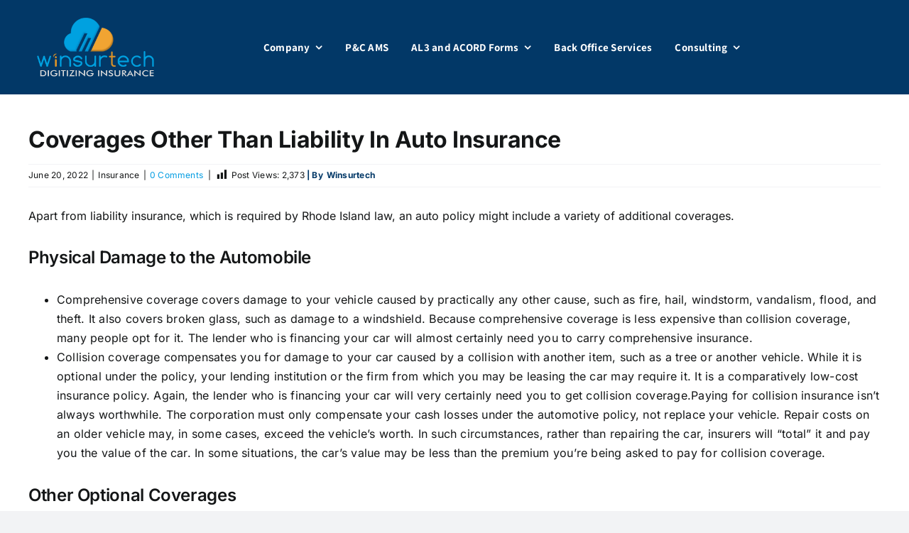

--- FILE ---
content_type: text/html; charset=UTF-8
request_url: https://winsurtech.com/blog/coverages-other-than-liability-in-auto-insurance/
body_size: 31525
content:
<!DOCTYPE html>
<html class="avada-html-layout-wide avada-html-header-position-top" lang="en-US" prefix="og: http://ogp.me/ns# fb: http://ogp.me/ns/fb#">
<head>
	<meta http-equiv="X-UA-Compatible" content="IE=edge" />
	<meta http-equiv="Content-Type" content="text/html; charset=utf-8"/>
	<meta name="viewport" content="width=device-width, initial-scale=1" />
	<meta name='robots' content='index, follow, max-image-preview:large, max-snippet:-1, max-video-preview:-1' />

	<!-- This site is optimized with the Yoast SEO plugin v26.8 - https://yoast.com/product/yoast-seo-wordpress/ -->
	<title>Coverages Other Than Liability In Auto Insurance</title>
	<meta name="description" content="Apart from liability insurance, which is required by Rhode Island law, an auto policy might include a variety of additional coverages." />
	<link rel="canonical" href="https://winsurtech.com/blog/coverages-other-than-liability-in-auto-insurance/" />
	<meta property="og:locale" content="en_US" />
	<meta property="og:type" content="article" />
	<meta property="og:title" content="Coverages Other Than Liability In Auto Insurance" />
	<meta property="og:description" content="Apart from liability insurance, which is required by Rhode Island law, an auto policy might include a variety of additional coverages." />
	<meta property="og:url" content="https://winsurtech.com/blog/coverages-other-than-liability-in-auto-insurance/" />
	<meta property="og:site_name" content="WinsurTech | AL3, Virtual Assistants, ACORD Forms, ACORD XML," />
	<meta property="article:published_time" content="2022-06-20T04:13:45+00:00" />
	<meta property="article:modified_time" content="2023-04-24T06:13:10+00:00" />
	<meta name="author" content="webner" />
	<meta name="twitter:card" content="summary_large_image" />
	<meta name="twitter:label1" content="Written by" />
	<meta name="twitter:data1" content="webner" />
	<meta name="twitter:label2" content="Est. reading time" />
	<meta name="twitter:data2" content="3 minutes" />
	<script type="application/ld+json" class="yoast-schema-graph">{"@context":"https://schema.org","@graph":[{"@type":"Article","@id":"https://winsurtech.com/blog/coverages-other-than-liability-in-auto-insurance/#article","isPartOf":{"@id":"https://winsurtech.com/blog/coverages-other-than-liability-in-auto-insurance/"},"author":{"name":"webner","@id":"https://winsurtech.com/#/schema/person/4050d6d897a4c9fcf6576157f36c6ab9"},"headline":"Coverages Other Than Liability In Auto Insurance","datePublished":"2022-06-20T04:13:45+00:00","dateModified":"2023-04-24T06:13:10+00:00","mainEntityOfPage":{"@id":"https://winsurtech.com/blog/coverages-other-than-liability-in-auto-insurance/"},"wordCount":682,"commentCount":0,"keywords":["Insurance","liability"],"articleSection":["Insurance"],"inLanguage":"en-US","potentialAction":[{"@type":"CommentAction","name":"Comment","target":["https://winsurtech.com/blog/coverages-other-than-liability-in-auto-insurance/#respond"]}]},{"@type":"WebPage","@id":"https://winsurtech.com/blog/coverages-other-than-liability-in-auto-insurance/","url":"https://winsurtech.com/blog/coverages-other-than-liability-in-auto-insurance/","name":"Coverages Other Than Liability In Auto Insurance","isPartOf":{"@id":"https://winsurtech.com/#website"},"datePublished":"2022-06-20T04:13:45+00:00","dateModified":"2023-04-24T06:13:10+00:00","author":{"@id":"https://winsurtech.com/#/schema/person/4050d6d897a4c9fcf6576157f36c6ab9"},"description":"Apart from liability insurance, which is required by Rhode Island law, an auto policy might include a variety of additional coverages.","breadcrumb":{"@id":"https://winsurtech.com/blog/coverages-other-than-liability-in-auto-insurance/#breadcrumb"},"inLanguage":"en-US","potentialAction":[{"@type":"ReadAction","target":["https://winsurtech.com/blog/coverages-other-than-liability-in-auto-insurance/"]}]},{"@type":"BreadcrumbList","@id":"https://winsurtech.com/blog/coverages-other-than-liability-in-auto-insurance/#breadcrumb","itemListElement":[{"@type":"ListItem","position":1,"name":"Home","item":"https://winsurtech.com/"},{"@type":"ListItem","position":2,"name":"Coverages Other Than Liability In Auto Insurance"}]},{"@type":"WebSite","@id":"https://winsurtech.com/#website","url":"https://winsurtech.com/","name":"WinsurTech | AL3, Virtual Assistants, ACORD Forms, ACORD XML,","description":"Digitizing Insurance","potentialAction":[{"@type":"SearchAction","target":{"@type":"EntryPoint","urlTemplate":"https://winsurtech.com/?s={search_term_string}"},"query-input":{"@type":"PropertyValueSpecification","valueRequired":true,"valueName":"search_term_string"}}],"inLanguage":"en-US"},{"@type":"Person","@id":"https://winsurtech.com/#/schema/person/4050d6d897a4c9fcf6576157f36c6ab9","name":"webner","image":{"@type":"ImageObject","inLanguage":"en-US","@id":"https://winsurtech.com/#/schema/person/image/","url":"https://secure.gravatar.com/avatar/c716222ca81c78f91977799a316a93e01e1c5676758af989fee30bc12169b5bb?s=96&d=mm&r=g","contentUrl":"https://secure.gravatar.com/avatar/c716222ca81c78f91977799a316a93e01e1c5676758af989fee30bc12169b5bb?s=96&d=mm&r=g","caption":"webner"},"sameAs":["https://winsurtech.com"],"url":"https://winsurtech.com/blog/author/admin/"}]}</script>
	<!-- / Yoast SEO plugin. -->


<link rel='dns-prefetch' href='//www.googletagmanager.com' />
<link rel="alternate" type="application/rss+xml" title="WinsurTech | AL3, Virtual Assistants, ACORD Forms, ACORD XML, &raquo; Feed" href="https://winsurtech.com/feed/" />
<link rel="alternate" type="application/rss+xml" title="WinsurTech | AL3, Virtual Assistants, ACORD Forms, ACORD XML, &raquo; Comments Feed" href="https://winsurtech.com/comments/feed/" />
<link rel="alternate" type="text/calendar" title="WinsurTech | AL3, Virtual Assistants, ACORD Forms, ACORD XML, &raquo; iCal Feed" href="https://winsurtech.com/festival-holidays/?ical=1" />
					<link rel="shortcut icon" href="https://winsurtech.com/wp-content/uploads/2021/10/favicon-1.png" type="image/x-icon" />
		
					<!-- For iPhone -->
			<link rel="apple-touch-icon" href="https://winsurtech.com/wp-content/uploads/2021/10/favicon-1.png">
		
					<!-- For iPhone Retina display -->
			<link rel="apple-touch-icon" sizes="180x180" href="https://winsurtech.com/wp-content/uploads/2021/10/favicon-1.png">
		
		
		
		<link rel="alternate" type="application/rss+xml" title="WinsurTech | AL3, Virtual Assistants, ACORD Forms, ACORD XML, &raquo; Coverages Other Than Liability In Auto Insurance Comments Feed" href="https://winsurtech.com/blog/coverages-other-than-liability-in-auto-insurance/feed/" />
<link rel="alternate" title="oEmbed (JSON)" type="application/json+oembed" href="https://winsurtech.com/wp-json/oembed/1.0/embed?url=https%3A%2F%2Fwinsurtech.com%2Fblog%2Fcoverages-other-than-liability-in-auto-insurance%2F" />
<link rel="alternate" title="oEmbed (XML)" type="text/xml+oembed" href="https://winsurtech.com/wp-json/oembed/1.0/embed?url=https%3A%2F%2Fwinsurtech.com%2Fblog%2Fcoverages-other-than-liability-in-auto-insurance%2F&#038;format=xml" />

		<meta property="og:title" content="Coverages Other Than Liability In Auto Insurance"/>
		<meta property="og:type" content="article"/>
		<meta property="og:url" content="https://winsurtech.com/blog/coverages-other-than-liability-in-auto-insurance/"/>
		<meta property="og:site_name" content="WinsurTech | AL3, Virtual Assistants, ACORD Forms, ACORD XML,"/>
		<meta property="og:description" content="Apart from liability insurance, which is required by Rhode Island law, an auto policy might include a variety of additional coverages.

Physical Damage to the Automobile

 	Comprehensive coverage covers damage to your vehicle caused by practically any other cause, such as fire, hail, windstorm, vandalism, flood, and theft. It"/>

									<meta property="og:image" content="https://winsurtech.com/wp-content/themes/Avada/assets/images/logo.png"/>
							<style id='wp-img-auto-sizes-contain-inline-css' type='text/css'>
img:is([sizes=auto i],[sizes^="auto," i]){contain-intrinsic-size:3000px 1500px}
/*# sourceURL=wp-img-auto-sizes-contain-inline-css */
</style>
<link rel='stylesheet' id='dashicons-css' href='https://winsurtech.com/wp-includes/css/dashicons.min.css?ver=6.9' type='text/css' media='all' />
<link rel='stylesheet' id='post-views-counter-frontend-css' href='https://winsurtech.com/wp-content/plugins/post-views-counter/css/frontend.min.css?ver=1.5.4' type='text/css' media='all' />
<style id='wp-emoji-styles-inline-css' type='text/css'>

	img.wp-smiley, img.emoji {
		display: inline !important;
		border: none !important;
		box-shadow: none !important;
		height: 1em !important;
		width: 1em !important;
		margin: 0 0.07em !important;
		vertical-align: -0.1em !important;
		background: none !important;
		padding: 0 !important;
	}
/*# sourceURL=wp-emoji-styles-inline-css */
</style>
<link rel='stylesheet' id='wp-block-library-css' href='https://winsurtech.com/wp-includes/css/dist/block-library/style.min.css?ver=6.9' type='text/css' media='all' />
<style id='global-styles-inline-css' type='text/css'>
:root{--wp--preset--aspect-ratio--square: 1;--wp--preset--aspect-ratio--4-3: 4/3;--wp--preset--aspect-ratio--3-4: 3/4;--wp--preset--aspect-ratio--3-2: 3/2;--wp--preset--aspect-ratio--2-3: 2/3;--wp--preset--aspect-ratio--16-9: 16/9;--wp--preset--aspect-ratio--9-16: 9/16;--wp--preset--color--black: #000000;--wp--preset--color--cyan-bluish-gray: #abb8c3;--wp--preset--color--white: #ffffff;--wp--preset--color--pale-pink: #f78da7;--wp--preset--color--vivid-red: #cf2e2e;--wp--preset--color--luminous-vivid-orange: #ff6900;--wp--preset--color--luminous-vivid-amber: #fcb900;--wp--preset--color--light-green-cyan: #7bdcb5;--wp--preset--color--vivid-green-cyan: #00d084;--wp--preset--color--pale-cyan-blue: #8ed1fc;--wp--preset--color--vivid-cyan-blue: #0693e3;--wp--preset--color--vivid-purple: #9b51e0;--wp--preset--gradient--vivid-cyan-blue-to-vivid-purple: linear-gradient(135deg,rgb(6,147,227) 0%,rgb(155,81,224) 100%);--wp--preset--gradient--light-green-cyan-to-vivid-green-cyan: linear-gradient(135deg,rgb(122,220,180) 0%,rgb(0,208,130) 100%);--wp--preset--gradient--luminous-vivid-amber-to-luminous-vivid-orange: linear-gradient(135deg,rgb(252,185,0) 0%,rgb(255,105,0) 100%);--wp--preset--gradient--luminous-vivid-orange-to-vivid-red: linear-gradient(135deg,rgb(255,105,0) 0%,rgb(207,46,46) 100%);--wp--preset--gradient--very-light-gray-to-cyan-bluish-gray: linear-gradient(135deg,rgb(238,238,238) 0%,rgb(169,184,195) 100%);--wp--preset--gradient--cool-to-warm-spectrum: linear-gradient(135deg,rgb(74,234,220) 0%,rgb(151,120,209) 20%,rgb(207,42,186) 40%,rgb(238,44,130) 60%,rgb(251,105,98) 80%,rgb(254,248,76) 100%);--wp--preset--gradient--blush-light-purple: linear-gradient(135deg,rgb(255,206,236) 0%,rgb(152,150,240) 100%);--wp--preset--gradient--blush-bordeaux: linear-gradient(135deg,rgb(254,205,165) 0%,rgb(254,45,45) 50%,rgb(107,0,62) 100%);--wp--preset--gradient--luminous-dusk: linear-gradient(135deg,rgb(255,203,112) 0%,rgb(199,81,192) 50%,rgb(65,88,208) 100%);--wp--preset--gradient--pale-ocean: linear-gradient(135deg,rgb(255,245,203) 0%,rgb(182,227,212) 50%,rgb(51,167,181) 100%);--wp--preset--gradient--electric-grass: linear-gradient(135deg,rgb(202,248,128) 0%,rgb(113,206,126) 100%);--wp--preset--gradient--midnight: linear-gradient(135deg,rgb(2,3,129) 0%,rgb(40,116,252) 100%);--wp--preset--font-size--small: 12px;--wp--preset--font-size--medium: 20px;--wp--preset--font-size--large: 24px;--wp--preset--font-size--x-large: 42px;--wp--preset--font-size--normal: 16px;--wp--preset--font-size--xlarge: 32px;--wp--preset--font-size--huge: 48px;--wp--preset--spacing--20: 0.44rem;--wp--preset--spacing--30: 0.67rem;--wp--preset--spacing--40: 1rem;--wp--preset--spacing--50: 1.5rem;--wp--preset--spacing--60: 2.25rem;--wp--preset--spacing--70: 3.38rem;--wp--preset--spacing--80: 5.06rem;--wp--preset--shadow--natural: 6px 6px 9px rgba(0, 0, 0, 0.2);--wp--preset--shadow--deep: 12px 12px 50px rgba(0, 0, 0, 0.4);--wp--preset--shadow--sharp: 6px 6px 0px rgba(0, 0, 0, 0.2);--wp--preset--shadow--outlined: 6px 6px 0px -3px rgb(255, 255, 255), 6px 6px rgb(0, 0, 0);--wp--preset--shadow--crisp: 6px 6px 0px rgb(0, 0, 0);}:where(.is-layout-flex){gap: 0.5em;}:where(.is-layout-grid){gap: 0.5em;}body .is-layout-flex{display: flex;}.is-layout-flex{flex-wrap: wrap;align-items: center;}.is-layout-flex > :is(*, div){margin: 0;}body .is-layout-grid{display: grid;}.is-layout-grid > :is(*, div){margin: 0;}:where(.wp-block-columns.is-layout-flex){gap: 2em;}:where(.wp-block-columns.is-layout-grid){gap: 2em;}:where(.wp-block-post-template.is-layout-flex){gap: 1.25em;}:where(.wp-block-post-template.is-layout-grid){gap: 1.25em;}.has-black-color{color: var(--wp--preset--color--black) !important;}.has-cyan-bluish-gray-color{color: var(--wp--preset--color--cyan-bluish-gray) !important;}.has-white-color{color: var(--wp--preset--color--white) !important;}.has-pale-pink-color{color: var(--wp--preset--color--pale-pink) !important;}.has-vivid-red-color{color: var(--wp--preset--color--vivid-red) !important;}.has-luminous-vivid-orange-color{color: var(--wp--preset--color--luminous-vivid-orange) !important;}.has-luminous-vivid-amber-color{color: var(--wp--preset--color--luminous-vivid-amber) !important;}.has-light-green-cyan-color{color: var(--wp--preset--color--light-green-cyan) !important;}.has-vivid-green-cyan-color{color: var(--wp--preset--color--vivid-green-cyan) !important;}.has-pale-cyan-blue-color{color: var(--wp--preset--color--pale-cyan-blue) !important;}.has-vivid-cyan-blue-color{color: var(--wp--preset--color--vivid-cyan-blue) !important;}.has-vivid-purple-color{color: var(--wp--preset--color--vivid-purple) !important;}.has-black-background-color{background-color: var(--wp--preset--color--black) !important;}.has-cyan-bluish-gray-background-color{background-color: var(--wp--preset--color--cyan-bluish-gray) !important;}.has-white-background-color{background-color: var(--wp--preset--color--white) !important;}.has-pale-pink-background-color{background-color: var(--wp--preset--color--pale-pink) !important;}.has-vivid-red-background-color{background-color: var(--wp--preset--color--vivid-red) !important;}.has-luminous-vivid-orange-background-color{background-color: var(--wp--preset--color--luminous-vivid-orange) !important;}.has-luminous-vivid-amber-background-color{background-color: var(--wp--preset--color--luminous-vivid-amber) !important;}.has-light-green-cyan-background-color{background-color: var(--wp--preset--color--light-green-cyan) !important;}.has-vivid-green-cyan-background-color{background-color: var(--wp--preset--color--vivid-green-cyan) !important;}.has-pale-cyan-blue-background-color{background-color: var(--wp--preset--color--pale-cyan-blue) !important;}.has-vivid-cyan-blue-background-color{background-color: var(--wp--preset--color--vivid-cyan-blue) !important;}.has-vivid-purple-background-color{background-color: var(--wp--preset--color--vivid-purple) !important;}.has-black-border-color{border-color: var(--wp--preset--color--black) !important;}.has-cyan-bluish-gray-border-color{border-color: var(--wp--preset--color--cyan-bluish-gray) !important;}.has-white-border-color{border-color: var(--wp--preset--color--white) !important;}.has-pale-pink-border-color{border-color: var(--wp--preset--color--pale-pink) !important;}.has-vivid-red-border-color{border-color: var(--wp--preset--color--vivid-red) !important;}.has-luminous-vivid-orange-border-color{border-color: var(--wp--preset--color--luminous-vivid-orange) !important;}.has-luminous-vivid-amber-border-color{border-color: var(--wp--preset--color--luminous-vivid-amber) !important;}.has-light-green-cyan-border-color{border-color: var(--wp--preset--color--light-green-cyan) !important;}.has-vivid-green-cyan-border-color{border-color: var(--wp--preset--color--vivid-green-cyan) !important;}.has-pale-cyan-blue-border-color{border-color: var(--wp--preset--color--pale-cyan-blue) !important;}.has-vivid-cyan-blue-border-color{border-color: var(--wp--preset--color--vivid-cyan-blue) !important;}.has-vivid-purple-border-color{border-color: var(--wp--preset--color--vivid-purple) !important;}.has-vivid-cyan-blue-to-vivid-purple-gradient-background{background: var(--wp--preset--gradient--vivid-cyan-blue-to-vivid-purple) !important;}.has-light-green-cyan-to-vivid-green-cyan-gradient-background{background: var(--wp--preset--gradient--light-green-cyan-to-vivid-green-cyan) !important;}.has-luminous-vivid-amber-to-luminous-vivid-orange-gradient-background{background: var(--wp--preset--gradient--luminous-vivid-amber-to-luminous-vivid-orange) !important;}.has-luminous-vivid-orange-to-vivid-red-gradient-background{background: var(--wp--preset--gradient--luminous-vivid-orange-to-vivid-red) !important;}.has-very-light-gray-to-cyan-bluish-gray-gradient-background{background: var(--wp--preset--gradient--very-light-gray-to-cyan-bluish-gray) !important;}.has-cool-to-warm-spectrum-gradient-background{background: var(--wp--preset--gradient--cool-to-warm-spectrum) !important;}.has-blush-light-purple-gradient-background{background: var(--wp--preset--gradient--blush-light-purple) !important;}.has-blush-bordeaux-gradient-background{background: var(--wp--preset--gradient--blush-bordeaux) !important;}.has-luminous-dusk-gradient-background{background: var(--wp--preset--gradient--luminous-dusk) !important;}.has-pale-ocean-gradient-background{background: var(--wp--preset--gradient--pale-ocean) !important;}.has-electric-grass-gradient-background{background: var(--wp--preset--gradient--electric-grass) !important;}.has-midnight-gradient-background{background: var(--wp--preset--gradient--midnight) !important;}.has-small-font-size{font-size: var(--wp--preset--font-size--small) !important;}.has-medium-font-size{font-size: var(--wp--preset--font-size--medium) !important;}.has-large-font-size{font-size: var(--wp--preset--font-size--large) !important;}.has-x-large-font-size{font-size: var(--wp--preset--font-size--x-large) !important;}
/*# sourceURL=global-styles-inline-css */
</style>

<style id='classic-theme-styles-inline-css' type='text/css'>
/*! This file is auto-generated */
.wp-block-button__link{color:#fff;background-color:#32373c;border-radius:9999px;box-shadow:none;text-decoration:none;padding:calc(.667em + 2px) calc(1.333em + 2px);font-size:1.125em}.wp-block-file__button{background:#32373c;color:#fff;text-decoration:none}
/*# sourceURL=/wp-includes/css/classic-themes.min.css */
</style>
<link rel='stylesheet' id='everest-forms-general-css' href='https://winsurtech.com/wp-content/plugins/everest-forms/assets/css/everest-forms.css?ver=3.2.2' type='text/css' media='all' />
<link rel='stylesheet' id='jquery-intl-tel-input-css' href='https://winsurtech.com/wp-content/plugins/everest-forms/assets/css/intlTelInput.css?ver=3.2.2' type='text/css' media='all' />
<style id='akismet-widget-style-inline-css' type='text/css'>

			.a-stats {
				--akismet-color-mid-green: #357b49;
				--akismet-color-white: #fff;
				--akismet-color-light-grey: #f6f7f7;

				max-width: 350px;
				width: auto;
			}

			.a-stats * {
				all: unset;
				box-sizing: border-box;
			}

			.a-stats strong {
				font-weight: 600;
			}

			.a-stats a.a-stats__link,
			.a-stats a.a-stats__link:visited,
			.a-stats a.a-stats__link:active {
				background: var(--akismet-color-mid-green);
				border: none;
				box-shadow: none;
				border-radius: 8px;
				color: var(--akismet-color-white);
				cursor: pointer;
				display: block;
				font-family: -apple-system, BlinkMacSystemFont, 'Segoe UI', 'Roboto', 'Oxygen-Sans', 'Ubuntu', 'Cantarell', 'Helvetica Neue', sans-serif;
				font-weight: 500;
				padding: 12px;
				text-align: center;
				text-decoration: none;
				transition: all 0.2s ease;
			}

			/* Extra specificity to deal with TwentyTwentyOne focus style */
			.widget .a-stats a.a-stats__link:focus {
				background: var(--akismet-color-mid-green);
				color: var(--akismet-color-white);
				text-decoration: none;
			}

			.a-stats a.a-stats__link:hover {
				filter: brightness(110%);
				box-shadow: 0 4px 12px rgba(0, 0, 0, 0.06), 0 0 2px rgba(0, 0, 0, 0.16);
			}

			.a-stats .count {
				color: var(--akismet-color-white);
				display: block;
				font-size: 1.5em;
				line-height: 1.4;
				padding: 0 13px;
				white-space: nowrap;
			}
		
/*# sourceURL=akismet-widget-style-inline-css */
</style>
<link rel='stylesheet' id='child-style-css' href='https://winsurtech.com/wp-content/themes/Avada-Child-Theme/style.css?ver=6.9' type='text/css' media='all' />
<link rel='stylesheet' id='fusion-dynamic-css-css' href='https://winsurtech.com/wp-content/uploads/fusion-styles/004825983c6186d0bb200567fe75c660.min.css?ver=3.6.1' type='text/css' media='all' />
<script type="text/javascript" src="https://winsurtech.com/wp-includes/js/jquery/jquery.min.js?ver=3.7.1" id="jquery-core-js"></script>
<script type="text/javascript" src="https://winsurtech.com/wp-includes/js/jquery/jquery-migrate.min.js?ver=3.4.1" id="jquery-migrate-js"></script>
<link rel="https://api.w.org/" href="https://winsurtech.com/wp-json/" /><link rel="alternate" title="JSON" type="application/json" href="https://winsurtech.com/wp-json/wp/v2/posts/26094" /><link rel="EditURI" type="application/rsd+xml" title="RSD" href="https://winsurtech.com/xmlrpc.php?rsd" />
<meta name="generator" content="WordPress 6.9" />
<meta name="generator" content="Everest Forms 3.2.2" />
<link rel='shortlink' href='https://winsurtech.com/?p=26094' />
<meta name="generator" content="Site Kit by Google 1.170.0" /><meta name="tec-api-version" content="v1"><meta name="tec-api-origin" content="https://winsurtech.com"><link rel="alternate" href="https://winsurtech.com/wp-json/tribe/events/v1/" /><link rel="preload" href="https://winsurtech.com/wp-content/themes/Avada/includes/lib/assets/fonts/icomoon/awb-icons.woff" as="font" type="font/woff" crossorigin><link rel="preload" href="//winsurtech.com/wp-content/themes/Avada/includes/lib/assets/fonts/fontawesome/webfonts/fa-brands-400.woff2" as="font" type="font/woff2" crossorigin><link rel="preload" href="//winsurtech.com/wp-content/themes/Avada/includes/lib/assets/fonts/fontawesome/webfonts/fa-regular-400.woff2" as="font" type="font/woff2" crossorigin><link rel="preload" href="//winsurtech.com/wp-content/themes/Avada/includes/lib/assets/fonts/fontawesome/webfonts/fa-solid-900.woff2" as="font" type="font/woff2" crossorigin><link rel="preload" href="https://winsurtech.com/wp-content/uploads/fusion-icons/avada-business-coach-v2.0/fonts/avada-business-coach.ttf?fuoi4" as="font" type="font/ttf" crossorigin><style type="text/css" id="css-fb-visibility">@media screen and (max-width: 640px){.fusion-no-small-visibility{display:none !important;}body:not(.fusion-builder-ui-wireframe) .sm-text-align-center{text-align:center !important;}body:not(.fusion-builder-ui-wireframe) .sm-text-align-left{text-align:left !important;}body:not(.fusion-builder-ui-wireframe) .sm-text-align-right{text-align:right !important;}body:not(.fusion-builder-ui-wireframe) .sm-flex-align-center{justify-content:center !important;}body:not(.fusion-builder-ui-wireframe) .sm-flex-align-flex-start{justify-content:flex-start !important;}body:not(.fusion-builder-ui-wireframe) .sm-flex-align-flex-end{justify-content:flex-end !important;}body:not(.fusion-builder-ui-wireframe) .sm-mx-auto{margin-left:auto !important;margin-right:auto !important;}body:not(.fusion-builder-ui-wireframe) .sm-ml-auto{margin-left:auto !important;}body:not(.fusion-builder-ui-wireframe) .sm-mr-auto{margin-right:auto !important;}body:not(.fusion-builder-ui-wireframe) .fusion-absolute-position-small{position:absolute;top:auto;width:100%;}}@media screen and (min-width: 641px) and (max-width: 1024px){.fusion-no-medium-visibility{display:none !important;}body:not(.fusion-builder-ui-wireframe) .md-text-align-center{text-align:center !important;}body:not(.fusion-builder-ui-wireframe) .md-text-align-left{text-align:left !important;}body:not(.fusion-builder-ui-wireframe) .md-text-align-right{text-align:right !important;}body:not(.fusion-builder-ui-wireframe) .md-flex-align-center{justify-content:center !important;}body:not(.fusion-builder-ui-wireframe) .md-flex-align-flex-start{justify-content:flex-start !important;}body:not(.fusion-builder-ui-wireframe) .md-flex-align-flex-end{justify-content:flex-end !important;}body:not(.fusion-builder-ui-wireframe) .md-mx-auto{margin-left:auto !important;margin-right:auto !important;}body:not(.fusion-builder-ui-wireframe) .md-ml-auto{margin-left:auto !important;}body:not(.fusion-builder-ui-wireframe) .md-mr-auto{margin-right:auto !important;}body:not(.fusion-builder-ui-wireframe) .fusion-absolute-position-medium{position:absolute;top:auto;width:100%;}}@media screen and (min-width: 1025px){.fusion-no-large-visibility{display:none !important;}body:not(.fusion-builder-ui-wireframe) .lg-text-align-center{text-align:center !important;}body:not(.fusion-builder-ui-wireframe) .lg-text-align-left{text-align:left !important;}body:not(.fusion-builder-ui-wireframe) .lg-text-align-right{text-align:right !important;}body:not(.fusion-builder-ui-wireframe) .lg-flex-align-center{justify-content:center !important;}body:not(.fusion-builder-ui-wireframe) .lg-flex-align-flex-start{justify-content:flex-start !important;}body:not(.fusion-builder-ui-wireframe) .lg-flex-align-flex-end{justify-content:flex-end !important;}body:not(.fusion-builder-ui-wireframe) .lg-mx-auto{margin-left:auto !important;margin-right:auto !important;}body:not(.fusion-builder-ui-wireframe) .lg-ml-auto{margin-left:auto !important;}body:not(.fusion-builder-ui-wireframe) .lg-mr-auto{margin-right:auto !important;}body:not(.fusion-builder-ui-wireframe) .fusion-absolute-position-large{position:absolute;top:auto;width:100%;}}</style>		<style type="text/css" id="wp-custom-css">
			body p{
	line-height:25px;
	letter-spacing:0px;
}
#fusion-notices-1 .fusion-alert-content .messages-wrap {
  display: none;
}
.top-newblog-section {
  width: 100%;
  float: left;
  margin-bottom: 5rem;
}
.first-blog-section {
  width: 64%;
  float: left;
  margin-right: 30px;
  box-shadow: #80808040 0px 0px 20px;
  border-radius: 10px 10px 0px 0px;
  position: relative;
}
.first-blog-section .top-section-color {
  padding: 165px 0px;
}
.top-section-color::after {
  content: '';
  position: absolute;
  width: 100%;
  height: 100%;
  left: 0;
  top: 0;
  background-color: rgba(0,0,0,0.8);
  border-radius: 10px 10px 0px 0px;
}
.top-section-color {
  background: url('https://winsurtech.com/wp-content/uploads/2023/07/bloggingblog.webp');
    background-repeat: repeat;
    background-size: auto;
  background-repeat: repeat;
  padding: 124px 0px;
  margin-bottom: 10px;
  border-radius: 10px 10px 0px 0px;
  position: relative;
  background-repeat: no-repeat;
  background-size: cover;
}
.section-title .entry-title a:link, .section-title .entry-title a:visited {
  color: #fff !important;
  
}
.first-blog-section .post-views {
  font-size: 12px;
  display: inline-block;
}
.first-blog-section .section-title {
  padding: 30px 20px;
}
.first-blog-section .section-title .entry-title {
  font-size: 30px !important;
  font-weight: 700 !important;
  padding-top: 0px;
  overflow-wrap: break-word;
  position: absolute;
  top: 30%;
  left: 50%;
  transform: translate(-50%, -50%);
  width: 77%;
  text-align: center;
}
.section-title #postcount {
  font-size: 12px !important;
display: inline-flex;
position: relative;
left: 2px;
margin-top: 5px;
}
.section-title .fusion-post-content-container {
  margin-top: 20px;
}
.recent-blog-section {
  width: 32%;
  float: right;
}
.recent-blog-section .post-views {
	font-size: 12px;
	display: inline-flex;
margin-top: 17px;
}
.recent-blog-section h4 {
  margin-top: 0px!important;
  font-size: 24px!important;
	border-bottom: 2px solid #f1a331!important;
padding-bottom: 10px!important;
	margin-bottom: 17px;
}
.recent-blog-section .section-title {
  padding: 0px;
  border-bottom: 2px solid #ccc;
  margin-bottom: 20px;
  margin-left: 5px;
	padding-bottom: 15px;
}
.recent-blog-section .blog-title {
  margin-top: 0px;
  font-size: 16px;
  margin-bottom: 0px;
}
.recent-blog-section #postcount {
  font-size: 12px !important;
display: inline-flex;
position: relative;
left: 2px;
margin-top: 17px;
}
.recent-blog-section .section-title:last-child {
  border: none;
}
.blog-title a {
  color: #00a3dd!important;
}
.fusion-post-content-wrapper {
  padding: 0 !important;
  box-shadow: #80808040 0px 0px 20px;
  border-radius: 10px 10px 0px 0px;
  
}
.inner-post-content{
	padding:10px 15px;
}
.inner-post-content .entry-title.fusion-post-title {
  font-size: 24px !important;
font-weight: 700 !important;
padding-top: 0px;
overflow-wrap: break-word;
position: absolute;
top: 24%;
left: 50%;
transform: translate(-50%, -50%);
width: 77%;
text-align: center;
}
.inner-post-content .entry-title.fusion-post-title a {
  color: #fff !important;
  
  font-size: 24px;
  line-height: 30px;
  font-weight: 700 !important;
  text-align: center;erm.php?taxonomy=tribe_events_cat&tag_ID=384&post_type=tribe_events
}
.inner-post-content #postcount {
  font-size: 12px !important;
  display: inline-block;
  position: relative;
  top: 0px;
  left: 2px;
}
.inner-post-content .fusion-comments {
  display: none;
}
.inner-post-content .meta-tags {
  display: none;
}
.recent-blog-section .meta-tags {
  display: none;
}
.fusion-alignright {
  display: none !important;
}
.fusion-alignleft {
  padding-left: 15px;
  padding-bottom: 20px;
	font-size:18px;
}

.fusion-post-wrapper {
  box-shadow: #80808040 0px 0px 20px !important;
}
 
.current {
  background: #00a3dd !important;
  border: 1px solid #00a3dd !important;
}
@media only screen and (max-width: 767px){
	.first-blog-section {
  width: 100%;
  float: left;
  margin-right: 30px;
}
.recent-blog-section {
  width: 100%;
  float: left;
  margin-top: 60px;
}
	.first-blog-section .section-title .entry-title {
    
    top: 18%;
    
}
	.first-blog-section .top-section-color {
    padding: 115px 0px;
}
	.top-section-color {
    padding: 110px 0px;
}
	.top-newblog-section {
    width: 100%;
    float: left;
    margin-bottom: 1rem;
}
	.recent-blog-section #postcount {
  
margin-top: 15px;
}
}

@media only screen and (min-width: 768px) {
  .fusion-footer-widget-area img {
    padding: 7px;
  }
}

.fusion-form-form-wrapper .fusion-form-field .fusion-form-input-with-icon .fusion-form-input {
  padding-left: 2.5em !important;
  color: #000;
}

.form-form-submit {

  float: right;
}

.div-border {
  border: 5px solid #9d6e18;
    border-top-width: 5px;
    border-top-style: solid;
    border-top-color: rgb(157, 110, 24);
  border-top: 38px solid #9d6e18;
 

}
.fontawesome-icon {
  
  margin-bottom: 10px;
}

/*
@media only screen and (max-width: 450px){
.first-blog-section #postcount {
    
    position: absolute;
    left: 85px;
    margin-top: 22px;
	padding-top:11px;
}
	.first-blog-section .inner-blog-content{
		position:relative!important;
	}
	.first-blog-section .blog_author {
    
    position: absolute;
    left: 200px;
    margin-top: 22px;
		padding-top:11px;
}
	.first-blog-section p.fusion-single-line-meta {
    margin-bottom: 30px!important;
		line-height: 25px;
}
}
*/
.fusion-body .fusion-menu-element-wrapper[data-count="0"] .fusion-menu-element-list > li {
 margin-right: calc(8px / 2)!important;
}
.fusion-body .fusion-menu-element-wrapper[data-count="0"] .fusion-menu-element-list {
  justify-content: flex-start!important;
 
}
/* header section custom css*/
.fusion-body .fusion-builder-column-0.logo-img-section {
    width: 24% !important;
}
.fusion-body .fusion-builder-column-1.menu-section {
    width: 74.5% !important;
   
}
.fusion-body #main .tribe-events .tribe-events-c-breadcrumbs__list-item  .tribe-common-c-svgicon {
	display: block !important;
	position: relative;
  top: 3px;
}
.tribe-events-c-breadcrumbs__list-item {
	font-size: 17px;
	align-items: baseline;
}
.tribe-events-c-breadcrumbs__list-item a.tribe-events-c-breadcrumbs__list-item-link {
	color: #00a3db !important;
	position: unset !important;
}
.tribe-events .tribe-events-c-breadcrumbs__list-item-icon-svg {
	width: 15px;
	height: 10px;
}
.tribe-common--breakpoint-medium.tribe-events .tribe-events-c-breadcrumbs__list .tribe-events-c-breadcrumbs__list-item-text {
  top: 28px;
  margin-top: 7px;
}
.text-section p {
    line-height: 25px !important;
    /* letter-spacing: 26px; */
	margin-bottom: 12px !important;
}

.fusion-body .fusion-menu-element-wrapper[data-count="0"] .fusion-menu-element-list ul:not(.fusion-megamenu) > li.current_page_item:not(.fusion-menu-item-button) {
	border-top: 1px solid black;
}


		</style>
				<script type="text/javascript">
			var doc = document.documentElement;
			doc.setAttribute( 'data-useragent', navigator.userAgent );
		</script>
		<style type="text/css" id="fusion-builder-template-footer-css">.fusion-imageframe  img{
 width: 342px;
}
#iso_badge img, #iaf_badge img{ border-radius: 100%; }
@media only screen and (max-width: 1024px) and (min-width: 768px) {
    #iso_badge img,#scan_badge img{ width: 250px; }
}
.fusion-builder-row fusion-row  .fusion-flex-align-items-flex-start
{
text-align:center;
}
#tab-reviews #reviews #comments > h2, #wrapper #main #comments .fusion-title h2, #wrapper #main #comments .fusion-title h3, #wrapper #main #respond .fusion-title h2, #wrapper #main #respond .fusion-title h3, #wrapper #main .about-author .fusion-title h2, #wrapper #main .about-author .fusion-title h3, #wrapper #main .related-posts .fusion-title h2, #wrapper #main .related-posts .fusion-title h3, #wrapper #main .related.products .fusion-title h2, #wrapper #main .related.products .fusion-title h3, .single-product .woocommerce-tabs .fusion-woocommerce-tab-title, .woocommerce-container .up-sells .fusion-title h3
{
color:red;
}</style>
	<!-- Google tag (gtag.js) -->
<script async src="https://www.googletagmanager.com/gtag/js?id=UA-125039154-1"></script>
<script>
  window.dataLayer = window.dataLayer || [];
  function gtag(){dataLayer.push(arguments);}
  gtag('js', new Date());

  gtag('config', 'UA-125039154-1');
</script>
</head>

<body class="wp-singular post-template-default single single-post postid-26094 single-format-standard wp-theme-Avada wp-child-theme-Avada-Child-Theme everest-forms-no-js tribe-no-js fusion-image-hovers fusion-pagination-sizing fusion-button_type-flat fusion-button_span-no fusion-button_gradient-linear avada-image-rollover-circle-yes avada-image-rollover-yes avada-image-rollover-direction-left fusion-body ltr fusion-sticky-header no-tablet-sticky-header no-mobile-sticky-header no-mobile-slidingbar no-mobile-totop avada-has-rev-slider-styles fusion-disable-outline fusion-sub-menu-fade mobile-logo-pos-left layout-wide-mode avada-has-boxed-modal-shadow- layout-scroll-offset-full avada-has-zero-margin-offset-top fusion-top-header menu-text-align-center mobile-menu-design-classic fusion-show-pagination-text fusion-header-layout-v3 avada-responsive avada-footer-fx-none avada-menu-highlight-style-bar fusion-search-form-clean fusion-main-menu-search-overlay fusion-avatar-circle avada-dropdown-styles avada-blog-layout-grid avada-blog-archive-layout-grid avada-ec-not-100-width avada-ec-meta-layout-sidebar avada-header-shadow-no avada-menu-icon-position-left avada-has-megamenu-shadow avada-has-mobile-menu-search avada-has-main-nav-search-icon avada-has-breadcrumb-mobile-hidden avada-has-titlebar-bar_and_content avada-header-border-color-full-transparent avada-has-pagination-width_height avada-flyout-menu-direction-fade avada-ec-views-v2" >
		<a class="skip-link screen-reader-text" href="#content">Skip to content</a>

	<div id="boxed-wrapper">
		<div class="fusion-sides-frame"></div>
		<div id="wrapper" class="fusion-wrapper">
			<div id="home" style="position:relative;top:-1px;"></div>
							<section class="fusion-tb-header"><div class="fusion-fullwidth fullwidth-box fusion-builder-row-1 fusion-flex-container nonhundred-percent-fullwidth non-hundred-percent-height-scrolling fusion-sticky-container fusion-custom-z-index" style="background-color: rgb(2 56 103);background-position: center center;background-repeat: no-repeat;border-width: 0px 0px 0px 0px;border-color:var(--awb-color3);border-style:solid;" id="mobile-toggle" data-transition-offset="0" data-sticky-offset="0" data-scroll-offset="0" data-sticky-small-visibility="1" data-sticky-medium-visibility="1" data-sticky-large-visibility="1" ><div class="fusion-builder-row fusion-row fusion-flex-align-items-flex-end fusion-flex-justify-content-flex-end" style="max-width:1248px;margin-left: calc(-4% / 2 );margin-right: calc(-4% / 2 );"><div class="fusion-layout-column fusion_builder_column fusion-builder-column-0 fusion_builder_column_1_3 1_3 fusion-flex-column fusion-flex-align-self-center logo-img-section"><div class="fusion-column-wrapper fusion-flex-justify-content-center fusion-content-layout-column" style="background-position:left top;background-repeat:no-repeat;-webkit-background-size:cover;-moz-background-size:cover;-o-background-size:cover;background-size:cover;padding: 10px 0px 10px 0px;"><div class=" md-text-align-left sm-text-align-left"><span class=" fusion-imageframe imageframe-none imageframe-1 hover-type-none logo" style="max-width:100%;"><a class="fusion-no-lightbox" href="https://winsurtech.com/" target="_self" aria-label="winsurtech_logo"><img decoding="async" width="145" height="75" alt="Webner Logo" src="https://winsurtech.com/wp-content/uploads/2023/03/winsurtech_logo.png" class="img-responsive wp-image-4162"/></a></span><style>.fusion-sticky-container.fusion-sticky-transition .imageframe-1{ max-width:120px !important; }</style></div><div ><span class=" fusion-imageframe imageframe-none imageframe-2 hover-type-none sticky-logo"><a class="fusion-no-lightbox" href="/" target="_self" aria-label="winsurtech_logo"><img decoding="async" width="145" height="75" alt="Webner Logo" src="https://winsurtech.com/wp-content/uploads/2023/03/winsurtech_logo.png" class="img-responsive wp-image-4162"/></a></span><style>.fusion-sticky-container.fusion-sticky-transition .imageframe-2{ max-width:120px !important; }</style></div><div ><span class=" fusion-imageframe imageframe-none imageframe-3 hover-type-none subpage-logo"><a class="fusion-no-lightbox" href="/" target="_self" aria-label="winsurtech_logo"><img decoding="async" width="145" height="75" alt="winsurtech_logo" src="https://winsurtech.com/wp-content/uploads/2023/03/winsurtech_logo.png" class="img-responsive wp-image-4162"/></a></span></div></div><style type="text/css">.fusion-body .fusion-builder-column-0{width:33.333333333333% !important;margin-top : 0px;margin-bottom : 0px;}.fusion-builder-column-0 > .fusion-column-wrapper {padding-top : 10px !important;padding-right : 0px !important;margin-right : 5.76%;padding-bottom : 10px !important;padding-left : 0px !important;margin-left : 5.76%;}@media only screen and (max-width:1024px) {.fusion-body .fusion-builder-column-0{width:50% !important;order : 0;}.fusion-builder-column-0 > .fusion-column-wrapper {margin-right : 3.84%;padding-left : 0px !important;margin-left : 3.84%;}}@media only screen and (max-width:640px) {.fusion-body .fusion-builder-column-0{width:66.666666666667% !important;order : 0;}.fusion-builder-column-0 > .fusion-column-wrapper {margin-right : 2.88%;margin-left : 2.88%;}}</style></div><div class="fusion-layout-column fusion_builder_column fusion-builder-column-1 fusion_builder_column_2_3 2_3 fusion-flex-column fusion-flex-align-self-center menu-section" id="custom-menu"><div class="fusion-column-wrapper fusion-flex-justify-content-center fusion-content-layout-column" style="background-position:left top;background-repeat:no-repeat;-webkit-background-size:cover;-moz-background-size:cover;-o-background-size:cover;background-size:cover;padding: 0px 0px 0px 0px;"><nav class="fusion-menu-element-wrapper direction-row mode-dropdown expand-method-hover submenu-mode-dropdown mobile-mode-collapse-to-button mobile-size-full-absolute icons-position-left dropdown-carets-yes has-active-border-bottom-no has-active-border-left-no has-active-border-right-no mobile-trigger-fullwidth-off mobile-indent-on mobile-justify-left main-justify-left loading mega-menu-loading active-item-arrows-on expand-right submenu-transition-slide_up custom-menu" aria-label="Menu" data-breakpoint="1055" data-count="0" data-transition-type="fade" data-transition-time="300"><button type="button" class="avada-menu-mobile-menu-trigger no-text" onClick="fusionNavClickExpandBtn(this);" aria-expanded="false" aria-controls="menu-main-header-menu"><span class="inner"><span class="collapsed-nav-text"><span class="screen-reader-text">Toggle Navigation</span></span><span class="collapsed-nav-icon"><span class="collapsed-nav-icon-open businesscoachbars-solid"></span><span class="collapsed-nav-icon-close businesscoachtimes-solid"></span></span></span></button><style>.fusion-body .fusion-menu-element-wrapper[data-count="0"]{font-size:15px;margin-top:15px;}.fusion-body .fusion-menu-element-wrapper[data-count="0"] .fusion-menu-element-list{justify-content:flex-end;align-items:center;font-family:"Assistant";font-weight:700;min-height:50px;}.fusion-body .fusion-menu-element-wrapper[data-count="0"] > .avada-menu-mobile-menu-trigger{font-family:"Assistant";font-weight:700;background-color:rgba(25,143,217,0);color:var(--awb-color1);padding-right:0px;font-size:28px;}.fusion-body .fusion-menu-element-wrapper[data-count="0"] .fusion-megamenu-wrapper .fusion-megamenu-holder .fusion-megamenu .fusion-megamenu-submenu .fusion-megamenu-title .awb-justify-title{font-family:"Assistant";font-weight:700;}.fusion-body .fusion-menu-element-wrapper[data-count="0"] [class*="awb-icon-"],.fusion-body .fusion-menu-element-wrapper[data-count="0"] [class^="awb-icon-"]{font-family:Assistant !important;}.fusion-body .fusion-menu-element-wrapper[data-count="0"] .fusion-menu-element-list > li{margin-left:calc(16px / 2);margin-right:calc(16px / 2);}.fusion-body .fusion-menu-element-wrapper[data-count="0"] .fusion-menu-element-list > li:not(.fusion-menu-item-button),.fusion-body .fusion-menu-element-wrapper[data-count="0"] .fusion-menu-element-list > li:not(.fusion-menu-item-button) > .background-default{border-radius:7px 7px 7px 7px;}.fusion-body .fusion-menu-element-wrapper[data-count="0"] .fusion-menu-element-list > li:not(.fusion-menu-item-button) > .background-active{border-radius:7px 7px 7px 7px;border-color:#b4d7ff;}.fusion-body .fusion-menu-element-wrapper[data-count="0"] .fusion-menu-element-list > li:not(.fusion-menu-item-button) > a{padding-top:calc(2px + 0px);padding-right:calc(10px + 0px);padding-bottom:calc(2px + 0px);padding-left:calc(10px + 0px);}.fusion-body .fusion-menu-element-wrapper[data-count="0"] .fusion-menu-element-list > li:not(.fusion-menu-item-button) .fusion-widget-cart > a{padding-top:calc(2px + 0px);padding-right:calc(10px + 0px);}.fusion-body .fusion-menu-element-wrapper[data-count="0"] .fusion-menu-element-list > li:not(.fusion-menu-item-button):focus-within > a{padding-top:calc(2px + 0px);}.fusion-body .fusion-menu-element-wrapper[data-count="0"] .fusion-menu-element-list > li:not(.fusion-menu-item-button) > .fusion-open-nav-submenu,.fusion-body .fusion-menu-element-wrapper[data-count="0"] .fusion-menu-element-list > li:not(.fusion-menu-item-button):hover > a,.fusion-body .fusion-menu-element-wrapper[data-count="0"] .fusion-menu-element-list > li:not(.fusion-menu-item-button).hover > a,.fusion-body .fusion-menu-element-wrapper[data-count="0"] .fusion-menu-element-list > li:not(.fusion-menu-item-button):focus > a,.fusion-body .fusion-menu-element-wrapper[data-count="0"] .fusion-menu-element-list > li:not(.fusion-menu-item-button):active > a,.fusion-body .fusion-menu-element-wrapper[data-count="0"] .fusion-menu-element-list > li:not(.fusion-menu-item-button).current-menu-item > a{padding-top:calc(2px + 0px);}.fusion-body .fusion-menu-element-wrapper[data-count="0"] .fusion-menu-element-list > li:not(.fusion-menu-item-button).current-menu-ancestor > a{padding-top:calc(2px + 0px);}.fusion-body .fusion-menu-element-wrapper[data-count="0"] .fusion-menu-element-list > li:not(.fusion-menu-item-button).current-menu-parent > a{padding-top:calc(2px + 0px);}.fusion-body .fusion-menu-element-wrapper[data-count="0"] .fusion-menu-element-list > li:not(.fusion-menu-item-button).expanded > a{padding-top:calc(2px + 0px);}.fusion-body .fusion-menu-element-wrapper[data-count="0"] .fusion-menu-element-list > li:not(.fusion-menu-item-button):hover > .fusion-open-nav-submenu{padding-top:calc(2px + 0px);}.fusion-body .fusion-menu-element-wrapper[data-count="0"] .fusion-menu-element-list > li:not(.fusion-menu-item-button).hover > .fusion-open-nav-submenu{padding-top:calc(2px + 0px);}.fusion-body .fusion-menu-element-wrapper[data-count="0"] .fusion-menu-element-list > li:not(.fusion-menu-item-button):focus > .fusion-open-nav-submenu{padding-top:calc(2px + 0px);}.fusion-body .fusion-menu-element-wrapper[data-count="0"] .fusion-menu-element-list > li:not(.fusion-menu-item-button):active > .fusion-open-nav-submenu{padding-top:calc(2px + 0px);}.fusion-body .fusion-menu-element-wrapper[data-count="0"] .fusion-menu-element-list > li:not(.fusion-menu-item-button):focus-within > .fusion-open-nav-submenu{padding-top:calc(2px + 0px);}.fusion-body .fusion-menu-element-wrapper[data-count="0"] .fusion-menu-element-list > li:not(.fusion-menu-item-button).current-menu-item > .fusion-open-nav-submenu{padding-top:calc(2px + 0px);}.fusion-body .fusion-menu-element-wrapper[data-count="0"] .fusion-menu-element-list > li:not(.fusion-menu-item-button).current-menu-ancestor > .fusion-open-nav-submenu{padding-top:calc(2px + 0px);}.fusion-body .fusion-menu-element-wrapper[data-count="0"] .fusion-menu-element-list > li:not(.fusion-menu-item-button).current-menu-parent > .fusion-open-nav-submenu{padding-top:calc(2px + 0px);}.fusion-body .fusion-menu-element-wrapper[data-count="0"] .fusion-menu-element-list > li:not(.fusion-menu-item-button).expanded > .fusion-open-nav-submenu{padding-top:calc(2px + 0px);}.fusion-body .fusion-menu-element-wrapper[data-count="0"] .fusion-menu-element-list > li:not(.fusion-menu-item-button):not(.menu-item-has-children):focus-within > a{padding-right:calc(10px + 0px);padding-bottom:calc(2px + 0px);padding-left:calc(10px + 0px);}.fusion-body .fusion-menu-element-wrapper[data-count="0"] .fusion-menu-element-list > li:not(.fusion-menu-item-button):not(.menu-item-has-children):hover > a,.fusion-body .fusion-menu-element-wrapper[data-count="0"] .fusion-menu-element-list > li:not(.fusion-menu-item-button):not(.menu-item-has-children).hover > a,.fusion-body .fusion-menu-element-wrapper[data-count="0"] .fusion-menu-element-list > li:not(.fusion-menu-item-button):not(.menu-item-has-children):focus > a,.fusion-body .fusion-menu-element-wrapper[data-count="0"] .fusion-menu-element-list > li:not(.fusion-menu-item-button):not(.menu-item-has-children):active > a,.fusion-body .fusion-menu-element-wrapper[data-count="0"] .fusion-menu-element-list > li:not(.fusion-menu-item-button):not(.menu-item-has-children).current-menu-item > a{padding-right:calc(10px + 0px);padding-bottom:calc(2px + 0px);padding-left:calc(10px + 0px);}.fusion-body .fusion-menu-element-wrapper[data-count="0"] .fusion-menu-element-list > li:not(.fusion-menu-item-button):not(.menu-item-has-children).current-menu-ancestor > a{padding-right:calc(10px + 0px);padding-bottom:calc(2px + 0px);padding-left:calc(10px + 0px);}.fusion-body .fusion-menu-element-wrapper[data-count="0"] .fusion-menu-element-list > li:not(.fusion-menu-item-button):not(.menu-item-has-children).current-menu-parent > a{padding-right:calc(10px + 0px);padding-bottom:calc(2px + 0px);padding-left:calc(10px + 0px);}.fusion-body .fusion-menu-element-wrapper[data-count="0"] .fusion-menu-element-list > li:not(.fusion-menu-item-button):not(.menu-item-has-children).expanded > a{padding-right:calc(10px + 0px);padding-bottom:calc(2px + 0px);padding-left:calc(10px + 0px);}.fusion-body .fusion-menu-element-wrapper[data-count="0"] .fusion-menu-form-inline,.fusion-body .fusion-menu-element-wrapper[data-count="0"] .custom-menu-search-overlay ~ .fusion-overlay-search{padding-top:2px;}.fusion-body .fusion-menu-element-wrapper[data-count="0"]:not(.collapse-enabled) .fusion-menu-element-list .custom-menu-search-overlay .fusion-overlay-search,.fusion-body .fusion-menu-element-wrapper[data-count="0"]:not(.collapse-enabled) .fusion-menu-element-list .fusion-menu-form-inline{padding-top:2px;padding-bottom:2px;padding-right:10px;padding-left:10px;}.fusion-body .fusion-menu-element-wrapper[data-count="0"]:not(.collapse-enabled) .fusion-menu-element-list > li:not(.fusion-menu-item-button) > .fusion-open-nav-submenu{padding-bottom:2px;color:#ffffff !important;}.fusion-body .fusion-menu-element-wrapper[data-count="0"]:not(.collapse-enabled) .fusion-menu-form-inline,.fusion-body .fusion-menu-element-wrapper[data-count="0"]:not(.collapse-enabled) .custom-menu-search-overlay ~ .fusion-overlay-search{padding-bottom:2px;padding-right:10px;padding-left:10px;}.fusion-body .fusion-menu-element-wrapper[data-count="0"] .custom-menu-search-dropdown .fusion-main-menu-icon{padding-right:10px !important;padding-left:10px !important;}.fusion-body .fusion-menu-element-wrapper[data-count="0"] .fusion-overlay-search .fusion-close-search:before,.fusion-body .fusion-menu-element-wrapper[data-count="0"] .fusion-overlay-search .fusion-close-search:after{background:#ffffff;}.fusion-body .fusion-menu-element-wrapper[data-count="0"]:not(.collapse-enabled) .fusion-menu-element-list > li:not(.fusion-menu-item-button):not(.custom-menu-search-overlay):focus-within > a{color:#f0a332 !important;}.fusion-body .fusion-menu-element-wrapper[data-count="0"]:not(.collapse-enabled) .fusion-menu-element-list > li:not(.fusion-menu-item-button):not(.custom-menu-search-overlay):hover > a,.fusion-body .fusion-menu-element-wrapper[data-count="0"]:not(.collapse-enabled) .fusion-menu-element-list > li:not(.fusion-menu-item-button).hover > a,.fusion-body .fusion-menu-element-wrapper[data-count="0"]:not(.collapse-enabled) .fusion-menu-element-list > li:not(.fusion-menu-item-button):not(.custom-menu-search-overlay):focus > a,.fusion-body .fusion-menu-element-wrapper[data-count="0"]:not(.collapse-enabled) .fusion-menu-element-list > li:not(.fusion-menu-item-button):not(.custom-menu-search-overlay):active > a,.fusion-body .fusion-menu-element-wrapper[data-count="0"]:not(.collapse-enabled) .fusion-menu-element-list > li:not(.fusion-menu-item-button).current-menu-item > a{color:#f0a332 !important;}.fusion-body .fusion-menu-element-wrapper[data-count="0"]:not(.collapse-enabled) .fusion-menu-element-list > li:not(.fusion-menu-item-button).current-menu-ancestor:not(.awb-flyout-top-level-no-link) > a{color:#f0a332 !important;}.fusion-body .fusion-menu-element-wrapper[data-count="0"]:not(.collapse-enabled) .fusion-menu-element-list > li:not(.fusion-menu-item-button).current-menu-parent:not(.awb-flyout-top-level-no-link) > a{color:#f0a332 !important;}.fusion-body .fusion-menu-element-wrapper[data-count="0"]:not(.collapse-enabled) .fusion-menu-element-list > li:not(.fusion-menu-item-button).expanded > a{color:#f0a332 !important;}.fusion-body .fusion-menu-element-wrapper[data-count="0"]:not(.collapse-enabled) .fusion-menu-element-list > li:not(.fusion-menu-item-button):hover > .fusion-open-nav-submenu{color:#f0a332 !important;}.fusion-body .fusion-menu-element-wrapper[data-count="0"]:not(.collapse-enabled) .fusion-menu-element-list > li:not(.fusion-menu-item-button).hover > .fusion-open-nav-submenu{color:#f0a332 !important;}.fusion-body .fusion-menu-element-wrapper[data-count="0"]:not(.collapse-enabled) .fusion-menu-element-list > li:not(.fusion-menu-item-button):focus > .fusion-open-nav-submenu{color:#f0a332 !important;}.fusion-body .fusion-menu-element-wrapper[data-count="0"]:not(.collapse-enabled) .fusion-menu-element-list > li:not(.fusion-menu-item-button):active > .fusion-open-nav-submenu{color:#f0a332 !important;}.fusion-body .fusion-menu-element-wrapper[data-count="0"]:not(.collapse-enabled) .fusion-menu-element-list > li:not(.fusion-menu-item-button):focus-within > .fusion-open-nav-submenu{color:#f0a332 !important;}.fusion-body .fusion-menu-element-wrapper[data-count="0"]:not(.collapse-enabled) .fusion-menu-element-list > li:not(.fusion-menu-item-button).current-menu-item > .fusion-open-nav-submenu{color:#f0a332 !important;}.fusion-body .fusion-menu-element-wrapper[data-count="0"]:not(.collapse-enabled) .fusion-menu-element-list > li:not(.fusion-menu-item-button).current-menu-ancestor > .fusion-open-nav-submenu{color:#f0a332 !important;}.fusion-body .fusion-menu-element-wrapper[data-count="0"]:not(.collapse-enabled) .fusion-menu-element-list > li:not(.fusion-menu-item-button).current-menu-parent > .fusion-open-nav-submenu{color:#f0a332 !important;}.fusion-body .fusion-menu-element-wrapper[data-count="0"]:not(.collapse-enabled) .fusion-menu-element-list > li:not(.fusion-menu-item-button).expanded > .fusion-open-nav-submenu{color:#f0a332 !important;}.fusion-body .fusion-menu-element-wrapper[data-count="0"]:not(.collapse-enabled).active-item-arrows-on.expand-method-hover.direction-row.has-active-border-bottom-yes > ul > li:focus-within:after{border-top-color:#b4d7ff;}.fusion-body .fusion-menu-element-wrapper[data-count="0"]:not(.collapse-enabled).active-item-arrows-on.expand-method-hover.direction-row.has-active-border-bottom-yes > ul > li:hover:after,.fusion-body .fusion-menu-element-wrapper[data-count="0"]:not(.collapse-enabled).active-item-arrows-on.expand-method-hover.direction-row.has-active-border-bottom-yes > ul > li.hover:after,.fusion-body .fusion-menu-element-wrapper[data-count="0"]:not(.collapse-enabled).active-item-arrows-on.expand-method-hover.direction-row.has-active-border-bottom-yes > ul > li:focus:after,.fusion-body .fusion-menu-element-wrapper[data-count="0"]:not(.collapse-enabled).active-item-arrows-on.expand-method-hover.direction-row.has-active-border-bottom-yes > ul > li:active:after,.fusion-body .fusion-menu-element-wrapper[data-count="0"]:not(.collapse-enabled).active-item-arrows-on.expand-method-hover.direction-row.has-active-border-bottom-yes > ul > li.current-menu-item:after{border-top-color:#b4d7ff;}.fusion-body .fusion-menu-element-wrapper[data-count="0"]:not(.collapse-enabled).active-item-arrows-on.expand-method-hover.direction-row.has-active-border-bottom-yes > ul > li.current-menu-ancestor:after{border-top-color:#b4d7ff;}.fusion-body .fusion-menu-element-wrapper[data-count="0"]:not(.collapse-enabled).active-item-arrows-on.expand-method-hover.direction-row.has-active-border-bottom-yes > ul > li.current-menu-parent:after{border-top-color:#b4d7ff;}.fusion-body .fusion-menu-element-wrapper[data-count="0"]:not(.collapse-enabled).active-item-arrows-on.expand-method-hover.direction-row.has-active-border-bottom-yes > ul > li.expanded:after{border-top-color:#b4d7ff;}.fusion-body .fusion-menu-element-wrapper[data-count="0"].direction-row:not(.collapse-enabled):not(.submenu-mode-flyout) .fusion-menu-element-list > li > ul.sub-menu:not(.fusion-megamenu),.fusion-body .fusion-menu-element-wrapper[data-count="0"]:not(.collapse-enabled):not(.submenu-mode-flyout) .fusion-menu-element-list .fusion-megamenu-wrapper{margin-top:10px !important;}.fusion-body .fusion-menu-element-wrapper[data-count="0"]:not(.collapse-enabled).active-item-arrows-on.expand-method-click.direction-row > ul > li:after{bottom:calc(0px - 10px);}.fusion-body .fusion-menu-element-wrapper[data-count="0"].expand-method-hover.direction-row .fusion-menu-element-list > li:focus-within:before{bottom:calc(0px - 10px);height:10px;}.fusion-body .fusion-menu-element-wrapper[data-count="0"].expand-method-hover.direction-row .fusion-menu-element-list > li:hover:before,.fusion-body .fusion-menu-element-wrapper[data-count="0"].expand-method-hover.direction-row .fusion-menu-element-list > li.hover:before,.fusion-body .fusion-menu-element-wrapper[data-count="0"].expand-method-hover.direction-row .fusion-menu-element-list > li:focus:before,.fusion-body .fusion-menu-element-wrapper[data-count="0"].expand-method-hover.direction-row .fusion-menu-element-list > li:active:before,.fusion-body .fusion-menu-element-wrapper[data-count="0"]:not(.collapse-enabled).active-item-arrows-on.expand-method-hover.direction-row > ul > li:after{bottom:calc(0px - 10px);height:10px;}.fusion-body .fusion-menu-element-wrapper[data-count="0"].submenu-transition-slide_up:not(.collapse-enabled).expand-method-hover.direction-row .fusion-menu-element-list li::after{transform:translateY(10px);}.fusion-body .fusion-menu-element-wrapper[data-count="0"]:not(.collapse-enabled).submenu-transition-slide_up.direction-row.dropdown-arrows-parent > ul > li:after{top:calc(100% - 10px) !important;}.fusion-body .fusion-menu-element-wrapper[data-count="0"].active-item-arrows-on.direction-row:not(.collapse-enabled) > ul > li:focus-within:after{height:calc(10px - 12px * 2) !important;}.fusion-body .fusion-menu-element-wrapper[data-count="0"].active-item-arrows-on.direction-row:not(.collapse-enabled) > ul > li:hover:after,.fusion-body .fusion-menu-element-wrapper[data-count="0"].active-item-arrows-on.direction-row:not(.collapse-enabled) > ul > li.hover:after,.fusion-body .fusion-menu-element-wrapper[data-count="0"].active-item-arrows-on.direction-row:not(.collapse-enabled) > ul > li:focus:after,.fusion-body .fusion-menu-element-wrapper[data-count="0"].active-item-arrows-on.direction-row:not(.collapse-enabled) > ul > li:active:after,.fusion-body .fusion-menu-element-wrapper[data-count="0"].active-item-arrows-on.direction-row:not(.collapse-enabled) > ul > li.current-menu-item:after{height:calc(10px - 12px * 2) !important;}.fusion-body .fusion-menu-element-wrapper[data-count="0"].active-item-arrows-on.direction-row:not(.collapse-enabled) > ul > li.current-menu-ancestor:after{height:calc(10px - 12px * 2) !important;}.fusion-body .fusion-menu-element-wrapper[data-count="0"].active-item-arrows-on.direction-row:not(.collapse-enabled) > ul > li.current-menu-parent:after{height:calc(10px - 12px * 2) !important;}.fusion-body .fusion-menu-element-wrapper[data-count="0"].active-item-arrows-on.direction-row:not(.collapse-enabled) > ul > li.expanded:after{height:calc(10px - 12px * 2) !important;}.fusion-body .fusion-menu-element-wrapper[data-count="0"] .fusion-menu-element-list .sub-menu > li,.fusion-body .fusion-menu-element-wrapper[data-count="0"] .fusion-menu-element-list .sub-menu li a{font-family:"Assistant";font-weight:400;}.fusion-body .fusion-menu-element-wrapper[data-count="0"] .custom-menu-search-dropdown .fusion-menu-searchform-dropdown .fusion-search-form-content{background-color:#f4f4f4;padding-top:7px;padding-bottom:7px;}.fusion-body .fusion-menu-element-wrapper[data-count="0"] .sub-menu .fusion-menu-cart,.fusion-body .fusion-menu-element-wrapper[data-count="0"] .avada-menu-login-box .avada-custom-menu-item-contents,.fusion-body .fusion-menu-element-wrapper[data-count="0"] .fusion-megamenu-wrapper .fusion-megamenu-holder,.fusion-body .fusion-menu-element-wrapper[data-count="0"] .fusion-menu-element-list ul:not(.fusion-megamenu) > li:not(.fusion-menu-item-button){background-color:#f4f4f4;}.fusion-body .fusion-menu-element-wrapper[data-count="0"] .fusion-megamenu-wrapper li .fusion-megamenu-title-disabled{background-color:#f4f4f4;color:#1c1c1c;padding-top:7px;padding-bottom:7px;border-color:#f4f5f7;}.fusion-body .fusion-menu-element-wrapper[data-count="0"] .fusion-megamenu-wrapper .fusion-megamenu-holder .fusion-megamenu .fusion-megamenu-submenu .fusion-megamenu-title a,.fusion-body .fusion-menu-element-wrapper[data-count="0"] .fusion-megamenu-wrapper .fusion-megamenu-holder .fusion-megamenu .fusion-megamenu-submenu .fusion-megamenu-icon,.fusion-body .fusion-menu-element-wrapper[data-count="0"] .fusion-megamenu-wrapper .fusion-megamenu-holder .fusion-megamenu .fusion-megamenu-submenu .fusion-megamenu-widgets-container .widget_text .textwidget{color:#1c1c1c;}.fusion-body .fusion-menu-element-wrapper[data-count="0"] .fusion-menu-element-list ul:not(.fusion-megamenu) > li:not(.fusion-menu-item-button) > a{color:#1c1c1c !important;padding-top:7px;padding-bottom:7px;}.fusion-body .fusion-menu-element-wrapper[data-count="0"] .fusion-menu-element-list ul:not(.fusion-megamenu):not(.fusion-menu-searchform-dropdown) > li:not(.fusion-menu-item-button):focus-within{background-color:#004188;}.fusion-body .fusion-menu-element-wrapper[data-count="0"] .fusion-menu-element-list ul:not(.fusion-megamenu):not(.fusion-menu-searchform-dropdown) > li:not(.fusion-menu-item-button):hover,.fusion-body .fusion-menu-element-wrapper[data-count="0"] .fusion-menu-element-list ul:not(.fusion-megamenu):not(.fusion-menu-searchform-dropdown) > li:not(.fusion-menu-item-button):focus,.fusion-body .fusion-menu-element-wrapper[data-count="0"] .fusion-menu-element-list ul:not(.fusion-megamenu):not(.fusion-menu-searchform-dropdown) > li:not(.fusion-menu-item-button).expanded{background-color:#004188;}.fusion-body .fusion-menu-element-wrapper[data-count="0"] .fusion-menu-element-list ul:not(.fusion-megamenu) > li.current-menu-item:not(.fusion-menu-item-button){background-color:#004188;}.fusion-body .fusion-menu-element-wrapper[data-count="0"] .fusion-menu-element-list ul:not(.fusion-megamenu) > li.current-menu-parent:not(.fusion-menu-item-button){background-color:#004188;}.fusion-body .fusion-menu-element-wrapper[data-count="0"] .fusion-menu-element-list ul:not(.fusion-megamenu) > li.current-menu-ancestor:not(.fusion-menu-item-button){background-color:#004188;}.fusion-body .fusion-menu-element-wrapper[data-count="0"] .fusion-menu-element-list ul:not(.fusion-megamenu) > li.current_page_item:not(.fusion-menu-item-button){background-color:#004188;}.fusion-body .fusion-menu-element-wrapper[data-count="0"] .fusion-megamenu-wrapper .fusion-megamenu-submenu > a:focus-within{background-color:#004188;color:#ffffff !important;}.fusion-body .fusion-menu-element-wrapper[data-count="0"] .fusion-megamenu-wrapper .fusion-megamenu-submenu > a:hover,.fusion-body .fusion-menu-element-wrapper[data-count="0"] .fusion-megamenu-wrapper .fusion-megamenu-submenu > a.hover,.fusion-body .fusion-menu-element-wrapper[data-count="0"] .fusion-megamenu-wrapper .fusion-megamenu-submenu > a:focus,.fusion-body .fusion-menu-element-wrapper[data-count="0"] .fusion-megamenu-wrapper .fusion-megamenu-submenu > a:active,.fusion-body .fusion-menu-element-wrapper[data-count="0"] .fusion-megamenu-wrapper .fusion-megamenu-submenu > a:hover > .fusion-open-nav-submenu{background-color:#004188;color:#ffffff !important;}.fusion-body .fusion-menu-element-wrapper[data-count="0"] .fusion-megamenu-wrapper .fusion-megamenu-submenu > a.hover > .fusion-open-nav-submenu{background-color:#004188;color:#ffffff !important;}.fusion-body .fusion-menu-element-wrapper[data-count="0"] .fusion-megamenu-wrapper .fusion-megamenu-submenu > a:focus > .fusion-open-nav-submenu{background-color:#004188;color:#ffffff !important;}.fusion-body .fusion-menu-element-wrapper[data-count="0"] .fusion-megamenu-wrapper .fusion-megamenu-submenu > a:active > .fusion-open-nav-submenu{background-color:#004188;color:#ffffff !important;}.fusion-body .fusion-menu-element-wrapper[data-count="0"] .fusion-megamenu-wrapper .fusion-megamenu-submenu > a:focus-within > .fusion-open-nav-submenu{background-color:#004188;color:#ffffff !important;}.fusion-body .fusion-menu-element-wrapper[data-count="0"].submenu-mode-dropdown li ul.fusion-megamenu li.menu-item-has-children .sub-menu li.menu-item-has-children:focus-within .fusion-open-nav-submenu{background-color:#004188;color:#ffffff !important;}.fusion-body .fusion-menu-element-wrapper[data-count="0"].submenu-mode-dropdown li ul.fusion-megamenu li.menu-item-has-children .sub-menu li.menu-item-has-children .fusion-background-highlight:hover .fusion-open-nav-submenu{background-color:#004188;}.fusion-body .fusion-menu-element-wrapper[data-count="0"].submenu-mode-dropdown li ul.fusion-megamenu li.menu-item-has-children .sub-menu li.menu-item-has-children:focus-within > .fusion-background-highlight{background-color:#004188;}.fusion-body .fusion-menu-element-wrapper[data-count="0"].submenu-mode-dropdown li ul.fusion-megamenu li.menu-item-has-children .sub-menu li.menu-item-has-children .fusion-background-highlight:hover{background-color:#004188;}.fusion-body .fusion-menu-element-wrapper[data-count="0"] .fusion-menu-element-list ul:not(.fusion-megamenu) > li:focus-within > a{color:#ffffff !important;}.fusion-body .fusion-menu-element-wrapper[data-count="0"]:not(.collapse-enabled) .fusion-menu-element-list > li:not(.fusion-menu-item-button) > a,.fusion-body .fusion-menu-element-wrapper[data-count="0"] .fusion-menu-element-list ul:not(.fusion-megamenu) > li:hover > a,.fusion-body .fusion-menu-element-wrapper[data-count="0"] .fusion-menu-element-list ul:not(.fusion-megamenu) > li.hover > a,.fusion-body .fusion-menu-element-wrapper[data-count="0"] .fusion-menu-element-list ul:not(.fusion-megamenu) > li:focus > a,.fusion-body .fusion-menu-element-wrapper[data-count="0"] .fusion-menu-element-list ul:not(.fusion-megamenu) > li:not(.fusion-menu-item-button):hover > a{color:#ffffff !important;}.fusion-body .fusion-menu-element-wrapper[data-count="0"] .fusion-menu-element-list ul:not(.fusion-megamenu) > li.hover:not(.fusion-menu-item-button) > a{color:#ffffff !important;}.fusion-body .fusion-menu-element-wrapper[data-count="0"] .fusion-menu-element-list ul:not(.fusion-megamenu) > li:not(.fusion-menu-item-button):focus > a{color:#ffffff !important;}.fusion-body .fusion-menu-element-wrapper[data-count="0"] .fusion-menu-element-list ul:not(.fusion-megamenu) > li:not(.fusion-menu-item-button):focus-within > a{color:#ffffff !important;}.fusion-body .fusion-menu-element-wrapper[data-count="0"] .fusion-menu-element-list ul:not(.fusion-megamenu) > li.expanded > a{color:#ffffff !important;}.fusion-body .fusion-menu-element-wrapper[data-count="0"] .fusion-menu-element-list ul:not(.fusion-megamenu) > li:not(.fusion-menu-item-button).current-menu-item > a{color:#ffffff !important;}.fusion-body .fusion-menu-element-wrapper[data-count="0"] .fusion-menu-element-list ul:not(.fusion-megamenu) > li:not(.fusion-menu-item-button).current-menu-ancestor > a{color:#ffffff !important;}.fusion-body .fusion-menu-element-wrapper[data-count="0"] .fusion-menu-element-list ul:not(.fusion-megamenu) > li:not(.fusion-menu-item-button).current-menu-parent > a{color:#ffffff !important;}.fusion-body .fusion-menu-element-wrapper[data-count="0"] .fusion-menu-element-list ul:not(.fusion-megamenu) > li:hover > a .fusion-button{color:#ffffff !important;}.fusion-body .fusion-menu-element-wrapper[data-count="0"] .fusion-menu-element-list ul:not(.fusion-megamenu) > li.hover > a .fusion-button{color:#ffffff !important;}.fusion-body .fusion-menu-element-wrapper[data-count="0"] .fusion-menu-element-list ul:not(.fusion-megamenu) > li:focus > a .fusion-button{color:#ffffff !important;}.fusion-body .fusion-menu-element-wrapper[data-count="0"] .fusion-menu-element-list ul:not(.fusion-megamenu) > li:focus-within > a .fusion-button{color:#ffffff !important;}.fusion-body .fusion-menu-element-wrapper[data-count="0"] .fusion-menu-element-list ul:not(.fusion-megamenu) > li.expanded > a .fusion-button{color:#ffffff !important;}.fusion-body .fusion-menu-element-wrapper[data-count="0"] .fusion-menu-element-list ul:not(.fusion-megamenu) > li.current-menu-item > a .fusion-button{color:#ffffff !important;}.fusion-body .fusion-menu-element-wrapper[data-count="0"] .fusion-menu-element-list ul:not(.fusion-megamenu) > li.current-menu-ancestor > a .fusion-button{color:#ffffff !important;}.fusion-body .fusion-menu-element-wrapper[data-count="0"] .fusion-menu-element-list ul:not(.fusion-megamenu) > li.current-menu-parent > a .fusion-button{color:#ffffff !important;}.fusion-body .fusion-menu-element-wrapper[data-count="0"] .fusion-menu-element-list ul:not(.fusion-megamenu) > li:hover > .fusion-open-nav-submenu{color:#ffffff !important;}.fusion-body .fusion-menu-element-wrapper[data-count="0"] .fusion-menu-element-list ul:not(.fusion-megamenu) > li.hover > .fusion-open-nav-submenu{color:#ffffff !important;}.fusion-body .fusion-menu-element-wrapper[data-count="0"] .fusion-menu-element-list ul:not(.fusion-megamenu) > li:focus > .fusion-open-nav-submenu{color:#ffffff !important;}.fusion-body .fusion-menu-element-wrapper[data-count="0"] .fusion-menu-element-list ul:not(.fusion-megamenu) > li:focus-within > .fusion-open-nav-submenu{color:#ffffff !important;}.fusion-body .fusion-menu-element-wrapper[data-count="0"] .fusion-menu-element-list ul:not(.fusion-megamenu) > li.expanded > .fusion-open-nav-submenu{color:#ffffff !important;}.fusion-body .fusion-menu-element-wrapper[data-count="0"] .fusion-menu-element-list ul:not(.fusion-megamenu) > li.current-menu-item > .fusion-open-nav-submenu{color:#ffffff !important;}.fusion-body .fusion-menu-element-wrapper[data-count="0"] .fusion-menu-element-list ul:not(.fusion-megamenu) > li.current-menu-ancestor > .fusion-open-nav-submenu{color:#ffffff !important;}.fusion-body .fusion-menu-element-wrapper[data-count="0"] .fusion-menu-element-list ul:not(.fusion-megamenu) > li.current-menu-parent > .fusion-open-nav-submenu{color:#ffffff !important;}.fusion-body .fusion-menu-element-wrapper[data-count="0"] li ul.fusion-megamenu li.menu-item-has-children .sub-menu li.menu-item-has-children .fusion-background-highlight:hover .fusion-open-nav-submenu{color:#ffffff !important;}.fusion-body .fusion-menu-element-wrapper[data-count="0"] li ul.fusion-megamenu li.menu-item-has-children .sub-menu li.menu-item-has-children:focus-within > .fusion-background-highlight{color:#ffffff !important;}.fusion-body .fusion-menu-element-wrapper[data-count="0"] li ul.fusion-megamenu li.menu-item-has-children .sub-menu li.menu-item-has-children .fusion-background-highlight:hover{color:#ffffff !important;}.fusion-body .fusion-menu-element-wrapper[data-count="0"] .avada-menu-login-box .avada-custom-menu-item-contents form{padding-top:7px;}.fusion-body .fusion-menu-element-wrapper[data-count="0"] .sub-menu .fusion-menu-cart a,.fusion-body .fusion-menu-element-wrapper[data-count="0"] .fusion-megamenu-wrapper .fusion-megamenu-submenu .sub-menu a{padding-top:7px;padding-bottom:7px;}.fusion-body .fusion-menu-element-wrapper[data-count="0"] .avada-menu-login-box .avada-custom-menu-item-contents .fusion-menu-login-box-register{padding-bottom:7px;}.fusion-body .fusion-menu-element-wrapper[data-count="0"]:not(.collapse-enabled) .fusion-menu-element-list ul:not(.fusion-megamenu) > li{border-bottom-color:#f4f5f7;}.fusion-body .fusion-menu-element-wrapper[data-count="0"] .fusion-megamenu-wrapper .fusion-megamenu-holder .fusion-megamenu .fusion-megamenu-submenu,.fusion-body .fusion-menu-element-wrapper[data-count="0"] .fusion-megamenu-wrapper .fusion-megamenu-submenu .fusion-megamenu-border{border-color:#f4f5f7;}.fusion-body .fusion-menu-element-wrapper[data-count="0"].collapse-enabled{justify-content:flex-end;font-family:Arial, Helvetica, sans-serif;font-weight:400;}.fusion-body .fusion-menu-element-wrapper[data-count="0"].collapse-enabled .fusion-menu-element-list{margin-top:30px;}.fusion-body .fusion-menu-element-wrapper[data-count="0"] .fusion-menu-element-list > li,.fusion-body .fusion-menu-element-wrapper[data-count="0"] .fusion-menu-element-list .fusion-megamenu-title,.fusion-body .fusion-menu-element-wrapper[data-count="0"] .fusion-menu-element-list ul{text-transform:none;}.fusion-body .fusion-menu-element-wrapper[data-count="0"]:not(.collapse-enabled) .fusion-menu-element-list > li.menu-item:focus-within > a .fusion-megamenu-icon{color:#ffffff;}.fusion-body .fusion-menu-element-wrapper[data-count="0"]:not(.collapse-enabled) .fusion-menu-element-list > li.menu-item:hover > a .fusion-megamenu-icon,.fusion-body .fusion-menu-element-wrapper[data-count="0"]:not(.collapse-enabled) .fusion-menu-element-list > li.menu-item.hover > a .fusion-megamenu-icon,.fusion-body .fusion-menu-element-wrapper[data-count="0"]:not(.collapse-enabled) .fusion-menu-element-list > li.menu-item:focus > a .fusion-megamenu-icon,.fusion-body .fusion-menu-element-wrapper[data-count="0"]:not(.collapse-enabled) .fusion-menu-element-list > li.menu-item:active > a .fusion-megamenu-icon,.fusion-body .fusion-menu-element-wrapper[data-count="0"]:not(.collapse-enabled) .fusion-menu-element-list > li.menu-item.current-menu-item > a .fusion-megamenu-icon{color:#ffffff;}.fusion-body .fusion-menu-element-wrapper[data-count="0"]:not(.collapse-enabled) .fusion-menu-element-list > li.menu-item.current-menu-ancestor > a .fusion-megamenu-icon{color:#ffffff;}.fusion-body .fusion-menu-element-wrapper[data-count="0"]:not(.collapse-enabled) .fusion-menu-element-list > li.menu-item.current-menu-parent > a .fusion-megamenu-icon{color:#ffffff;}.fusion-body .fusion-menu-element-wrapper[data-count="0"]:not(.collapse-enabled) .fusion-menu-element-list > li.menu-item.expanded > a .fusion-megamenu-icon{color:#ffffff;}.fusion-body .fusion-menu-element-wrapper[data-count="0"] .custom-menu-search-dropdown:hover .fusion-main-menu-icon{color:#ffffff !important;}.fusion-body .fusion-menu-element-wrapper[data-count="0"] .custom-menu-search-overlay:hover .fusion-menu-icon-search.trigger-overlay{color:#ffffff !important;}.fusion-body .fusion-menu-element-wrapper[data-count="0"] .custom-menu-search-overlay:hover ~ .fusion-overlay-search{color:#ffffff !important;}.fusion-body .fusion-menu-element-wrapper[data-count="0"].collapse-enabled ul li > a{background:var(--awb-color5) !important;color:#ffffff !important;min-height:48px;font-family:Arial, Helvetica, sans-serif;font-weight:400;}.fusion-body .fusion-menu-element-wrapper[data-count="0"].collapse-enabled ul li:focus-within .sub-menu li:not(.current-menu-item):not(.current-menu-ancestor):not(.current-menu-parent):not(.expanded) a{background:var(--awb-color5) !important;color:#ffffff !important;}.fusion-body .fusion-menu-element-wrapper[data-count="0"].collapse-enabled ul li:hover .sub-menu li:not(.current-menu-item):not(.current-menu-ancestor):not(.current-menu-parent):not(.expanded) a,.fusion-body .fusion-menu-element-wrapper[data-count="0"].collapse-enabled ul li.hover .sub-menu li:not(.current-menu-item):not(.current-menu-ancestor):not(.current-menu-parent):not(.expanded) a,.fusion-body .fusion-menu-element-wrapper[data-count="0"].collapse-enabled ul li:focus .sub-menu li:not(.current-menu-item):not(.current-menu-ancestor):not(.current-menu-parent):not(.expanded) a,.fusion-body .fusion-menu-element-wrapper[data-count="0"].collapse-enabled ul li:active .sub-menu li:not(.current-menu-item):not(.current-menu-ancestor):not(.current-menu-parent):not(.expanded) a,.fusion-body .fusion-menu-element-wrapper[data-count="0"].collapse-enabled ul li.current-menu-item .sub-menu li:not(.current-menu-item):not(.current-menu-ancestor):not(.current-menu-parent):not(.expanded) a{background:var(--awb-color5) !important;color:#ffffff !important;}.fusion-body .fusion-menu-element-wrapper[data-count="0"].collapse-enabled ul li.current-menu-ancestor .sub-menu li:not(.current-menu-item):not(.current-menu-ancestor):not(.current-menu-parent):not(.expanded) a{background:var(--awb-color5) !important;color:#ffffff !important;}.fusion-body .fusion-menu-element-wrapper[data-count="0"].collapse-enabled ul li.current-menu-parent .sub-menu li:not(.current-menu-item):not(.current-menu-ancestor):not(.current-menu-parent):not(.expanded) a{background:var(--awb-color5) !important;color:#ffffff !important;}.fusion-body .fusion-menu-element-wrapper[data-count="0"].collapse-enabled ul li.expanded .sub-menu li:not(.current-menu-item):not(.current-menu-ancestor):not(.current-menu-parent):not(.expanded) a{background:var(--awb-color5) !important;color:#ffffff !important;}.fusion-body .fusion-menu-element-wrapper[data-count="0"].collapse-enabled ul li.custom-menu-search-inline,.fusion-body .fusion-menu-element-wrapper[data-count="0"].collapse-enabled ul .fusion-menu-form-inline,.fusion-body .fusion-menu-element-wrapper[data-count="0"].collapse-enabled ul li.fusion-menu-item-button,.fusion-body .fusion-menu-element-wrapper[data-count="0"].collapse-enabled ul,.fusion-body .fusion-menu-element-wrapper[data-count="0"]collapse-enabled .fusion-megamenu-menu .fusion-megamenu-wrapper .fusion-megamenu-holder ul li{background:var(--awb-color5) !important;}.fusion-body .fusion-menu-element-wrapper[data-count="0"].collapse-enabled ul li > a .fusion-button{color:#ffffff !important;font-family:Arial, Helvetica, sans-serif;font-weight:400;}.fusion-body .fusion-menu-element-wrapper[data-count="0"].collapse-enabled ul li > .fusion-open-nav-submenu-on-click:before{color:#ffffff !important;}.fusion-body .fusion-menu-element-wrapper[data-count="0"].collapse-enabled .fusion-megamenu-menu .fusion-megamenu-wrapper .fusion-megamenu-holder .fusion-megamenu .fusion-megamenu-submenu .fusion-megamenu-title a{color:#ffffff !important;}.fusion-body .fusion-menu-element-wrapper[data-count="0"].collapse-enabled .fusion-megamenu-menu .fusion-megamenu-wrapper .fusion-megamenu-holder ul li a{color:#ffffff !important;}.fusion-body .fusion-menu-element-wrapper[data-count="0"].collapse-enabled .fusion-megamenu-menu .fusion-megamenu-wrapper .fusion-megamenu-holder ul li .awb-justify-title{color:#ffffff !important;}.fusion-body .fusion-menu-element-wrapper[data-count="0"].collapse-enabled ul li:focus-within > a{background:#fb9d46 !important;color:var(--awb-color8) !important;}.fusion-body .fusion-menu-element-wrapper[data-count="0"].collapse-enabled ul li:hover > a,.fusion-body .fusion-menu-element-wrapper[data-count="0"].collapse-enabled ul li.hover > a,.fusion-body .fusion-menu-element-wrapper[data-count="0"].collapse-enabled ul li:focus > a,.fusion-body .fusion-menu-element-wrapper[data-count="0"].collapse-enabled ul li:active > a,.fusion-body .fusion-menu-element-wrapper[data-count="0"].collapse-enabled ul li.current-menu-item > a{background:#fb9d46 !important;color:var(--awb-color8) !important;}.fusion-body .fusion-menu-element-wrapper[data-count="0"].collapse-enabled ul li.current-menu-ancestor > a{background:#fb9d46 !important;color:var(--awb-color8) !important;}.fusion-body .fusion-menu-element-wrapper[data-count="0"].collapse-enabled ul li.current-menu-parent > a{background:#fb9d46 !important;color:var(--awb-color8) !important;}.fusion-body .fusion-menu-element-wrapper[data-count="0"].collapse-enabled ul li.expanded > a{background:#fb9d46 !important;color:var(--awb-color8) !important;}.fusion-body .fusion-menu-element-wrapper[data-count="0"].collapse-enabled ul li.fusion-menu-item-button:focus-within{background:#fb9d46 !important;}.fusion-body .fusion-menu-element-wrapper[data-count="0"].collapse-enabled ul li.fusion-menu-item-button:hover,.fusion-body .fusion-menu-element-wrapper[data-count="0"].collapse-enabled ul li.fusion-menu-item-button.hover,.fusion-body .fusion-menu-element-wrapper[data-count="0"].collapse-enabled ul li.fusion-menu-item-button:focus,.fusion-body .fusion-menu-element-wrapper[data-count="0"].collapse-enabled ul li.fusion-menu-item-button:active,.fusion-body .fusion-menu-element-wrapper[data-count="0"].collapse-enabled ul li.fusion-menu-item-button.current-menu-item{background:#fb9d46 !important;}.fusion-body .fusion-menu-element-wrapper[data-count="0"].collapse-enabled ul li.fusion-menu-item-button.current-menu-ancestor{background:#fb9d46 !important;}.fusion-body .fusion-menu-element-wrapper[data-count="0"].collapse-enabled ul li.fusion-menu-item-button.current-menu-parent{background:#fb9d46 !important;}.fusion-body .fusion-menu-element-wrapper[data-count="0"].collapse-enabled ul li.fusion-menu-item-button.expanded{background:#fb9d46 !important;}.fusion-body .fusion-menu-element-wrapper[data-count="0"].collapse-enabled ul li .sub-menu li:not(.current-menu-item):not(.current-menu-ancestor):not(.current-menu-parent):not(.expanded):hover a{background:#fb9d46 !important;color:var(--awb-color8) !important;}.fusion-body .fusion-menu-element-wrapper[data-count="0"].collapse-enabled ul li .sub-menu li:not(.current-menu-item):not(.current-menu-ancestor):not(.current-menu-parent):not(.expanded).hover a{background:#fb9d46 !important;color:var(--awb-color8) !important;}.fusion-body .fusion-menu-element-wrapper[data-count="0"].collapse-enabled ul li .sub-menu li:not(.current-menu-item):not(.current-menu-ancestor):not(.current-menu-parent):not(.expanded):focus a{background:#fb9d46 !important;color:var(--awb-color8) !important;}.fusion-body .fusion-menu-element-wrapper[data-count="0"].collapse-enabled ul li .sub-menu li:not(.current-menu-item):not(.current-menu-ancestor):not(.current-menu-parent):not(.expanded):active a{background:#fb9d46 !important;color:var(--awb-color8) !important;}.fusion-body .fusion-menu-element-wrapper[data-count="0"].collapse-enabled ul li .sub-menu li:not(.current-menu-item):not(.current-menu-ancestor):not(.current-menu-parent):not(.expanded):focus-within a{background:#fb9d46 !important;color:var(--awb-color8) !important;}.fusion-body .fusion-menu-element-wrapper[data-count="0"].collapse-enabled .fusion-megamenu-menu .fusion-megamenu-wrapper .fusion-megamenu-holder ul li.current-menu-item{background:#fb9d46 !important;}.fusion-body .fusion-menu-element-wrapper[data-count="0"].collapse-enabled .fusion-megamenu-menu .fusion-megamenu-wrapper .fusion-megamenu-holder ul li:hover{background:#fb9d46 !important;}.fusion-body .fusion-menu-element-wrapper[data-count="0"].collapse-enabled .fusion-megamenu-menu .fusion-megamenu-wrapper .fusion-megamenu-holder ul li:active{background:#fb9d46 !important;}.fusion-body .fusion-menu-element-wrapper[data-count="0"].collapse-enabled .fusion-megamenu-menu .fusion-megamenu-wrapper .fusion-megamenu-holder ul li:focus{background:#fb9d46 !important;}.fusion-body .fusion-menu-element-wrapper[data-count="0"].collapse-enabled .fusion-megamenu-menu .fusion-megamenu-wrapper .fusion-megamenu-holder ul li:focus-within{background:#fb9d46 !important;}.fusion-body .fusion-menu-element-wrapper[data-count="0"].collapse-enabled ul li:focus-within > .fusion-open-nav-submenu-on-click:before{color:var(--awb-color8) !important;}.fusion-body .fusion-menu-element-wrapper[data-count="0"].collapse-enabled ul li:hover > .fusion-open-nav-submenu-on-click:before,.fusion-body .fusion-menu-element-wrapper[data-count="0"].collapse-enabled ul li.hover > .fusion-open-nav-submenu-on-click:before,.fusion-body .fusion-menu-element-wrapper[data-count="0"].collapse-enabled ul li:focus > .fusion-open-nav-submenu-on-click:before,.fusion-body .fusion-menu-element-wrapper[data-count="0"].collapse-enabled ul li:active > .fusion-open-nav-submenu-on-click:before,.fusion-body .fusion-menu-element-wrapper[data-count="0"].collapse-enabled ul li:hover > a .fusion-button{color:var(--awb-color8) !important;}.fusion-body .fusion-menu-element-wrapper[data-count="0"].collapse-enabled ul li.hover > a .fusion-button{color:var(--awb-color8) !important;}.fusion-body .fusion-menu-element-wrapper[data-count="0"].collapse-enabled ul li:focus > a .fusion-button{color:var(--awb-color8) !important;}.fusion-body .fusion-menu-element-wrapper[data-count="0"].collapse-enabled ul li:active > a .fusion-button{color:var(--awb-color8) !important;}.fusion-body .fusion-menu-element-wrapper[data-count="0"].collapse-enabled ul li:focus-within > a .fusion-button{color:var(--awb-color8) !important;}.fusion-body .fusion-menu-element-wrapper[data-count="0"].collapse-enabled ul li.current-menu-item > a .fusion-button{color:var(--awb-color8) !important;}.fusion-body .fusion-menu-element-wrapper[data-count="0"].collapse-enabled ul li.current-menu-ancestor > a .fusion-button{color:var(--awb-color8) !important;}.fusion-body .fusion-menu-element-wrapper[data-count="0"].collapse-enabled ul li.current-menu-parent > a .fusion-button{color:var(--awb-color8) !important;}.fusion-body .fusion-menu-element-wrapper[data-count="0"].collapse-enabled ul li.expanded > a .fusion-button{color:var(--awb-color8) !important;}.fusion-body .fusion-menu-element-wrapper[data-count="0"].collapse-enabled ul li.current-menu-item > .fusion-open-nav-submenu-on-click:before{color:var(--awb-color8) !important;}.fusion-body .fusion-menu-element-wrapper[data-count="0"].collapse-enabled ul li.current-menu-parent > .fusion-open-nav-submenu-on-click:before{color:var(--awb-color8) !important;}.fusion-body .fusion-menu-element-wrapper[data-count="0"].collapse-enabled ul li.current-menu-ancestor > .fusion-open-nav-submenu-on-click:before{color:var(--awb-color8) !important;}.fusion-body .fusion-menu-element-wrapper[data-count="0"].collapse-enabled ul.sub-menu.sub-menu li.current-menu-ancestor > .fusion-open-nav-submenu-on-click:before{color:var(--awb-color8) !important;}.fusion-body .fusion-menu-element-wrapper[data-count="0"].collapse-enabled ul.sub-menu.sub-menu li.current-menu-parent > .fusion-open-nav-submenu-on-click:before{color:var(--awb-color8) !important;}.fusion-body .fusion-menu-element-wrapper[data-count="0"].collapse-enabled ul.sub-menu.sub-menu li.expanded > .fusion-open-nav-submenu-on-click:before{color:var(--awb-color8) !important;}.fusion-body .fusion-menu-element-wrapper[data-count="0"].collapse-enabled ul.sub-menu.sub-menu li:hover > .fusion-open-nav-submenu-on-click:before{color:var(--awb-color8) !important;}.fusion-body .fusion-menu-element-wrapper[data-count="0"].collapse-enabled ul.sub-menu.sub-menu li.hover > .fusion-open-nav-submenu-on-click:before{color:var(--awb-color8) !important;}.fusion-body .fusion-menu-element-wrapper[data-count="0"].collapse-enabled ul.sub-menu.sub-menu li:focus > .fusion-open-nav-submenu-on-click:before{color:var(--awb-color8) !important;}.fusion-body .fusion-menu-element-wrapper[data-count="0"].collapse-enabled ul.sub-menu.sub-menu li:active > .fusion-open-nav-submenu-on-click:before{color:var(--awb-color8) !important;}.fusion-body .fusion-menu-element-wrapper[data-count="0"].collapse-enabled ul.sub-menu.sub-menu li:focus-within > .fusion-open-nav-submenu-on-click:before{color:var(--awb-color8) !important;}.fusion-body .fusion-menu-element-wrapper[data-count="0"].collapse-enabled ul.sub-menu.sub-menu li:hover > a{color:var(--awb-color8) !important;}.fusion-body .fusion-menu-element-wrapper[data-count="0"].collapse-enabled ul.sub-menu.sub-menu li.hover > a{color:var(--awb-color8) !important;}.fusion-body .fusion-menu-element-wrapper[data-count="0"].collapse-enabled ul.sub-menu.sub-menu li:focus > a{color:var(--awb-color8) !important;}.fusion-body .fusion-menu-element-wrapper[data-count="0"].collapse-enabled ul.sub-menu.sub-menu li:active > a{color:var(--awb-color8) !important;}.fusion-body .fusion-menu-element-wrapper[data-count="0"].collapse-enabled ul.sub-menu.sub-menu li:focus-within > a{color:var(--awb-color8) !important;}.fusion-body .fusion-menu-element-wrapper[data-count="0"].collapse-enabled ul.sub-menu.sub-menu li.current-menu-item > a{color:var(--awb-color8) !important;}.fusion-body .fusion-menu-element-wrapper[data-count="0"].collapse-enabled ul.sub-menu.sub-menu li.current-menu-ancestor > a{color:var(--awb-color8) !important;}.fusion-body .fusion-menu-element-wrapper[data-count="0"].collapse-enabled ul.sub-menu.sub-menu li.current-menu-parent > a{color:var(--awb-color8) !important;}.fusion-body .fusion-menu-element-wrapper[data-count="0"].collapse-enabled ul.sub-menu.sub-menu li.expanded > a{color:var(--awb-color8) !important;}.fusion-body .fusion-menu-element-wrapper[data-count="0"].collapse-enabled ul.sub-menu.sub-menu li:hover > a:hover{color:var(--awb-color8) !important;}.fusion-body .fusion-menu-element-wrapper[data-count="0"].collapse-enabled ul.sub-menu.sub-menu li.hover > a:hover{color:var(--awb-color8) !important;}.fusion-body .fusion-menu-element-wrapper[data-count="0"].collapse-enabled ul.sub-menu.sub-menu li:focus > a:hover{color:var(--awb-color8) !important;}.fusion-body .fusion-menu-element-wrapper[data-count="0"].collapse-enabled ul.sub-menu.sub-menu li:active > a:hover{color:var(--awb-color8) !important;}.fusion-body .fusion-menu-element-wrapper[data-count="0"].collapse-enabled ul.sub-menu.sub-menu li:focus-within > a:hover{color:var(--awb-color8) !important;}.fusion-body .fusion-menu-element-wrapper[data-count="0"].collapse-enabled ul.sub-menu.sub-menu li.current-menu-item > a:hover{color:var(--awb-color8) !important;}.fusion-body .fusion-menu-element-wrapper[data-count="0"].collapse-enabled ul.sub-menu.sub-menu li.current-menu-ancestor > a:hover{color:var(--awb-color8) !important;}.fusion-body .fusion-menu-element-wrapper[data-count="0"].collapse-enabled ul.sub-menu.sub-menu li.current-menu-parent > a:hover{color:var(--awb-color8) !important;}.fusion-body .fusion-menu-element-wrapper[data-count="0"].collapse-enabled ul.sub-menu.sub-menu li.expanded > a:hover{color:var(--awb-color8) !important;}.fusion-body .fusion-menu-element-wrapper[data-count="0"].collapse-enabled ul.sub-menu.sub-menu li.current-menu-item > .fusion-open-nav-submenu-on-click:before{color:var(--awb-color8) !important;}.fusion-body .fusion-menu-element-wrapper[data-count="0"].collapse-enabled .fusion-megamenu-menu .fusion-megamenu-wrapper .fusion-megamenu-holder ul li.current-menu-item > a{color:var(--awb-color8) !important;}.fusion-body .fusion-menu-element-wrapper[data-count="0"].collapse-enabled .fusion-megamenu-menu .fusion-megamenu-wrapper .fusion-megamenu-holder ul li:hover > a{color:var(--awb-color8) !important;}.fusion-body .fusion-menu-element-wrapper[data-count="0"].collapse-enabled .fusion-megamenu-menu .fusion-megamenu-wrapper .fusion-megamenu-holder ul li:active > a{color:var(--awb-color8) !important;}.fusion-body .fusion-menu-element-wrapper[data-count="0"].collapse-enabled .fusion-megamenu-menu .fusion-megamenu-wrapper .fusion-megamenu-holder ul li:focus > a{color:var(--awb-color8) !important;}.fusion-body .fusion-menu-element-wrapper[data-count="0"].collapse-enabled .fusion-megamenu-menu .fusion-megamenu-wrapper .fusion-megamenu-holder ul li:focus-within > a{color:var(--awb-color8) !important;}.fusion-body .fusion-menu-element-wrapper[data-count="0"].collapse-enabled .fusion-megamenu-menu .fusion-megamenu-wrapper .fusion-megamenu-holder ul li:hover .fusion-megamenu-title{color:var(--awb-color8) !important;}.fusion-body .fusion-menu-element-wrapper[data-count="0"].collapse-enabled .fusion-megamenu-menu .fusion-megamenu-wrapper .fusion-megamenu-holder ul li:hover .fusion-megamenu-title .awb-justify-title{color:var(--awb-color8) !important;}.fusion-body .fusion-menu-element-wrapper[data-count="0"].collapse-enabled .fusion-megamenu-menu .fusion-megamenu-wrapper .fusion-megamenu-holder ul li:active .fusion-megamenu-title{color:var(--awb-color8) !important;}.fusion-body .fusion-menu-element-wrapper[data-count="0"].collapse-enabled .fusion-megamenu-menu .fusion-megamenu-wrapper .fusion-megamenu-holder ul li:active .fusion-megamenu-title .awb-justify-title{color:var(--awb-color8) !important;}.fusion-body .fusion-menu-element-wrapper[data-count="0"].collapse-enabled .fusion-megamenu-menu .fusion-megamenu-wrapper .fusion-megamenu-holder ul li:focus .fusion-megamenu-title{color:var(--awb-color8) !important;}.fusion-body .fusion-menu-element-wrapper[data-count="0"].collapse-enabled .fusion-megamenu-menu .fusion-megamenu-wrapper .fusion-megamenu-holder ul li:focus .fusion-megamenu-title .awb-justify-title{color:var(--awb-color8) !important;}.fusion-body .fusion-menu-element-wrapper[data-count="0"].collapse-enabled li:not(:last-child),.fusion-body .fusion-menu-element-wrapper[data-count="0"].collapse-enabled li.menu-item:not(.expanded),.fusion-body .fusion-menu-element-wrapper[data-count="0"].collapse-enabled li.menu-item.expanded .fusion-megamenu-wrapper ul.fusion-megamenu li.menu-item-has-children .fusion-megamenu-title{border-bottom-color:#282828 !important;}.fusion-body .fusion-menu-element-wrapper[data-count="0"].collapse-enabled li.menu-item.expanded .fusion-megamenu-wrapper,.fusion-body .fusion-menu-element-wrapper[data-count="0"].collapse-enabled li.menu-item.menu-item-has-children ul.sub-menu li.menu-item-has-children.expanded>ul.sub-menu{border-top-color:#282828;}.fusion-body .fusion-menu-element-wrapper[data-count="0"].collapse-enabled .fusion-open-nav-submenu-on-click:before,.fusion-body .fusion-menu-element-wrapper[data-count="0"].collapse-enabled li.menu-item{min-height:48px;}.fusion-body .fusion-menu-element-wrapper[data-count="0"] .fusion-menu-element-list .menu-item > a,.fusion-body .fusion-menu-element-wrapper[data-count="0"].collapse-enabled .fusion-menu-element-list li a,.fusion-body .fusion-menu-element-wrapper[data-count="0"].collapse-enabled .fusion-menu-element-list li a .fusion-button,.fusion-body .fusion-menu-element-wrapper[data-count="0"].collapse-enabled .fusion-menu-element-list li .fusion-open-nav-submenu:before{font-size:15px;}.fusion-body .fusion-menu-element-wrapper[data-count="0"].collapse-enabled .fusion-megamenu-wrapper .fusion-megamenu-holder .fusion-megamenu-submenu .fusion-megamenu-title a,.fusion-body .fusion-menu-element-wrapper[data-count="0"].collapse-enabled .fusion-megamenu-wrapper .fusion-megamenu-holder .fusion-megamenu-submenu .fusion-megamenu-title .awb-justify-title{font-size:15px;font-family:Arial, Helvetica, sans-serif;font-weight:400;}.fusion-body .fusion-menu-element-wrapper[data-count="0"].collapse-enabled .fusion-megamenu-wrapper .fusion-megamenu-holder .fusion-megamenu-submenu .fusion-megamenu-title{font-family:Arial, Helvetica, sans-serif;font-weight:400;}.fusion-body .fusion-menu-element-wrapper[data-count="0"].collapse-enabled [class*="awb-icon-"],.fusion-body .fusion-menu-element-wrapper[data-count="0"].collapse-enabled [class^="awb-icon-"]{font-family:Arial, Helvetica, sans-serif !important;}</style><ul id="menu-main-header-menu" class="fusion-menu fusion-custom-menu fusion-menu-element-list"><li  id="menu-item-4215"  class="menu-item menu-item-type-custom menu-item-object-custom menu-item-has-children menu-item-4215 fusion-dropdown-menu"  data-item-id="4215"><span class="background-default transition-fade"></span><span class="background-active transition-fade"></span><a  href="#" class="fusion-background-highlight"><span class="menu-text">Company</span><span class="fusion-open-nav-submenu"></span></a><button type="button" aria-label="Open submenu of Company" aria-expanded="false" class="fusion-open-nav-submenu fusion-open-nav-submenu-on-click" onclick="fusionNavClickExpandSubmenuBtn(this);"></button><ul class="sub-menu"><li  id="menu-item-4223"  class="menu-item menu-item-type-post_type menu-item-object-page menu-item-4223 fusion-dropdown-submenu" ><span class="background-default transition-fade"></span><span class="background-active transition-fade"></span><a  href="https://winsurtech.com/about-us/" class="fusion-background-highlight"><span>About Us</span></a></li><li  id="menu-item-4224"  class="menu-item menu-item-type-post_type menu-item-object-page menu-item-4224 fusion-dropdown-submenu" ><span class="background-default transition-fade"></span><span class="background-active transition-fade"></span><a  href="https://winsurtech.com/what-all-we-can-help-you-with/" class="fusion-background-highlight"><span>What all we can help with</span></a></li><li  id="menu-item-4225"  class="menu-item menu-item-type-post_type menu-item-object-page menu-item-4225 fusion-dropdown-submenu" ><span class="background-default transition-fade"></span><span class="background-active transition-fade"></span><a  title="Frank Sentner joins WinsurTech Advisory Board" href="https://winsurtech.com/frank-sentner-joins-winsurtech-advisory-board/" class="fusion-background-highlight"><span>Frank Sentner</span></a></li><li  id="menu-item-4219"  class="menu-item menu-item-type-custom menu-item-object-custom menu-item-4219 fusion-dropdown-submenu" ><span class="background-default transition-fade"></span><span class="background-active transition-fade"></span><a  href="https://winsurtech.com/contact-us/" class="fusion-background-highlight"><span>Contact Us</span></a></li></ul></li><li  id="menu-item-28025"  class="menu-item menu-item-type-post_type menu-item-object-page menu-item-28025"  data-item-id="28025"><span class="background-default transition-fade"></span><span class="background-active transition-fade"></span><a  title="WinsurTech Salesforce AMS for P&#038;C Insurance Agencies" href="https://winsurtech.com/winsurtech-salesforce-ams/" class="fusion-background-highlight"><span class="menu-text">P&#038;C AMS</span></a></li><li  id="menu-item-27888"  class="menu-item menu-item-type-custom menu-item-object-custom menu-item-has-children menu-item-27888 fusion-dropdown-menu"  data-item-id="27888"><span class="background-default transition-fade"></span><span class="background-active transition-fade"></span><a  href="#" class="fusion-background-highlight"><span class="menu-text">AL3 and ACORD Forms</span><span class="fusion-open-nav-submenu"></span></a><button type="button" aria-label="Open submenu of AL3 and ACORD Forms" aria-expanded="false" class="fusion-open-nav-submenu fusion-open-nav-submenu-on-click" onclick="fusionNavClickExpandSubmenuBtn(this);"></button><ul class="sub-menu"><li  id="menu-item-28522"  class="menu-item menu-item-type-custom menu-item-object-custom menu-item-has-children menu-item-28522 fusion-dropdown-submenu" ><span class="background-default transition-fade"></span><span class="background-active transition-fade"></span><a  href="#" class="fusion-background-highlight"><span>AL3 Parser</span><span class="fusion-open-nav-submenu"></span></a><button type="button" aria-label="Open submenu of AL3 Parser" aria-expanded="false" class="fusion-open-nav-submenu fusion-open-nav-submenu-on-click" onclick="fusionNavClickExpandSubmenuBtn(this);"></button><ul class="sub-menu"><li  id="menu-item-27886"  class="menu-item menu-item-type-post_type menu-item-object-page menu-item-27886" ><span class="background-default transition-fade"></span><span class="background-active transition-fade"></span><a  href="https://winsurtech.com/al3-downloads-salesforce-ams/" class="fusion-background-highlight"><span>AL3 Downloads to Salesforce</span></a></li><li  id="menu-item-28223"  class="menu-item menu-item-type-post_type menu-item-object-page menu-item-28223" ><span class="background-default transition-fade"></span><span class="background-active transition-fade"></span><a  href="https://winsurtech.com/al3-downloads-in-to-hubspot-crm/" class="fusion-background-highlight"><span>AL3 Downloads to Hubspot</span></a></li><li  id="menu-item-27891"  class="menu-item menu-item-type-post_type menu-item-object-page menu-item-27891" ><span class="background-default transition-fade"></span><span class="background-active transition-fade"></span><a  href="https://winsurtech.com/al3-downloads-to-google-or-excel-sheets/" class="fusion-background-highlight"><span>AL3 to Google or Excel Sheets</span></a></li><li  id="menu-item-4228"  class="menu-item menu-item-type-post_type menu-item-object-page menu-item-4228" ><span class="background-default transition-fade"></span><span class="background-active transition-fade"></span><a  href="https://winsurtech.com/al3-to-json-rest-api/" class="fusion-background-highlight"><span>AL3 to JSON REST API</span></a></li><li  id="menu-item-4229"  class="menu-item menu-item-type-post_type menu-item-object-page menu-item-4229" ><span class="background-default transition-fade"></span><span class="background-active transition-fade"></span><a  href="https://winsurtech.com/al3-parser/" class="fusion-background-highlight"><span>Self Hosted AL3 to JSON</span></a></li></ul></li><li  id="menu-item-4230"  class="menu-item menu-item-type-post_type menu-item-object-page menu-item-4230 fusion-dropdown-submenu" ><span class="background-default transition-fade"></span><span class="background-active transition-fade"></span><a  href="https://winsurtech.com/csv-to-al3-conversion-rest-api/" class="fusion-background-highlight"><span>AL3 Creation REST API</span></a></li><li  id="menu-item-4231"  class="menu-item menu-item-type-post_type menu-item-object-page menu-item-4231 fusion-dropdown-submenu" ><span class="background-default transition-fade"></span><span class="background-active transition-fade"></span><a  href="https://winsurtech.com/al3-creator/" class="fusion-background-highlight"><span>Self Hosted AL3 Creation</span></a></li><li  id="menu-item-4227"  class="menu-item menu-item-type-post_type menu-item-object-page menu-item-4227 fusion-dropdown-submenu" ><span class="background-default transition-fade"></span><span class="background-active transition-fade"></span><a  title="Download Claim and EDocs files and store in your AMS" href="https://winsurtech.com/claim-edocs-downloads/" class="fusion-background-highlight"><span>Claims and EDocs REST API</span></a></li><li  id="menu-item-4232"  class="menu-item menu-item-type-post_type menu-item-object-page menu-item-4232 fusion-dropdown-submenu" ><span class="background-default transition-fade"></span><span class="background-active transition-fade"></span><a  href="https://winsurtech.com/al3-desktop-viewer/" class="fusion-background-highlight"><span>AL3 Desktop Viewer</span></a></li><li  id="menu-item-4254"  class="menu-item menu-item-type-custom menu-item-object-custom menu-item-4254 fusion-dropdown-submenu" ><span class="background-default transition-fade"></span><span class="background-active transition-fade"></span><a  title="View AL3 output in the browser" target="_blank" rel="noopener noreferrer" href="https://products.winsurtech.com/" class="fusion-background-highlight"><span>AL3 Web Viewer</span></a></li><li  id="menu-item-4226"  class="menu-item menu-item-type-post_type menu-item-object-page menu-item-4226 fusion-dropdown-submenu" ><span class="background-default transition-fade"></span><span class="background-active transition-fade"></span><a  title="WinsurTech Junction" href="https://winsurtech.com/winsurtech-junction/" class="fusion-background-highlight"><span>AL3 File Distribution (Junction)</span></a></li><li  id="menu-item-4233"  class="menu-item menu-item-type-post_type menu-item-object-page menu-item-4233 fusion-dropdown-submenu" ><span class="background-default transition-fade"></span><span class="background-active transition-fade"></span><a  title="download AL3 and edocs from IVANS" href="https://winsurtech.com/download-al3-files-and-edocs-from-ivans/" class="fusion-background-highlight"><span>IVANS Downloads</span></a></li><li  id="menu-item-4245"  class="menu-item menu-item-type-post_type menu-item-object-page menu-item-4245 fusion-dropdown-submenu" ><span class="background-default transition-fade"></span><span class="background-active transition-fade"></span><a  title="Prefill and edit ACORD Forms in the Browser" href="https://winsurtech.com/fill-acord-forms-in-the-browser/" class="fusion-background-highlight"><span>Prefill ACORD forms</span></a></li><li  id="menu-item-4376"  class="menu-item menu-item-type-post_type menu-item-object-page menu-item-4376 fusion-dropdown-submenu" ><span class="background-default transition-fade"></span><span class="background-active transition-fade"></span><a  title="Extract data from Scanned and Flattened ACORD Forms" href="https://winsurtech.com/extract-data-from-acord-forms-and-pdfs/" class="fusion-background-highlight"><span>Policy Data Extraction (OCR)</span></a></li></ul></li><li  id="menu-item-28202"  class="menu-item menu-item-type-post_type menu-item-object-page menu-item-28202"  data-item-id="28202"><span class="background-default transition-fade"></span><span class="background-active transition-fade"></span><a  title="Offshore back office services" href="https://winsurtech.com/offshore-insurance-processing-for-property-and-casualty/" class="fusion-background-highlight"><span class="menu-text">Back Office Services</span></a></li><li  id="menu-item-4218"  class="menu-item menu-item-type-custom menu-item-object-custom menu-item-has-children menu-item-4218 fusion-dropdown-menu"  data-item-id="4218"><span class="background-default transition-fade"></span><span class="background-active transition-fade"></span><a  href="#" class="fusion-background-highlight"><span class="menu-text">Consulting</span><span class="fusion-open-nav-submenu"></span></a><button type="button" aria-label="Open submenu of Consulting" aria-expanded="false" class="fusion-open-nav-submenu fusion-open-nav-submenu-on-click" onclick="fusionNavClickExpandSubmenuBtn(this);"></button><ul class="sub-menu"><li  id="menu-item-28496"  class="menu-item menu-item-type-post_type menu-item-object-page menu-item-28496 fusion-dropdown-submenu" ><span class="background-default transition-fade"></span><span class="background-active transition-fade"></span><a  href="https://winsurtech.com/applied-epic-api-integration/" class="fusion-background-highlight"><span>Applied Epic API Integration</span></a></li><li  id="menu-item-28194"  class="menu-item menu-item-type-post_type menu-item-object-page menu-item-28194 fusion-dropdown-submenu" ><span class="background-default transition-fade"></span><span class="background-active transition-fade"></span><a  href="https://winsurtech.com/acord-grlc-to-salesforce-large-commercial-and-reinsurance/" class="fusion-background-highlight"><span>ACORD GRLC to Salesforce</span></a></li><li  id="menu-item-28015"  class="menu-item menu-item-type-post_type menu-item-object-page menu-item-28015 fusion-dropdown-submenu" ><span class="background-default transition-fade"></span><span class="background-active transition-fade"></span><a  href="https://winsurtech.com/hawksoft-api-integration/" class="fusion-background-highlight"><span>Hawksoft API Integration</span></a></li><li  id="menu-item-28414"  class="menu-item menu-item-type-post_type menu-item-object-page menu-item-28414 fusion-dropdown-submenu" ><span class="background-default transition-fade"></span><span class="background-active transition-fade"></span><a  href="https://winsurtech.com/insuredmine-api-integration/" class="fusion-background-highlight"><span>InsuredMine API Integration</span></a></li><li  id="menu-item-27764"  class="menu-item menu-item-type-post_type menu-item-object-page menu-item-27764 fusion-dropdown-submenu" ><span class="background-default transition-fade"></span><span class="background-active transition-fade"></span><a  href="https://winsurtech.com/ezlynx-comparative-rater-integration/" class="fusion-background-highlight"><span>EZLynx Rater Integration</span></a></li><li  id="menu-item-27769"  class="menu-item menu-item-type-post_type menu-item-object-page menu-item-27769 fusion-dropdown-submenu" ><span class="background-default transition-fade"></span><span class="background-active transition-fade"></span><a  href="https://winsurtech.com/pl-rater-integration/" class="fusion-background-highlight"><span>PL Rater Integration</span></a></li><li  id="menu-item-4252"  class="menu-item menu-item-type-custom menu-item-object-custom menu-item-4252 fusion-dropdown-submenu" ><span class="background-default transition-fade"></span><span class="background-active transition-fade"></span><a  target="_blank" rel="noopener noreferrer" href="https://webnersolutions.com/acord-standards-consultation-and-data-mapping/" class="fusion-background-highlight"><span>Data Mapping</span></a></li><li  id="menu-item-4253"  class="menu-item menu-item-type-custom menu-item-object-custom menu-item-4253 fusion-dropdown-submenu" ><span class="background-default transition-fade"></span><span class="background-active transition-fade"></span><a  title="Insurance Software Development Services" target="_blank" rel="noopener noreferrer" href="https://webnersolutions.com/" class="fusion-background-highlight"><span>Software Development</span></a></li></ul></li></ul></nav></div><style type="text/css">.fusion-body .fusion-builder-column-1{width:66.666666666667% !important;margin-top : 0px;margin-bottom : 15px;}.fusion-builder-column-1 > .fusion-column-wrapper {padding-top : 0px !important;padding-right : 0px !important;margin-right : 2.88%;padding-bottom : 0px !important;padding-left : 0px !important;margin-left : 2.88%;}@media only screen and (max-width:1024px) {.fusion-body .fusion-builder-column-1{width:50% !important;order : 0;}.fusion-builder-column-1 > .fusion-column-wrapper {margin-right : 3.84%;margin-left : 3.84%;}}@media only screen and (max-width:640px) {.fusion-body .fusion-builder-column-1{width:33.333333333333% !important;order : 0;}.fusion-builder-column-1 > .fusion-column-wrapper {margin-right : 5.76%;margin-left : 5.76%;}}</style></div></div><style type="text/css">.fusion-fullwidth.fusion-builder-row-1 a:not(.awb-custom-text-color):not(.fusion-button):not(.fusion-builder-module-control):not(.fusion-social-network-icon):not(.fb-icon-element):not(.fusion-countdown-link):not(.fusion-rollover-link):not(.fusion-rollover-gallery):not(.fusion-button-bar):not(.add_to_cart_button):not(.show_details_button):not(.product_type_external):not(.fusion-view-cart):not(.fusion-quick-view):not(.fusion-rollover-title-link):not(.fusion-breadcrumb-link) , .fusion-fullwidth.fusion-builder-row-1 a:not(.awb-custom-text-color):not(.fusion-button):not(.fusion-builder-module-control):not(.fusion-social-network-icon):not(.fb-icon-element):not(.fusion-countdown-link):not(.fusion-rollover-link):not(.fusion-rollover-gallery):not(.fusion-button-bar):not(.add_to_cart_button):not(.show_details_button):not(.product_type_external):not(.fusion-view-cart):not(.fusion-quick-view):not(.fusion-rollover-title-link):not(.fusion-breadcrumb-link):before, .fusion-fullwidth.fusion-builder-row-1 a:not(.awb-custom-text-color):not(.fusion-button):not(.fusion-builder-module-control):not(.fusion-social-network-icon):not(.fb-icon-element):not(.fusion-countdown-link):not(.fusion-rollover-link):not(.fusion-rollover-gallery):not(.fusion-button-bar):not(.add_to_cart_button):not(.show_details_button):not(.product_type_external):not(.fusion-view-cart):not(.fusion-quick-view):not(.fusion-rollover-title-link):not(.fusion-breadcrumb-link):after {color: #f9f9f9;}.fusion-fullwidth.fusion-builder-row-1 a:not(.awb-custom-text-hover-color):not(.fusion-button):not(.fusion-builder-module-control):not(.fusion-social-network-icon):not(.fb-icon-element):not(.fusion-countdown-link):not(.fusion-rollover-link):not(.fusion-rollover-gallery):not(.fusion-button-bar):not(.add_to_cart_button):not(.show_details_button):not(.product_type_external):not(.fusion-view-cart):not(.fusion-quick-view):not(.fusion-rollover-title-link):not(.fusion-breadcrumb-link):hover, .fusion-fullwidth.fusion-builder-row-1 a:not(.awb-custom-text-hover-color):not(.fusion-button):not(.fusion-builder-module-control):not(.fusion-social-network-icon):not(.fb-icon-element):not(.fusion-countdown-link):not(.fusion-rollover-link):not(.fusion-rollover-gallery):not(.fusion-button-bar):not(.add_to_cart_button):not(.show_details_button):not(.product_type_external):not(.fusion-view-cart):not(.fusion-quick-view):not(.fusion-rollover-title-link):not(.fusion-breadcrumb-link):hover:before, .fusion-fullwidth.fusion-builder-row-1 a:not(.awb-custom-text-hover-color):not(.fusion-button):not(.fusion-builder-module-control):not(.fusion-social-network-icon):not(.fb-icon-element):not(.fusion-countdown-link):not(.fusion-rollover-link):not(.fusion-rollover-gallery):not(.fusion-button-bar):not(.add_to_cart_button):not(.show_details_button):not(.product_type_external):not(.fusion-view-cart):not(.fusion-quick-view):not(.fusion-rollover-title-link):not(.fusion-breadcrumb-link):hover:after {color: var(--awb-color7);}.fusion-fullwidth.fusion-builder-row-1 .pagination a.inactive:hover, .fusion-fullwidth.fusion-builder-row-1 .fusion-filters .fusion-filter.fusion-active a {border-color: var(--awb-color7);}.fusion-fullwidth.fusion-builder-row-1 .pagination .current {border-color: var(--awb-color7); background-color: var(--awb-color7);}.fusion-fullwidth.fusion-builder-row-1 .fusion-filters .fusion-filter.fusion-active a, .fusion-fullwidth.fusion-builder-row-1 .fusion-date-and-formats .fusion-format-box, .fusion-fullwidth.fusion-builder-row-1 .fusion-popover, .fusion-fullwidth.fusion-builder-row-1 .tooltip-shortcode {color: var(--awb-color7);}#wrapper .fusion-fullwidth.fusion-builder-row-1 .fusion-widget-area .fusion-vertical-menu-widget .menu li.current_page_ancestor > a, #wrapper .fusion-fullwidth.fusion-builder-row-1 .fusion-widget-area .fusion-vertical-menu-widget .menu li.current_page_ancestor > a:before, #wrapper .fusion-fullwidth.fusion-builder-row-1 .fusion-widget-area .fusion-vertical-menu-widget .current-menu-item > a, #wrapper .fusion-fullwidth.fusion-builder-row-1 .fusion-widget-area .fusion-vertical-menu-widget .current-menu-item > a:before, #wrapper .fusion-fullwidth.fusion-builder-row-1 .fusion-widget-area .fusion-vertical-menu-widget .current_page_item > a, #wrapper .fusion-fullwidth.fusion-builder-row-1 .fusion-widget-area .fusion-vertical-menu-widget .current_page_item > a:before {color: var(--awb-color7);}#wrapper .fusion-fullwidth.fusion-builder-row-1 .fusion-widget-area .widget_nav_menu .menu li.current_page_ancestor > a, #wrapper .fusion-fullwidth.fusion-builder-row-1 .fusion-widget-area .widget_nav_menu .menu li.current_page_ancestor > a:before, #wrapper .fusion-fullwidth.fusion-builder-row-1 .fusion-widget-area .widget_nav_menu .current-menu-item > a, #wrapper .fusion-fullwidth.fusion-builder-row-1 .fusion-widget-area .widget_nav_menu .current-menu-item > a:before, #wrapper .fusion-fullwidth.fusion-builder-row-1 .fusion-widget-area .widget_nav_menu .current_page_item > a, #wrapper .fusion-fullwidth.fusion-builder-row-1 .fusion-widget-area .widget_nav_menu .current_page_item > a:before {color: var(--awb-color7);}#wrapper .fusion-fullwidth.fusion-builder-row-1 .fusion-vertical-menu-widget .menu li.current_page_item > a { border-right-color:var(--awb-color7);border-left-color:var(--awb-color7);}#wrapper .fusion-fullwidth.fusion-builder-row-1 .fusion-widget-area .tagcloud a:hover { color: #fff; background-color: var(--awb-color7);border-color: var(--awb-color7);}#main .fusion-fullwidth.fusion-builder-row-1 .post .blog-shortcode-post-title a:hover {color: var(--awb-color7);}.fusion-fullwidth.fusion-builder-row-1.fusion-sticky-transition { background-color:rgb(2 56 103) !important; }.fusion-fullwidth.fusion-builder-row-1 { z-index:1000 !important; }.fusion-body .fusion-flex-container.fusion-builder-row-1{ padding-top : 15px;margin-top : 0px;padding-right : 0px;padding-bottom : 15px;margin-bottom : 0px;padding-left : 0px;}@media only screen and (max-width:1024px) {.fusion-body .fusion-flex-container.fusion-builder-row-1{ padding-right : 20px;padding-left : 20px;}}@media only screen and (max-width:640px) {.fusion-body .fusion-flex-container.fusion-builder-row-1{ padding-right : 20px;padding-left : 20px;}}</style></div>
</section>		<div id="sliders-container" class="fusion-slider-visibility">
					</div>
							
			<div class="avada-page-titlebar-wrapper" role="banner">
	<div class="fusion-page-title-bar fusion-page-title-bar-none fusion-page-title-bar-center">
		<div class="fusion-page-title-row">
			<div class="fusion-page-title-wrapper">
				<div class="fusion-page-title-captions">

					
																		<div class="fusion-page-title-secondary">
								<div class="fusion-breadcrumbs"><span><span><a href="https://winsurtech.com/">Home</a></span> » <span class="breadcrumb_last" aria-current="page">Coverages Other Than Liability In Auto Insurance</span></span></div>							</div>
											
				</div>

				
			</div>
		</div>
	</div>
</div>

						<main id="main" class="clearfix ">
				<div class="fusion-row" style="">

<section id="content" style="width: 100%;">
					<article id="post-26094" class="post post-26094 type-post status-publish format-standard hentry category-insurance tag-insurance tag-liability">
															<div class="fusion-post-title-meta-wrap">
												<h1 class="entry-title fusion-post-title">Coverages Other Than Liability In Auto Insurance</h1>				<div class="blog_author"><span class="fusion-inline-sep">| By</span>Winsurtech</div>
									<div class="fusion-meta-info"><div class="fusion-meta-info-wrapper"><span class="vcard rich-snippet-hidden"><span class="fn"><a href="https://winsurtech.com/blog/author/admin/" title="Posts by webner" rel="author">webner</a></span></span><span class="updated rich-snippet-hidden">2023-04-24T06:13:10+00:00</span><span>June 20, 2022</span><span class="fusion-inline-sep">|</span><a href="https://winsurtech.com/blog/category/insurance/" rel="category tag">Insurance</a><span class="fusion-inline-sep">|</span><span class="fusion-comments"><a href="https://winsurtech.com/blog/coverages-other-than-liability-in-auto-insurance/#respond">0 Comments</a></span></div></div>
					</div>

							
				
													<div id="postcount"> <span class="fusion-inline-sep">|</span><div class="post-views content-post post-26094 entry-meta load-static">
				<span class="post-views-icon dashicons dashicons-chart-bar"></span> <span class="post-views-label">Post Views:</span> <span class="post-views-count">2,373</span>
			</div></div>	
			<div class="post-content">
				<div class="fusion-fullwidth fullwidth-box fusion-builder-row-2 fusion-flex-container nonhundred-percent-fullwidth non-hundred-percent-height-scrolling" style="background-color: rgba(255,255,255,0);background-position: center center;background-repeat: no-repeat;border-width: 0px 0px 0px 0px;border-color:var(--awb-color3);border-style:solid;" ><div class="fusion-builder-row fusion-row fusion-flex-align-items-flex-start" style="max-width:1248px;margin-left: calc(-4% / 2 );margin-right: calc(-4% / 2 );"><div class="fusion-layout-column fusion_builder_column fusion-builder-column-2 fusion_builder_column_1_1 1_1 fusion-flex-column"><div class="fusion-column-wrapper fusion-flex-justify-content-flex-start fusion-content-layout-column" style="background-position:left top;background-repeat:no-repeat;-webkit-background-size:cover;-moz-background-size:cover;-o-background-size:cover;background-size:cover;padding: 0px 0px 0px 0px;"><div class="fusion-text fusion-text-1" style="text-align:left;"><p style="text-align: left;">Apart from <a href="https://winsurtech.com/blog/purpose-of-general-liability-insurance-and-what-all-it-covers/">liability insurance</a>, which is required by Rhode Island law, an auto policy might include a variety of additional coverages.</p>
<h4 style="text-align: left;">Physical Damage to the Automobile</h4>
<ul style="text-align: left;">
<li>Comprehensive coverage covers damage to your vehicle caused by practically any other cause, such as fire, hail, windstorm, vandalism, flood, and theft. It also covers broken glass, such as damage to a windshield. Because comprehensive coverage is less expensive than collision coverage, many people opt for it. The lender who is financing your car will almost certainly need you to carry comprehensive insurance.</li>
<li>Collision <a href="https://blog.webnersolutions.com/types-of-coverages-associated-with-auto-insurance/">coverage</a> compensates you for damage to your car caused by a collision with another item, such as a tree or another vehicle. While it is optional under the policy, your lending institution or the firm from which you may be leasing the car may require it. It is a comparatively low-cost insurance policy. Again, the lender who is financing your car will very certainly need you to get collision coverage.Paying for collision insurance isn&#8217;t always worthwhile. The corporation must only compensate your cash losses under the automotive policy, not replace your vehicle. Repair costs on an older vehicle may, in some cases, exceed the vehicle&#8217;s worth. In such circumstances, rather than repairing the car, insurers will &#8220;total&#8221; it and pay you the value of the car. In some situations, the car&#8217;s value may be less than the premium you&#8217;re being asked to pay for collision coverage.</li>
</ul>
<h4 style="text-align: left;">Other Optional Coverages</h4>
<ul>
<li style="text-align: left;">Medical payments coverage covers medical and burial costs if you or others are wounded or killed while in, on, or exiting the vehicle. It also protects you or members of your household if you are hit by a car while walking, riding in, or alighting from a non-owned vehicle. Even if you caused the accident, you will be reimbursed for your medical bills. Only expenses spent within the first two years after the injury are reimbursed.</li>
<li style="text-align: left;">The expense of hiring a car while yours is being repaired is covered under rental reimbursement coverage. The sum paid per day of rental, as well as the number of days for which payment will be made, are both limited.</li>
<li style="text-align: left;">Towing and labor coverage covers the expense of towing your car if it becomes disabled. It will also cover the cost of repairing the car if it becomes disabled. It&#8217;s important to note that coverage won&#8217;t start until the car is disabled. In most cases, counter-disability coverage is limited. You should be aware that some coverages may conflict with other policies you may have.</li>
</ul>
</div></div><style type="text/css">.fusion-body .fusion-builder-column-2{width:100% !important;margin-top : 0px;margin-bottom : 0px;}.fusion-builder-column-2 > .fusion-column-wrapper {padding-top : 0px !important;padding-right : 0px !important;margin-right : 1.92%;padding-bottom : 0px !important;padding-left : 0px !important;margin-left : 1.92%;}@media only screen and (max-width:1024px) {.fusion-body .fusion-builder-column-2{width:100% !important;}.fusion-builder-column-2 > .fusion-column-wrapper {margin-right : 1.92%;margin-left : 1.92%;}}@media only screen and (max-width:640px) {.fusion-body .fusion-builder-column-2{width:100% !important;}.fusion-builder-column-2 > .fusion-column-wrapper {margin-right : 1.92%;margin-left : 1.92%;}}</style></div></div><style type="text/css">.fusion-body .fusion-flex-container.fusion-builder-row-2{ padding-top : 0px;margin-top : 0px;padding-right : 0px;padding-bottom : 0px;margin-bottom : 0px;padding-left : 0px;}</style></div>
<div class="post-views content-post post-26094 entry-meta load-static">
				<span class="post-views-icon dashicons dashicons-chart-bar"></span> <span class="post-views-label">Post Views:</span> <span class="post-views-count">2,373</span>
			</div>							</div>
		<div class="single-navigation clearfix">
			<a href="https://winsurtech.com/blog/risk-management-in-insurance-industry/" rel="prev">Previous</a>			<a href="https://winsurtech.com/blog/insurance-claims/" rel="next">Next</a>		</div>
																	<div class="fusion-sharing-box fusion-theme-sharing-box fusion-single-sharing-box">
		<h4>Share This Story, Choose Your Platform!</h4>
		<div class="fusion-social-networks"><div class="fusion-social-networks-wrapper"><a  class="fusion-social-network-icon fusion-tooltip fusion-facebook awb-icon-facebook" style="color:#3b5998;" data-placement="left" data-title="Facebook" data-toggle="tooltip" title="Facebook" href="https://www.facebook.com/sharer.php?u=https%3A%2F%2Fwinsurtech.com%2Fblog%2Fcoverages-other-than-liability-in-auto-insurance%2F&amp;t=Coverages%20Other%20Than%20Liability%20In%20Auto%20Insurance" target="_blank" rel="noreferrer"><span class="screen-reader-text">Facebook</span></a><a  class="fusion-social-network-icon fusion-tooltip fusion-twitter awb-icon-twitter" style="color:#55acee;" data-placement="left" data-title="Twitter" data-toggle="tooltip" title="Twitter" href="https://twitter.com/share?url=https%3A%2F%2Fwinsurtech.com%2Fblog%2Fcoverages-other-than-liability-in-auto-insurance%2F&amp;text=Coverages%20Other%20Than%20Liability%20In%20Auto%20Insurance" target="_blank" rel="noopener noreferrer"><span class="screen-reader-text">Twitter</span></a><a  class="fusion-social-network-icon fusion-tooltip fusion-linkedin awb-icon-linkedin" style="color:#0077b5;" data-placement="left" data-title="LinkedIn" data-toggle="tooltip" title="LinkedIn" href="https://www.linkedin.com/shareArticle?mini=true&amp;url=https%3A%2F%2Fwinsurtech.com%2Fblog%2Fcoverages-other-than-liability-in-auto-insurance%2F&amp;title=Coverages%20Other%20Than%20Liability%20In%20Auto%20Insurance&amp;summary=Apart%20from%20liability%20insurance%2C%20which%20is%20required%20by%20Rhode%20Island%20law%2C%20an%20auto%20policy%20might%20include%20a%20variety%20of%20additional%20coverages.%0D%0A%0D%0APhysical%20Damage%20to%20the%20Automobile%0D%0A%0D%0A%20%09Comprehensive%20coverage%20covers%20damage%20to%20your%20vehicle%20caused%20by%20practically%20any%20" target="_blank" rel="noopener noreferrer"><span class="screen-reader-text">LinkedIn</span></a><a  class="fusion-social-network-icon fusion-tooltip fusion-pinterest awb-icon-pinterest fusion-last-social-icon" style="color:#bd081c;" data-placement="left" data-title="Pinterest" data-toggle="tooltip" title="Pinterest" href="https://pinterest.com/pin/create/button/?url=https%3A%2F%2Fwinsurtech.com%2Fblog%2Fcoverages-other-than-liability-in-auto-insurance%2F&amp;description=Apart%20from%20liability%20insurance%2C%20which%20is%20required%20by%20Rhode%20Island%20law%2C%20an%20auto%20policy%20might%20include%20a%20variety%20of%20additional%20coverages.%0D%0A%0D%0APhysical%20Damage%20to%20the%20Automobile%0D%0A%0D%0A%20%09Comprehensive%20coverage%20covers%20damage%20to%20your%20vehicle%20caused%20by%20practically%20any%20other%20cause%2C%20such%20as%20fire%2C%20hail%2C%20windstorm%2C%20vandalism%2C%20flood%2C%20and%20theft.%20It&amp;media=" target="_blank" rel="noopener noreferrer"><span class="screen-reader-text">Pinterest</span></a><div class="fusion-clearfix"></div></div></div>	</div>
					
												
													


		<div id="respond" class="comment-respond">
		<h2 id="reply-title" class="comment-reply-title">Leave A Comment <small><a rel="nofollow" id="cancel-comment-reply-link" href="/blog/coverages-other-than-liability-in-auto-insurance/#respond" style="display:none;">Cancel reply</a></small></h2><form action="https://winsurtech.com/wp-comments-post.php" method="post" id="commentform" class="comment-form"><div id="comment-textarea"><label class="screen-reader-text" for="comment">Comment</label><textarea name="comment" id="comment" cols="45" rows="8" aria-required="true" required="required" tabindex="0" class="textarea-comment" placeholder="Comment..."></textarea></div><div id="comment-input"><input id="author" name="author" type="text" value="" placeholder="Name (required)" size="30" aria-required="true" required="required" aria-label="Name (required)"/>
<input id="email" name="email" type="email" value="" placeholder="Email (required)" size="30"  aria-required="true" required="required" aria-label="Email (required)"/>
<input id="url" name="url" type="url" value="" placeholder="Website" size="30" aria-label="URL" /></div>
<p class="comment-form-cookies-consent"><input id="wp-comment-cookies-consent" name="wp-comment-cookies-consent" type="checkbox" value="yes" /><label for="wp-comment-cookies-consent">Save my name, email, and website in this browser for the next time I comment.</label></p>
<div class="g-recaptcha" style="transform: scale(0.9); -webkit-transform: scale(0.9); transform-origin: 0 0; -webkit-transform-origin: 0 0;" data-sitekey="6LcsXlQrAAAAAB4ZBQQhh6JNThmJSn2OSlPzyXWw"></div><script src='https://www.google.com/recaptcha/api.js?ver=1.30' id='wpcaptcha-recaptcha-js'></script><p class="form-submit"><input name="submit" type="submit" id="comment-submit" class="fusion-button fusion-button-default fusion-button-default-size" value="Post Comment" /> <input type='hidden' name='comment_post_ID' value='26094' id='comment_post_ID' />
<input type='hidden' name='comment_parent' id='comment_parent' value='0' />
</p><p style="display: none !important;" class="akismet-fields-container" data-prefix="ak_"><label>&#916;<textarea name="ak_hp_textarea" cols="45" rows="8" maxlength="100"></textarea></label><input type="hidden" id="ak_js_1" name="ak_js" value="106"/><script>document.getElementById( "ak_js_1" ).setAttribute( "value", ( new Date() ).getTime() );</script></p></form>	</div><!-- #respond -->
														</article>
	</section>
						
					</div>  <!-- fusion-row -->
				</main>  <!-- #main -->
				
				
								
					<section class="fusion-tb-footer fusion-footer"><div class="fusion-footer-widget-area fusion-widget-area"><div class="fusion-fullwidth fullwidth-box fusion-builder-row-3 fusion-flex-container nonhundred-percent-fullwidth non-hundred-percent-height-scrolling" style="background-color: rgb(2 56 103);background-position: center center;background-repeat: no-repeat;border-width: 0px 0px 0px 0px;border-color:#dbdbdb;border-style:solid;" ><div class="fusion-builder-row fusion-row fusion-flex-align-items-center fusion-flex-justify-content-center" style="max-width:1248px;margin-left: calc(-4% / 2 );margin-right: calc(-4% / 2 );"><div class="fusion-layout-column fusion_builder_column fusion-builder-column-3 fusion_builder_column_1_2 1_2 fusion-flex-column fusion-flex-align-self-flex-start"><div class="fusion-column-wrapper fusion-flex-justify-content-flex-start fusion-content-layout-column" style="background-position:left top;background-repeat:no-repeat;-webkit-background-size:cover;-moz-background-size:cover;-o-background-size:cover;background-size:cover;padding: 0px 22px 60px 0px;"><style type="text/css">@media only screen and (max-width:1024px) {.fusion-title.fusion-title-1{margin-top:10px!important; margin-right:0px!important;margin-bottom:15px!important;margin-left:0px!important;}}@media only screen and (max-width:640px) {.fusion-title.fusion-title-1{margin-top:10px!important; margin-right:0px!important;margin-bottom:10px!important; margin-left:0px!important;}}</style><div class="fusion-title title fusion-title-1 fusion-sep-none fusion-title-text fusion-title-size-one" style="font-size:32px;margin-top:10px;margin-right:0px;margin-bottom:15px;margin-left:0px;"><h1 class="title-heading-left" style="font-family:&quot;Inter&quot;;font-weight:700;margin:0;font-size:1em;text-transform:uppercase;color:#ffffff;"><p style="text-align: center;">WINSURTECH</p></h1></div><div class="fusion-text fusion-text-2" style="font-size:16px;color:#ffffff;"><p style="text-align: center;"><strong>Email:</strong><br />
contact@winsurtech.com</p>
</div></div><style type="text/css">.fusion-body .fusion-builder-column-3{width:50% !important;margin-top : 0px;margin-bottom : 0px;}.fusion-builder-column-3 > .fusion-column-wrapper {padding-top : 0px !important;padding-right : 22px !important;margin-right : 3.84%;padding-bottom : 60px !important;padding-left : 0px !important;margin-left : 3.84%;}@media only screen and (max-width:1024px) {.fusion-body .fusion-builder-column-3{width:100% !important;order : 0;margin-bottom : 30px;}.fusion-builder-column-3 > .fusion-column-wrapper {margin-right : 1.92%;padding-bottom : 0px !important;margin-left : 1.92%;}}@media only screen and (max-width:640px) {.fusion-body .fusion-builder-column-3{width:100% !important;order : 0;}.fusion-builder-column-3 > .fusion-column-wrapper {margin-right : 1.92%;padding-bottom : 0px !important;margin-left : 1.92%;}}</style></div><div class="fusion-layout-column fusion_builder_column fusion-builder-column-4 fusion_builder_column_1_4 1_4 fusion-flex-column fusion-flex-align-self-center"><div class="fusion-column-wrapper fusion-flex-justify-content-center fusion-content-layout-column" style="background-position:left top;background-repeat:no-repeat;-webkit-background-size:cover;-moz-background-size:cover;-o-background-size:cover;background-size:cover;padding: 0px 22px 60px 0px;"><div class="fusion-text fusion-text-3 fusion-text-no-margin" style="text-align:justify;font-size:16px;color:#f0a332;font-family:&quot;Inter&quot;;font-weight:400;margin-bottom:10px;"><p><strong>Corporate</strong></p>
</div><nav class="fusion-menu-element-wrapper direction-column mode-dropdown expand-method-hover submenu-mode-dropdown mobile-mode-collapse-to-button mobile-size-full-absolute icons-position-left dropdown-carets-yes has-active-border-bottom-no has-active-border-left-no has-active-border-right-no mobile-trigger-fullwidth-off mobile-indent-on mobile-justify-left main-justify-left loading mega-menu-loading expand-right submenu-transition-opacity" aria-label="Menu" data-breakpoint="0" data-count="1" data-transition-type="fade" data-transition-time="300"><button type="button" class="avada-menu-mobile-menu-trigger no-text" onClick="fusionNavClickExpandBtn(this);" aria-expanded="false" aria-controls="menu-webnersfooter"><span class="inner"><span class="collapsed-nav-text"><span class="screen-reader-text">Toggle Navigation</span></span><span class="collapsed-nav-icon"><span class="collapsed-nav-icon-open businesscoachbars-solid"></span><span class="collapsed-nav-icon-close businesscoachtimes-solid"></span></span></span></button><style>.fusion-body .fusion-menu-element-wrapper[data-count="1"],.fusion-body .fusion-menu-element-wrapper[data-count="1"] .fusion-menu-element-list .menu-item > a{font-size:14px;}.fusion-body .fusion-menu-element-wrapper[data-count="1"] .fusion-menu-element-list{flex-direction:column;font-family:Arial, Helvetica, sans-serif;font-weight:400;}.fusion-body .fusion-menu-element-wrapper[data-count="1"] > .avada-menu-mobile-menu-trigger{font-family:Arial, Helvetica, sans-serif;font-weight:400;padding-left:141px;}.fusion-body .fusion-menu-element-wrapper[data-count="1"] .fusion-megamenu-wrapper .fusion-megamenu-holder .fusion-megamenu .fusion-megamenu-submenu .fusion-megamenu-title .awb-justify-title{font-family:Arial, Helvetica, sans-serif;font-weight:400;}.fusion-body .fusion-menu-element-wrapper[data-count="1"] [class*="awb-icon-"],.fusion-body .fusion-menu-element-wrapper[data-count="1"] [class^="awb-icon-"]{font-family:Arial, Helvetica, sans-serif !important;}.fusion-body .fusion-menu-element-wrapper[data-count="1"]:not(.collapse-enabled) .fusion-menu-element-list > li:not(:last-child){margin-bottom:10px !important;}.fusion-body .fusion-menu-element-wrapper[data-count="1"]:not(.collapse-enabled) .fusion-menu-element-list > li:not(.fusion-menu-item-button) > a,.fusion-body .fusion-menu-element-wrapper[data-count="1"]:not(.collapse-enabled) .fusion-menu-element-list > li:not(.fusion-menu-item-button) > .fusion-open-nav-submenu{color:#ffffff !important;}.fusion-body .fusion-menu-element-wrapper[data-count="1"] .fusion-overlay-search .fusion-close-search:before,.fusion-body .fusion-menu-element-wrapper[data-count="1"] .fusion-overlay-search .fusion-close-search:after{background:#ffffff;}.fusion-body .fusion-menu-element-wrapper[data-count="1"]:not(.collapse-enabled) .fusion-menu-element-list > li:not(.fusion-menu-item-button):not(.custom-menu-search-overlay):focus-within > a{color:#1aa1e0 !important;}.fusion-body .fusion-menu-element-wrapper[data-count="1"]:not(.collapse-enabled) .fusion-menu-element-list > li:not(.fusion-menu-item-button):not(.custom-menu-search-overlay):hover > a,.fusion-body .fusion-menu-element-wrapper[data-count="1"]:not(.collapse-enabled) .fusion-menu-element-list > li:not(.fusion-menu-item-button).hover > a,.fusion-body .fusion-menu-element-wrapper[data-count="1"]:not(.collapse-enabled) .fusion-menu-element-list > li:not(.fusion-menu-item-button):not(.custom-menu-search-overlay):focus > a,.fusion-body .fusion-menu-element-wrapper[data-count="1"]:not(.collapse-enabled) .fusion-menu-element-list > li:not(.fusion-menu-item-button):not(.custom-menu-search-overlay):active > a,.fusion-body .fusion-menu-element-wrapper[data-count="1"]:not(.collapse-enabled) .fusion-menu-element-list > li:not(.fusion-menu-item-button).current-menu-item > a{color:#1aa1e0 !important;}.fusion-body .fusion-menu-element-wrapper[data-count="1"]:not(.collapse-enabled) .fusion-menu-element-list > li:not(.fusion-menu-item-button).current-menu-ancestor:not(.awb-flyout-top-level-no-link) > a{color:#1aa1e0 !important;}.fusion-body .fusion-menu-element-wrapper[data-count="1"]:not(.collapse-enabled) .fusion-menu-element-list > li:not(.fusion-menu-item-button).current-menu-parent:not(.awb-flyout-top-level-no-link) > a{color:#1aa1e0 !important;}.fusion-body .fusion-menu-element-wrapper[data-count="1"]:not(.collapse-enabled) .fusion-menu-element-list > li:not(.fusion-menu-item-button).expanded > a{color:#1aa1e0 !important;}.fusion-body .fusion-menu-element-wrapper[data-count="1"]:not(.collapse-enabled) .fusion-menu-element-list > li:not(.fusion-menu-item-button):hover > .fusion-open-nav-submenu{color:#1aa1e0 !important;}.fusion-body .fusion-menu-element-wrapper[data-count="1"]:not(.collapse-enabled) .fusion-menu-element-list > li:not(.fusion-menu-item-button).hover > .fusion-open-nav-submenu{color:#1aa1e0 !important;}.fusion-body .fusion-menu-element-wrapper[data-count="1"]:not(.collapse-enabled) .fusion-menu-element-list > li:not(.fusion-menu-item-button):focus > .fusion-open-nav-submenu{color:#1aa1e0 !important;}.fusion-body .fusion-menu-element-wrapper[data-count="1"]:not(.collapse-enabled) .fusion-menu-element-list > li:not(.fusion-menu-item-button):active > .fusion-open-nav-submenu{color:#1aa1e0 !important;}.fusion-body .fusion-menu-element-wrapper[data-count="1"]:not(.collapse-enabled) .fusion-menu-element-list > li:not(.fusion-menu-item-button):focus-within > .fusion-open-nav-submenu{color:#1aa1e0 !important;}.fusion-body .fusion-menu-element-wrapper[data-count="1"]:not(.collapse-enabled) .fusion-menu-element-list > li:not(.fusion-menu-item-button).current-menu-item > .fusion-open-nav-submenu{color:#1aa1e0 !important;}.fusion-body .fusion-menu-element-wrapper[data-count="1"]:not(.collapse-enabled) .fusion-menu-element-list > li:not(.fusion-menu-item-button).current-menu-ancestor > .fusion-open-nav-submenu{color:#1aa1e0 !important;}.fusion-body .fusion-menu-element-wrapper[data-count="1"]:not(.collapse-enabled) .fusion-menu-element-list > li:not(.fusion-menu-item-button).current-menu-parent > .fusion-open-nav-submenu{color:#1aa1e0 !important;}.fusion-body .fusion-menu-element-wrapper[data-count="1"]:not(.collapse-enabled) .fusion-menu-element-list > li:not(.fusion-menu-item-button).expanded > .fusion-open-nav-submenu{color:#1aa1e0 !important;}.fusion-body .fusion-menu-element-wrapper[data-count="1"] .fusion-menu-element-list .sub-menu > li,.fusion-body .fusion-menu-element-wrapper[data-count="1"] .fusion-menu-element-list .sub-menu li a{font-family:inherit;font-weight:400;}.fusion-body .fusion-menu-element-wrapper[data-count="1"] .fusion-menu-element-list > li,.fusion-body .fusion-menu-element-wrapper[data-count="1"] .fusion-menu-element-list .fusion-megamenu-title,.fusion-body .fusion-menu-element-wrapper[data-count="1"] .fusion-menu-element-list ul{text-transform:none;}.fusion-body .fusion-menu-element-wrapper[data-count="1"]:not(.collapse-enabled) .fusion-menu-element-list > li.menu-item > .fusion-megamenu-icon,.fusion-body .fusion-menu-element-wrapper[data-count="1"]:not(.collapse-enabled) .fusion-menu-element-list > li.menu-item > a > .fusion-megamenu-icon{color:#282828;}.fusion-body .fusion-menu-element-wrapper[data-count="1"] .custom-menu-search-dropdown .fusion-main-menu-icon,.fusion-body .fusion-menu-element-wrapper[data-count="1"] .custom-menu-search-overlay .fusion-menu-icon-search.trigger-overlay,.fusion-body .fusion-menu-element-wrapper[data-count="1"] .custom-menu-search-overlay ~ .fusion-overlay-search{color:#282828 !important;}.fusion-body .fusion-menu-element-wrapper[data-count="1"]:not(.collapse-enabled) .fusion-menu-element-list > li.menu-item:focus-within > a .fusion-megamenu-icon{color:#1aa1e0;}.fusion-body .fusion-menu-element-wrapper[data-count="1"]:not(.collapse-enabled) .fusion-menu-element-list > li.menu-item:hover > a .fusion-megamenu-icon,.fusion-body .fusion-menu-element-wrapper[data-count="1"]:not(.collapse-enabled) .fusion-menu-element-list > li.menu-item.hover > a .fusion-megamenu-icon,.fusion-body .fusion-menu-element-wrapper[data-count="1"]:not(.collapse-enabled) .fusion-menu-element-list > li.menu-item:focus > a .fusion-megamenu-icon,.fusion-body .fusion-menu-element-wrapper[data-count="1"]:not(.collapse-enabled) .fusion-menu-element-list > li.menu-item:active > a .fusion-megamenu-icon,.fusion-body .fusion-menu-element-wrapper[data-count="1"]:not(.collapse-enabled) .fusion-menu-element-list > li.menu-item.current-menu-item > a .fusion-megamenu-icon{color:#1aa1e0;}.fusion-body .fusion-menu-element-wrapper[data-count="1"]:not(.collapse-enabled) .fusion-menu-element-list > li.menu-item.current-menu-ancestor > a .fusion-megamenu-icon{color:#1aa1e0;}.fusion-body .fusion-menu-element-wrapper[data-count="1"]:not(.collapse-enabled) .fusion-menu-element-list > li.menu-item.current-menu-parent > a .fusion-megamenu-icon{color:#1aa1e0;}.fusion-body .fusion-menu-element-wrapper[data-count="1"]:not(.collapse-enabled) .fusion-menu-element-list > li.menu-item.expanded > a .fusion-megamenu-icon{color:#1aa1e0;}.fusion-body .fusion-menu-element-wrapper[data-count="1"] .custom-menu-search-dropdown:hover .fusion-main-menu-icon{color:#1aa1e0 !important;}.fusion-body .fusion-menu-element-wrapper[data-count="1"] .custom-menu-search-overlay:hover .fusion-menu-icon-search.trigger-overlay{color:#1aa1e0 !important;}.fusion-body .fusion-menu-element-wrapper[data-count="1"] .custom-menu-search-overlay:hover ~ .fusion-overlay-search{color:#1aa1e0 !important;}</style><ul id="menu-business-coach-footer-menu-2" class="fusion-menu fusion-custom-menu fusion-menu-element-list"><li  id="menu-item-2122"  class="menu-item menu-item-type-custom menu-item-object-custom menu-item-2122"  data-item-id="2122"><span class="background-default transition-fade"></span><span class="background-active transition-fade"></span><a  target="_blank" rel="noopener noreferrer" href="https://winsurtech.com/blog/" class="fusion-background-highlight"><span class="menu-text">Winsurtech Blog</span></a></li><li  id="menu-item-28431"  class="menu-item menu-item-type-post_type menu-item-object-page menu-item-28431"  data-item-id="28431"><span class="background-default transition-fade"></span><span class="background-active transition-fade"></span><a  href="https://winsurtech.com/about-us/" class="fusion-background-highlight"><span class="menu-text">About Us</span></a></li><li  id="menu-item-28429"  class="menu-item menu-item-type-taxonomy menu-item-object-tribe_events_cat menu-item-28429"  data-item-id="28429"><span class="background-default transition-fade"></span><span class="background-active transition-fade"></span><a  href="https://winsurtech.com/festival-holidays/category/holidays-2025/" class="fusion-background-highlight"><span class="menu-text">2025 Holidays</span></a></li><li  id="menu-item-28430"  class="menu-item menu-item-type-taxonomy menu-item-object-tribe_events_cat menu-item-28430"  data-item-id="28430"><span class="background-default transition-fade"></span><span class="background-active transition-fade"></span><a  href="https://winsurtech.com/festival-holidays/category/holidays-2026/" class="fusion-background-highlight"><span class="menu-text">2026 Holidays</span></a></li></ul></nav></div><style type="text/css">.fusion-body .fusion-builder-column-4{width:25% !important;margin-top : 0px;margin-bottom : 0px;}.fusion-builder-column-4 > .fusion-column-wrapper {padding-top : 0px !important;padding-right : 22px !important;margin-right : 7.68%;padding-bottom : 60px !important;padding-left : 0px !important;margin-left : 7.68%;}@media only screen and (max-width:1024px) {.fusion-body .fusion-builder-column-4{width:50% !important;order : 0;margin-bottom : 30px;}.fusion-builder-column-4 > .fusion-column-wrapper {margin-right : 3.84%;padding-bottom : 0px !important;padding-left : 120px !important;margin-left : 3.84%;}}@media only screen and (max-width:640px) {.fusion-body .fusion-builder-column-4{width:50% !important;order : 0;margin-top : -30px;}.fusion-builder-column-4 > .fusion-column-wrapper {margin-right : 3.84%;padding-bottom : 0px !important;padding-left : 25px !important;margin-left : 3.84%;}}</style></div><div class="fusion-layout-column fusion_builder_column fusion-builder-column-5 fusion_builder_column_1_4 1_4 fusion-flex-column fusion-flex-align-self-center"><div class="fusion-column-wrapper fusion-flex-justify-content-center fusion-content-layout-column" style="background-position:left top;background-repeat:no-repeat;-webkit-background-size:cover;-moz-background-size:cover;-o-background-size:cover;background-size:cover;padding: 0px 0px 60px 0px;"><div class="fusion-text fusion-text-4 fusion-text-no-margin" style="text-align:justify;font-size:16px;color:#f0a332;margin-bottom:10px;"><p><strong>Useful Links</strong></p>
</div><nav class="fusion-menu-element-wrapper direction-column mode-dropdown expand-method-hover submenu-mode-dropdown mobile-mode-collapse-to-button mobile-size-full-absolute icons-position-left dropdown-carets-yes has-active-border-bottom-no has-active-border-left-no has-active-border-right-no mobile-trigger-fullwidth-off mobile-indent-on mobile-justify-left main-justify-left loading mega-menu-loading expand-right submenu-transition-opacity" aria-label="Menu" data-breakpoint="0" data-count="2" data-transition-type="fade" data-transition-time="300" id="mobcss"><button type="button" class="avada-menu-mobile-menu-trigger no-text" onClick="fusionNavClickExpandBtn(this);" aria-expanded="false" aria-controls="menu-webnersfooter2"><span class="inner"><span class="collapsed-nav-text"><span class="screen-reader-text">Toggle Navigation</span></span><span class="collapsed-nav-icon"><span class="collapsed-nav-icon-open businesscoachbars-solid"></span><span class="collapsed-nav-icon-close businesscoachtimes-solid"></span></span></span></button><style>.fusion-body .fusion-menu-element-wrapper[data-count="2"],.fusion-body .fusion-menu-element-wrapper[data-count="2"] .fusion-menu-element-list .menu-item > a{font-size:14px;}.fusion-body .fusion-menu-element-wrapper[data-count="2"] .fusion-menu-element-list{flex-direction:column;font-family:Arial, Helvetica, sans-serif;font-weight:400;}.fusion-body .fusion-menu-element-wrapper[data-count="2"] > .avada-menu-mobile-menu-trigger,.fusion-body .fusion-menu-element-wrapper[data-count="2"] .fusion-megamenu-wrapper .fusion-megamenu-holder .fusion-megamenu .fusion-megamenu-submenu .fusion-megamenu-title .awb-justify-title{font-family:Arial, Helvetica, sans-serif;font-weight:400;}.fusion-body .fusion-menu-element-wrapper[data-count="2"] [class*="awb-icon-"],.fusion-body .fusion-menu-element-wrapper[data-count="2"] [class^="awb-icon-"]{font-family:Arial, Helvetica, sans-serif !important;}.fusion-body .fusion-menu-element-wrapper[data-count="2"]:not(.collapse-enabled) .fusion-menu-element-list > li:not(:last-child){margin-bottom:10px !important;}.fusion-body .fusion-menu-element-wrapper[data-count="2"]:not(.collapse-enabled) .fusion-menu-element-list > li:not(.fusion-menu-item-button) > a,.fusion-body .fusion-menu-element-wrapper[data-count="2"]:not(.collapse-enabled) .fusion-menu-element-list > li:not(.fusion-menu-item-button) > .fusion-open-nav-submenu{color:#ffffff !important;}.fusion-body .fusion-menu-element-wrapper[data-count="2"] .fusion-overlay-search .fusion-close-search:before,.fusion-body .fusion-menu-element-wrapper[data-count="2"] .fusion-overlay-search .fusion-close-search:after{background:#ffffff;}.fusion-body .fusion-menu-element-wrapper[data-count="2"]:not(.collapse-enabled) .fusion-menu-element-list > li:not(.fusion-menu-item-button):not(.custom-menu-search-overlay):focus-within > a{color:#1aa1e0 !important;}.fusion-body .fusion-menu-element-wrapper[data-count="2"]:not(.collapse-enabled) .fusion-menu-element-list > li:not(.fusion-menu-item-button):not(.custom-menu-search-overlay):hover > a,.fusion-body .fusion-menu-element-wrapper[data-count="2"]:not(.collapse-enabled) .fusion-menu-element-list > li:not(.fusion-menu-item-button).hover > a,.fusion-body .fusion-menu-element-wrapper[data-count="2"]:not(.collapse-enabled) .fusion-menu-element-list > li:not(.fusion-menu-item-button):not(.custom-menu-search-overlay):focus > a,.fusion-body .fusion-menu-element-wrapper[data-count="2"]:not(.collapse-enabled) .fusion-menu-element-list > li:not(.fusion-menu-item-button):not(.custom-menu-search-overlay):active > a,.fusion-body .fusion-menu-element-wrapper[data-count="2"]:not(.collapse-enabled) .fusion-menu-element-list > li:not(.fusion-menu-item-button).current-menu-item > a{color:#1aa1e0 !important;}.fusion-body .fusion-menu-element-wrapper[data-count="2"]:not(.collapse-enabled) .fusion-menu-element-list > li:not(.fusion-menu-item-button).current-menu-ancestor:not(.awb-flyout-top-level-no-link) > a{color:#1aa1e0 !important;}.fusion-body .fusion-menu-element-wrapper[data-count="2"]:not(.collapse-enabled) .fusion-menu-element-list > li:not(.fusion-menu-item-button).current-menu-parent:not(.awb-flyout-top-level-no-link) > a{color:#1aa1e0 !important;}.fusion-body .fusion-menu-element-wrapper[data-count="2"]:not(.collapse-enabled) .fusion-menu-element-list > li:not(.fusion-menu-item-button).expanded > a{color:#1aa1e0 !important;}.fusion-body .fusion-menu-element-wrapper[data-count="2"]:not(.collapse-enabled) .fusion-menu-element-list > li:not(.fusion-menu-item-button):hover > .fusion-open-nav-submenu{color:#1aa1e0 !important;}.fusion-body .fusion-menu-element-wrapper[data-count="2"]:not(.collapse-enabled) .fusion-menu-element-list > li:not(.fusion-menu-item-button).hover > .fusion-open-nav-submenu{color:#1aa1e0 !important;}.fusion-body .fusion-menu-element-wrapper[data-count="2"]:not(.collapse-enabled) .fusion-menu-element-list > li:not(.fusion-menu-item-button):focus > .fusion-open-nav-submenu{color:#1aa1e0 !important;}.fusion-body .fusion-menu-element-wrapper[data-count="2"]:not(.collapse-enabled) .fusion-menu-element-list > li:not(.fusion-menu-item-button):active > .fusion-open-nav-submenu{color:#1aa1e0 !important;}.fusion-body .fusion-menu-element-wrapper[data-count="2"]:not(.collapse-enabled) .fusion-menu-element-list > li:not(.fusion-menu-item-button):focus-within > .fusion-open-nav-submenu{color:#1aa1e0 !important;}.fusion-body .fusion-menu-element-wrapper[data-count="2"]:not(.collapse-enabled) .fusion-menu-element-list > li:not(.fusion-menu-item-button).current-menu-item > .fusion-open-nav-submenu{color:#1aa1e0 !important;}.fusion-body .fusion-menu-element-wrapper[data-count="2"]:not(.collapse-enabled) .fusion-menu-element-list > li:not(.fusion-menu-item-button).current-menu-ancestor > .fusion-open-nav-submenu{color:#1aa1e0 !important;}.fusion-body .fusion-menu-element-wrapper[data-count="2"]:not(.collapse-enabled) .fusion-menu-element-list > li:not(.fusion-menu-item-button).current-menu-parent > .fusion-open-nav-submenu{color:#1aa1e0 !important;}.fusion-body .fusion-menu-element-wrapper[data-count="2"]:not(.collapse-enabled) .fusion-menu-element-list > li:not(.fusion-menu-item-button).expanded > .fusion-open-nav-submenu{color:#1aa1e0 !important;}.fusion-body .fusion-menu-element-wrapper[data-count="2"] .fusion-menu-element-list .sub-menu > li,.fusion-body .fusion-menu-element-wrapper[data-count="2"] .fusion-menu-element-list .sub-menu li a{font-family:inherit;font-weight:400;}.fusion-body .fusion-menu-element-wrapper[data-count="2"] .fusion-menu-element-list > li,.fusion-body .fusion-menu-element-wrapper[data-count="2"] .fusion-menu-element-list .fusion-megamenu-title,.fusion-body .fusion-menu-element-wrapper[data-count="2"] .fusion-menu-element-list ul{text-transform:none;}.fusion-body .fusion-menu-element-wrapper[data-count="2"]:not(.collapse-enabled) .fusion-menu-element-list > li.menu-item > .fusion-megamenu-icon,.fusion-body .fusion-menu-element-wrapper[data-count="2"]:not(.collapse-enabled) .fusion-menu-element-list > li.menu-item > a > .fusion-megamenu-icon{color:#282828;}.fusion-body .fusion-menu-element-wrapper[data-count="2"] .custom-menu-search-dropdown .fusion-main-menu-icon,.fusion-body .fusion-menu-element-wrapper[data-count="2"] .custom-menu-search-overlay .fusion-menu-icon-search.trigger-overlay,.fusion-body .fusion-menu-element-wrapper[data-count="2"] .custom-menu-search-overlay ~ .fusion-overlay-search{color:#282828 !important;}.fusion-body .fusion-menu-element-wrapper[data-count="2"]:not(.collapse-enabled) .fusion-menu-element-list > li.menu-item:focus-within > a .fusion-megamenu-icon{color:#1aa1e0;}.fusion-body .fusion-menu-element-wrapper[data-count="2"]:not(.collapse-enabled) .fusion-menu-element-list > li.menu-item:hover > a .fusion-megamenu-icon,.fusion-body .fusion-menu-element-wrapper[data-count="2"]:not(.collapse-enabled) .fusion-menu-element-list > li.menu-item.hover > a .fusion-megamenu-icon,.fusion-body .fusion-menu-element-wrapper[data-count="2"]:not(.collapse-enabled) .fusion-menu-element-list > li.menu-item:focus > a .fusion-megamenu-icon,.fusion-body .fusion-menu-element-wrapper[data-count="2"]:not(.collapse-enabled) .fusion-menu-element-list > li.menu-item:active > a .fusion-megamenu-icon,.fusion-body .fusion-menu-element-wrapper[data-count="2"]:not(.collapse-enabled) .fusion-menu-element-list > li.menu-item.current-menu-item > a .fusion-megamenu-icon{color:#1aa1e0;}.fusion-body .fusion-menu-element-wrapper[data-count="2"]:not(.collapse-enabled) .fusion-menu-element-list > li.menu-item.current-menu-ancestor > a .fusion-megamenu-icon{color:#1aa1e0;}.fusion-body .fusion-menu-element-wrapper[data-count="2"]:not(.collapse-enabled) .fusion-menu-element-list > li.menu-item.current-menu-parent > a .fusion-megamenu-icon{color:#1aa1e0;}.fusion-body .fusion-menu-element-wrapper[data-count="2"]:not(.collapse-enabled) .fusion-menu-element-list > li.menu-item.expanded > a .fusion-megamenu-icon{color:#1aa1e0;}.fusion-body .fusion-menu-element-wrapper[data-count="2"] .custom-menu-search-dropdown:hover .fusion-main-menu-icon{color:#1aa1e0 !important;}.fusion-body .fusion-menu-element-wrapper[data-count="2"] .custom-menu-search-overlay:hover .fusion-menu-icon-search.trigger-overlay{color:#1aa1e0 !important;}.fusion-body .fusion-menu-element-wrapper[data-count="2"] .custom-menu-search-overlay:hover ~ .fusion-overlay-search{color:#1aa1e0 !important;}</style><ul id="menu-webnersfooter2" class="fusion-menu fusion-custom-menu fusion-menu-element-list"><li  id="menu-item-4673"  class="menu-item menu-item-type-post_type menu-item-object-page menu-item-4673"  data-item-id="4673"><span class="background-default transition-fade"></span><span class="background-active transition-fade"></span><a  href="https://winsurtech.com/privacy-policy/" class="fusion-background-highlight"><span class="menu-text">Privacy Policy</span></a></li><li  id="menu-item-4674"  class="menu-item menu-item-type-post_type menu-item-object-page menu-item-4674"  data-item-id="4674"><span class="background-default transition-fade"></span><span class="background-active transition-fade"></span><a  href="https://winsurtech.com/winsurtech-rest-apis-service-level-agreement/" class="fusion-background-highlight"><span class="menu-text">Service Level Agreement</span></a></li><li  id="menu-item-4675"  class="menu-item menu-item-type-post_type menu-item-object-page menu-item-4675"  data-item-id="4675"><span class="background-default transition-fade"></span><span class="background-active transition-fade"></span><a  href="https://winsurtech.com/terms-and-conditions/" class="fusion-background-highlight"><span class="menu-text">Terms and Conditions</span></a></li><li  id="menu-item-4672"  class="menu-item menu-item-type-post_type menu-item-object-page menu-item-4672"  data-item-id="4672"><span class="background-default transition-fade"></span><span class="background-active transition-fade"></span><a  href="https://winsurtech.com/winsurtech-refund-policy/" class="fusion-background-highlight"><span class="menu-text">Cancellation and Refund Policy</span></a></li></ul></nav></div><style type="text/css">.fusion-body .fusion-builder-column-5{width:25% !important;margin-top : 0px;margin-bottom : 0px;}.fusion-builder-column-5 > .fusion-column-wrapper {padding-top : 0px !important;padding-right : 0px !important;margin-right : 7.68%;padding-bottom : 60px !important;padding-left : 0px !important;margin-left : 7.68%;}@media only screen and (max-width:1024px) {.fusion-body .fusion-builder-column-5{width:50% !important;order : 0;margin-bottom : 30px;}.fusion-builder-column-5 > .fusion-column-wrapper {margin-right : 3.84%;padding-bottom : 0px !important;margin-left : 3.84%;}}@media only screen and (max-width:640px) {.fusion-body .fusion-builder-column-5{width:50% !important;order : 0;}.fusion-builder-column-5 > .fusion-column-wrapper {margin-right : 3.84%;padding-bottom : 0px !important;margin-left : 3.84%;}}</style></div><div class="fusion-layout-column fusion_builder_column fusion-builder-column-6 fusion-flex-column social-icon"><div class="fusion-column-wrapper fusion-flex-justify-content-center fusion-content-layout-row" style="background-position:left top;background-repeat:no-repeat;-webkit-background-size:cover;-moz-background-size:cover;-o-background-size:cover;background-size:cover;padding: 0px 0px 30px 0px;"><div ><span class=" fusion-imageframe imageframe-none imageframe-4 hover-type-none"><img decoding="async" width="600" height="600" alt="ACORD Award Standards Advancement 2025" title="ACORD Award Standards Advancement 2025" src="https://winsurtech.com/wp-content/uploads/2020/09/ACORD_AwardBadge_StandardsAdvancement_2025.png" class="img-responsive wp-image-28449" srcset="https://winsurtech.com/wp-content/uploads/2020/09/ACORD_AwardBadge_StandardsAdvancement_2025-200x200.png 200w, https://winsurtech.com/wp-content/uploads/2020/09/ACORD_AwardBadge_StandardsAdvancement_2025-400x400.png 400w, https://winsurtech.com/wp-content/uploads/2020/09/ACORD_AwardBadge_StandardsAdvancement_2025.png 600w" sizes="(max-width: 640px) 100vw, 200px" /></span></div></div><style type="text/css">.fusion-body .fusion-builder-column-6{width:14.27% !important;margin-top : 0px;margin-bottom : 20px;}.fusion-builder-column-6 > .fusion-column-wrapper {padding-top : 0px !important;padding-right : 0px !important;margin-right : 13.454800280308%;padding-bottom : 30px !important;padding-left : 0px !important;margin-left : 13.454800280308%;}@media only screen and (max-width:1024px) {.fusion-body .fusion-builder-column-6{width:33.333333333333% !important;order : 0;}.fusion-builder-column-6 > .fusion-column-wrapper {margin-right : 5.76%;padding-bottom : 0px !important;margin-left : 5.76%;}}@media only screen and (max-width:640px) {.fusion-body .fusion-builder-column-6{width:50% !important;order : 0;}.fusion-builder-column-6 > .fusion-column-wrapper {margin-right : 3.84%;padding-bottom : 0px !important;margin-left : 3.84%;}}</style></div><div class="fusion-layout-column fusion_builder_column fusion-builder-column-7 fusion-flex-column social-icon"><div class="fusion-column-wrapper fusion-flex-justify-content-center fusion-content-layout-row" style="background-position:left top;background-repeat:no-repeat;-webkit-background-size:cover;-moz-background-size:cover;-o-background-size:cover;background-size:cover;padding: 0px 0px 30px 0px;"><div ><span class=" fusion-imageframe imageframe-none imageframe-5 hover-type-none"><img decoding="async" width="600" height="600" title="ACORD Award Standards Advancement" src="https://winsurtech.com/wp-content/uploads/2024/02/ACORD_AwardBadge_StandardsAdvancement.png" alt class="img-responsive wp-image-27781" srcset="https://winsurtech.com/wp-content/uploads/2024/02/ACORD_AwardBadge_StandardsAdvancement-200x200.png 200w, https://winsurtech.com/wp-content/uploads/2024/02/ACORD_AwardBadge_StandardsAdvancement-400x400.png 400w, https://winsurtech.com/wp-content/uploads/2024/02/ACORD_AwardBadge_StandardsAdvancement.png 600w" sizes="(max-width: 640px) 100vw, 200px" /></span></div></div><style type="text/css">.fusion-body .fusion-builder-column-7{width:14.27% !important;margin-top : 0px;margin-bottom : 20px;}.fusion-builder-column-7 > .fusion-column-wrapper {padding-top : 0px !important;padding-right : 0px !important;margin-right : 13.454800280308%;padding-bottom : 30px !important;padding-left : 0px !important;margin-left : 13.454800280308%;}@media only screen and (max-width:1024px) {.fusion-body .fusion-builder-column-7{width:33.333333333333% !important;order : 0;}.fusion-builder-column-7 > .fusion-column-wrapper {margin-right : 5.76%;padding-bottom : 0px !important;margin-left : 5.76%;}}@media only screen and (max-width:640px) {.fusion-body .fusion-builder-column-7{width:50% !important;order : 0;}.fusion-builder-column-7 > .fusion-column-wrapper {margin-right : 3.84%;padding-bottom : 0px !important;margin-left : 3.84%;}}</style></div><div class="fusion-layout-column fusion_builder_column fusion-builder-column-8 fusion-flex-column social-icon"><div class="fusion-column-wrapper fusion-flex-justify-content-center fusion-content-layout-row" style="background-position:left top;background-repeat:no-repeat;-webkit-background-size:cover;-moz-background-size:cover;-o-background-size:cover;background-size:cover;padding: 0px 0px 30px 0px;"><div ><span class=" fusion-imageframe imageframe-none imageframe-6 hover-type-none"><img decoding="async" width="600" height="600" alt="ACORD Leadership Award 2022" title="ACORD Leadership Award 2022" src="https://winsurtech.com/wp-content/uploads/2023/03/logoHeader.png" class="img-responsive wp-image-26352" srcset="https://winsurtech.com/wp-content/uploads/2023/03/logoHeader-200x200.png 200w, https://winsurtech.com/wp-content/uploads/2023/03/logoHeader-400x400.png 400w, https://winsurtech.com/wp-content/uploads/2023/03/logoHeader.png 600w" sizes="(max-width: 640px) 100vw, 200px" /></span></div></div><style type="text/css">.fusion-body .fusion-builder-column-8{width:14.27% !important;margin-top : 0px;margin-bottom : 20px;}.fusion-builder-column-8 > .fusion-column-wrapper {padding-top : 0px !important;padding-right : 0px !important;margin-right : 13.454800280308%;padding-bottom : 30px !important;padding-left : 0px !important;margin-left : 13.454800280308%;}@media only screen and (max-width:1024px) {.fusion-body .fusion-builder-column-8{width:33.333333333333% !important;order : 0;}.fusion-builder-column-8 > .fusion-column-wrapper {margin-right : 5.76%;padding-bottom : 0px !important;margin-left : 5.76%;}}@media only screen and (max-width:640px) {.fusion-body .fusion-builder-column-8{width:50% !important;order : 0;}.fusion-builder-column-8 > .fusion-column-wrapper {margin-right : 3.84%;padding-bottom : 0px !important;margin-left : 3.84%;}}</style></div><div class="fusion-layout-column fusion_builder_column fusion-builder-column-9 fusion-flex-column social-icon"><div class="fusion-column-wrapper fusion-flex-justify-content-center fusion-content-layout-row" style="background-position:left top;background-repeat:no-repeat;-webkit-background-size:cover;-moz-background-size:cover;-o-background-size:cover;background-size:cover;padding: 0px 0px 30px 0px;"><div ><span class=" fusion-imageframe imageframe-none imageframe-7 hover-type-none"><img decoding="async" width="300" height="300" title="ACORD Member since 2020" src="https://winsurtech.com/wp-content/uploads/2023/03/ACORD-Vendor-Member-Badge-300x300-1.png" alt class="img-responsive wp-image-4679" srcset="https://winsurtech.com/wp-content/uploads/2023/03/ACORD-Vendor-Member-Badge-300x300-1-200x200.png 200w, https://winsurtech.com/wp-content/uploads/2023/03/ACORD-Vendor-Member-Badge-300x300-1.png 300w" sizes="(max-width: 640px) 100vw, 200px" /></span></div></div><style type="text/css">.fusion-body .fusion-builder-column-9{width:14.27% !important;margin-top : 0px;margin-bottom : 20px;}.fusion-builder-column-9 > .fusion-column-wrapper {padding-top : 0px !important;padding-right : 0px !important;margin-right : 13.454800280308%;padding-bottom : 30px !important;padding-left : 0px !important;margin-left : 13.454800280308%;}@media only screen and (max-width:1024px) {.fusion-body .fusion-builder-column-9{width:33.333333333333% !important;order : 0;}.fusion-builder-column-9 > .fusion-column-wrapper {margin-right : 5.76%;padding-bottom : 0px !important;margin-left : 5.76%;}}@media only screen and (max-width:640px) {.fusion-body .fusion-builder-column-9{width:50% !important;order : 0;}.fusion-builder-column-9 > .fusion-column-wrapper {margin-right : 3.84%;padding-bottom : 0px !important;margin-left : 3.84%;}}</style></div><div class="fusion-layout-column fusion_builder_column fusion-builder-column-10 fusion-flex-column social-icon"><div class="fusion-column-wrapper fusion-flex-justify-content-center fusion-content-layout-row" style="background-position:left top;background-repeat:no-repeat;-webkit-background-size:cover;-moz-background-size:cover;-o-background-size:cover;background-size:cover;padding: 0px 0px 30px 0px;"><div ><span class=" fusion-imageframe imageframe-none imageframe-8 hover-type-none" id="iaf_badge"><a class="fusion-no-lightbox" href="https://www.iafcertsearch.org/certification/0b943023-b739-51a0-9ad9-7d698c0fc38d" target="_blank" aria-label="International Accreditation Forum Certified" rel="noopener noreferrer"><img decoding="async" width="300" height="190" alt="International Accreditation Forum Certified" src="https://winsurtech.com/wp-content/uploads/2023/04/IAF-logo.jpg" class="img-responsive wp-image-27341" srcset="https://winsurtech.com/wp-content/uploads/2023/04/IAF-logo-200x127.jpg 200w, https://winsurtech.com/wp-content/uploads/2023/04/IAF-logo.jpg 300w" sizes="(max-width: 640px) 100vw, 200px" /></a></span></div></div><style type="text/css">.fusion-body .fusion-builder-column-10{width:14.27% !important;margin-top : 0px;margin-bottom : 20px;}.fusion-builder-column-10 > .fusion-column-wrapper {padding-top : 0px !important;padding-right : 0px !important;margin-right : 13.454800280308%;padding-bottom : 30px !important;padding-left : 0px !important;margin-left : 13.454800280308%;}@media only screen and (max-width:1024px) {.fusion-body .fusion-builder-column-10{width:33.333333333333% !important;order : 0;}.fusion-builder-column-10 > .fusion-column-wrapper {margin-right : 5.76%;padding-bottom : 0px !important;margin-left : 5.76%;}}@media only screen and (max-width:640px) {.fusion-body .fusion-builder-column-10{width:50% !important;order : 0;}.fusion-builder-column-10 > .fusion-column-wrapper {margin-right : 3.84%;padding-bottom : 0px !important;margin-left : 3.84%;}}</style></div><div class="fusion-layout-column fusion_builder_column fusion-builder-column-11 fusion-flex-column social-icon"><div class="fusion-column-wrapper fusion-flex-justify-content-center fusion-content-layout-row" style="background-position:left top;background-repeat:no-repeat;-webkit-background-size:cover;-moz-background-size:cover;-o-background-size:cover;background-size:cover;padding: 0px 0px 30px 0px;"><div ><span class=" fusion-imageframe imageframe-none imageframe-9 hover-type-none" id="iso_badge"><img decoding="async" width="459" height="457" alt="ISO 27001 Certified for information security" title="ISO 27001 Certified for information security" src="https://winsurtech.com/wp-content/uploads/2023/04/27001-logo.jpg" class="img-responsive wp-image-27340" srcset="https://winsurtech.com/wp-content/uploads/2023/04/27001-logo-200x199.jpg 200w, https://winsurtech.com/wp-content/uploads/2023/04/27001-logo-400x398.jpg 400w, https://winsurtech.com/wp-content/uploads/2023/04/27001-logo.jpg 459w" sizes="(max-width: 640px) 100vw, 200px" /></span></div></div><style type="text/css">.fusion-body .fusion-builder-column-11{width:14.27% !important;margin-top : 0px;margin-bottom : 20px;}.fusion-builder-column-11 > .fusion-column-wrapper {padding-top : 0px !important;padding-right : 0px !important;margin-right : 13.454800280308%;padding-bottom : 30px !important;padding-left : 0px !important;margin-left : 13.454800280308%;}@media only screen and (max-width:1024px) {.fusion-body .fusion-builder-column-11{width:33.333333333333% !important;order : 0;}.fusion-builder-column-11 > .fusion-column-wrapper {margin-right : 5.76%;padding-bottom : 0px !important;margin-left : 5.76%;}}@media only screen and (max-width:640px) {.fusion-body .fusion-builder-column-11{width:50% !important;order : 0;}.fusion-builder-column-11 > .fusion-column-wrapper {margin-right : 3.84%;padding-bottom : 0px !important;margin-left : 3.84%;}}</style></div><div class="fusion-layout-column fusion_builder_column fusion-builder-column-12 fusion-flex-column social-icon"><div class="fusion-column-wrapper fusion-flex-justify-content-center fusion-content-layout-row" style="background-position:left top;background-repeat:no-repeat;-webkit-background-size:cover;-moz-background-size:cover;-o-background-size:cover;background-size:cover;padding: 0px 0px 30px 0px;"><div ><span class=" fusion-imageframe imageframe-none imageframe-10 hover-type-none" id="scan_badge"><img decoding="async" width="132" height="128" alt="Scan code for ISO Certificate Verification" title="Scan code for ISO Certificate Verification" src="https://winsurtech.com/wp-content/uploads/2020/09/IAF-QR-code-1.png" class="img-responsive wp-image-28044"/></span></div></div><style type="text/css">.fusion-body .fusion-builder-column-12{width:14.27% !important;margin-top : 0px;margin-bottom : 20px;}.fusion-builder-column-12 > .fusion-column-wrapper {padding-top : 0px !important;padding-right : 0px !important;margin-right : 13.454800280308%;padding-bottom : 30px !important;padding-left : 0px !important;margin-left : 13.454800280308%;}@media only screen and (max-width:1024px) {.fusion-body .fusion-builder-column-12{width:33.333333333333% !important;order : 0;}.fusion-builder-column-12 > .fusion-column-wrapper {margin-right : 5.76%;padding-bottom : 0px !important;margin-left : 5.76%;}}@media only screen and (max-width:640px) {.fusion-body .fusion-builder-column-12{width:50% !important;order : 0;}.fusion-builder-column-12 > .fusion-column-wrapper {margin-right : 3.84%;padding-bottom : 0px !important;margin-left : 3.84%;}}</style></div><div class="fusion-layout-column fusion_builder_column fusion-builder-column-13 fusion_builder_column_1_2 1_2 fusion-flex-column fusion-flex-align-self-center"><div class="fusion-column-wrapper fusion-flex-justify-content-center fusion-content-layout-column" style="background-position:left top;background-repeat:no-repeat;-webkit-background-size:cover;-moz-background-size:cover;-o-background-size:cover;background-size:cover;border-width: 1px 0 0 0;border-color:#ffffff;border-style:solid;padding: 0px 0px 0px 0px;"><div class="fusion-text fusion-text-5 sm-text-align-center fusion-text-no-margin" style="font-size:12px;color:#ffffff;font-family:&#x27;MS Sans Serif&#x27;, Geneva, sans-serif;font-weight:400;margin-top:17px;margin-bottom:0px;"><p>©2021-2026 <a style="color: orange;" href="/">Winsurtech </a></p>
</div></div><style type="text/css">.fusion-body .fusion-builder-column-13{width:50% !important;margin-top : 0px;margin-bottom : 20px;}.fusion-builder-column-13 > .fusion-column-wrapper {padding-top : 0px !important;padding-right : 0px !important;margin-right : 0px;padding-bottom : 0px !important;padding-left : 0px !important;margin-left : 3.84%;}@media only screen and (max-width:1024px) {.fusion-body .fusion-builder-column-13{width:50% !important;order : 0;}.fusion-builder-column-13 > .fusion-column-wrapper {margin-right : 0px;margin-left : 3.84%;}}@media only screen and (max-width:640px) {.fusion-body .fusion-builder-column-13{width:100% !important;order : 0;}.fusion-builder-column-13 > .fusion-column-wrapper {margin-right : 0px;margin-left : 1.92%;}}</style></div><div class="fusion-layout-column fusion_builder_column fusion-builder-column-14 fusion_builder_column_1_2 1_2 fusion-flex-column fusion-flex-align-self-center"><div class="fusion-column-wrapper fusion-flex-justify-content-flex-end fusion-content-layout-row" style="background-position:left top;background-repeat:no-repeat;-webkit-background-size:cover;-moz-background-size:cover;-o-background-size:cover;background-size:cover;border-width: 1px 0 0 0;border-color:#ffffff;border-style:solid;padding: 12px 0px 12px 0px;"><a class="fb-icon-element-1 fb-icon-element fontawesome-icon fa-facebook-f fab circle-yes fusion-text-flow fusion-link" style="font-size:15.84px;line-height:29.68px;height:31.68px;width:31.68px;border-width:1px;border-radius:50% 50% 50% 50%;margin-right:7px;" href="https://www.facebook.com/Winsurtech" aria-label="Link to https://www.facebook.com/Winsurtech" target="_blank" rel="noopener noreferrer"></a><style>a.fb-icon-element.fontawesome-icon.fb-icon-element-1{ color: var(--awb-color1); background-color: transparent; border-color: transparent;}a.fb-icon-element.fontawesome-icon.fb-icon-element-1:hover { color: var(--awb-color1); background-color: transparent; border-color: transparent;}</style><a class="fb-icon-element-2 fb-icon-element fontawesome-icon fa-twitter fab circle-yes fusion-text-flow fusion-link" style="font-size:15.84px;line-height:29.68px;height:31.68px;width:31.68px;border-width:1px;border-radius:50% 50% 50% 50%;margin-right:10px;" href="https://twitter.com/winsurtech" aria-label="Link to https://twitter.com/winsurtech" target="_blank" rel="noopener noreferrer"></a><style>a.fb-icon-element.fontawesome-icon.fb-icon-element-2{ color: var(--awb-color1); background-color: transparent; border-color: transparent;}a.fb-icon-element.fontawesome-icon.fb-icon-element-2:hover { color: var(--awb-color1); background-color: transparent; border-color: transparent;}</style><a class="fb-icon-element-3 fb-icon-element fontawesome-icon fa-linkedin-in fab circle-yes fusion-text-flow fusion-link" style="font-size:15.84px;line-height:29.68px;height:31.68px;width:31.68px;border-width:1px;border-radius:50% 50% 50% 50%;margin-right:10px;" href="https://www.linkedin.com/authwall?trk=gf&amp;trkInfo=AQH3wc3uZGPBjgAAAYcDzEdgHdfsTgGCD-7LqmdcJ0E0T2Sh_hlvmHtzqYMxxNSCjgzvZwMjaTYkeqGLR6OesAW1WzSwdgIpTgD4d0APNthBowVcXDr7LJbsa-gnzXE3q2N8y4k=&amp;original_referer=https://winsurtech.com/&amp;sessionRedirect=https%3A%2F%2Fwww.linkedin.com%2Fcompany%2Fwinsurtech%2F" aria-label="Link to https://www.linkedin.com/authwall?trk=gf&#038;trkInfo=AQH3wc3uZGPBjgAAAYcDzEdgHdfsTgGCD-7LqmdcJ0E0T2Sh_hlvmHtzqYMxxNSCjgzvZwMjaTYkeqGLR6OesAW1WzSwdgIpTgD4d0APNthBowVcXDr7LJbsa-gnzXE3q2N8y4k=&#038;original_referer=https://winsurtech.com/&#038;sessionRedirect=https%3A%2F%2Fwww.linkedin.com%2Fcompany%2Fwinsurtech%2F" target="_blank" rel="noopener noreferrer"></a><style>a.fb-icon-element.fontawesome-icon.fb-icon-element-3{ color: var(--awb-color1); background-color: transparent; border-color: transparent;}a.fb-icon-element.fontawesome-icon.fb-icon-element-3:hover { color: var(--awb-color1); background-color: transparent; border-color: transparent;}</style><a class="fb-icon-element-4 fb-icon-element fontawesome-icon fa-youtube fab circle-yes fusion-text-flow fusion-link" style="font-size:15.84px;line-height:29.68px;height:31.68px;width:31.68px;border-width:1px;border-radius:50% 50% 50% 50%;margin-right:10px;" href="https://www.youtube.com/channel/UCTay2tF7PbmFajzy1ODjSSA" aria-label="Link to https://www.youtube.com/channel/UCTay2tF7PbmFajzy1ODjSSA" target="_blank" rel="noopener noreferrer"></a><style>a.fb-icon-element.fontawesome-icon.fb-icon-element-4{ color: var(--awb-color1); background-color: transparent; border-color: transparent;}a.fb-icon-element.fontawesome-icon.fb-icon-element-4:hover { color: var(--awb-color1); background-color: transparent; border-color: transparent;}</style></div><style type="text/css">.fusion-body .fusion-builder-column-14{width:50% !important;margin-top : 6px;margin-bottom : 0px;}.fusion-builder-column-14 > .fusion-column-wrapper {padding-top : 12px !important;padding-right : 0px !important;margin-right : 3.84%;padding-bottom : 12px !important;padding-left : 0px !important;margin-left : 0px;}@media only screen and (max-width:1024px) {.fusion-body .fusion-builder-column-14{width:50% !important;order : 0;}.fusion-builder-column-14 > .fusion-column-wrapper {margin-right : 3.84%;margin-left : 0px;}}@media only screen and (max-width:640px) {.fusion-body .fusion-builder-column-14{width:100% !important;order : 0;}.fusion-builder-column-14 > .fusion-column-wrapper {margin-right : 1.92%;margin-left : 0px;}}</style></div></div><style type="text/css">.fusion-body .fusion-flex-container.fusion-builder-row-3{ padding-top : 60px;margin-top : 0px;padding-right : 0px;padding-bottom : 0px;margin-bottom : 0px;padding-left : 0px;}@media only screen and (max-width:1024px) {.fusion-body .fusion-flex-container.fusion-builder-row-3{ padding-right : 20px;padding-left : 20px;}}@media only screen and (max-width:640px) {.fusion-body .fusion-flex-container.fusion-builder-row-3{ padding-right : 20px;}}</style></div>
</div></section>
					<div class="fusion-sliding-bar-wrapper">
											</div>

												</div> <!-- wrapper -->
		</div> <!-- #boxed-wrapper -->
		<div class="fusion-top-frame"></div>
		<div class="fusion-bottom-frame"></div>
		<div class="fusion-boxed-shadow"></div>
		<a class="fusion-one-page-text-link fusion-page-load-link" tabindex="-1" href="#" aria-hidden="true">Page load link</a>

		<div class="avada-footer-scripts">
			<script type="speculationrules">
{"prefetch":[{"source":"document","where":{"and":[{"href_matches":"/*"},{"not":{"href_matches":["/wp-*.php","/wp-admin/*","/wp-content/uploads/*","/wp-content/*","/wp-content/plugins/*","/wp-content/themes/Avada-Child-Theme/*","/wp-content/themes/Avada/*","/*\\?(.+)"]}},{"not":{"selector_matches":"a[rel~=\"nofollow\"]"}},{"not":{"selector_matches":".no-prefetch, .no-prefetch a"}}]},"eagerness":"conservative"}]}
</script>
		<script>
		( function ( body ) {
			'use strict';
			body.className = body.className.replace( /\btribe-no-js\b/, 'tribe-js' );
		} )( document.body );
		</script>
		<script type="text/javascript">var fusionNavIsCollapsed=function(e){var t;window.innerWidth<=e.getAttribute("data-breakpoint")?(e.classList.add("collapse-enabled"),e.classList.contains("expanded")||(e.setAttribute("aria-expanded","false"),window.dispatchEvent(new Event("fusion-mobile-menu-collapsed",{bubbles:!0,cancelable:!0})))):(null!==e.querySelector(".menu-item-has-children.expanded .fusion-open-nav-submenu-on-click")&&e.querySelector(".menu-item-has-children.expanded .fusion-open-nav-submenu-on-click").click(),e.classList.remove("collapse-enabled"),e.setAttribute("aria-expanded","true"),null!==e.querySelector(".fusion-custom-menu")&&e.querySelector(".fusion-custom-menu").removeAttribute("style")),e.classList.add("no-wrapper-transition"),clearTimeout(t),t=setTimeout(()=>{e.classList.remove("no-wrapper-transition")},400),e.classList.remove("loading")},fusionRunNavIsCollapsed=function(){var e,t=document.querySelectorAll(".fusion-menu-element-wrapper");for(e=0;e<t.length;e++)fusionNavIsCollapsed(t[e])};function avadaGetScrollBarWidth(){var e,t,n,s=document.createElement("p");return s.style.width="100%",s.style.height="200px",(e=document.createElement("div")).style.position="absolute",e.style.top="0px",e.style.left="0px",e.style.visibility="hidden",e.style.width="200px",e.style.height="150px",e.style.overflow="hidden",e.appendChild(s),document.body.appendChild(e),t=s.offsetWidth,e.style.overflow="scroll",t==(n=s.offsetWidth)&&(n=e.clientWidth),document.body.removeChild(e),jQuery("html").hasClass("awb-scroll")&&10<t-n?10:t-n}fusionRunNavIsCollapsed(),window.addEventListener("fusion-resize-horizontal",fusionRunNavIsCollapsed);</script><script> /* <![CDATA[ */var tribe_l10n_datatables = {"aria":{"sort_ascending":": activate to sort column ascending","sort_descending":": activate to sort column descending"},"length_menu":"Show _MENU_ entries","empty_table":"No data available in table","info":"Showing _START_ to _END_ of _TOTAL_ entries","info_empty":"Showing 0 to 0 of 0 entries","info_filtered":"(filtered from _MAX_ total entries)","zero_records":"No matching records found","search":"Search:","all_selected_text":"All items on this page were selected. ","select_all_link":"Select all pages","clear_selection":"Clear Selection.","pagination":{"all":"All","next":"Next","previous":"Previous"},"select":{"rows":{"0":"","_":": Selected %d rows","1":": Selected 1 row"}},"datepicker":{"dayNames":["Sunday","Monday","Tuesday","Wednesday","Thursday","Friday","Saturday"],"dayNamesShort":["Sun","Mon","Tue","Wed","Thu","Fri","Sat"],"dayNamesMin":["S","M","T","W","T","F","S"],"monthNames":["January","February","March","April","May","June","July","August","September","October","November","December"],"monthNamesShort":["January","February","March","April","May","June","July","August","September","October","November","December"],"monthNamesMin":["Jan","Feb","Mar","Apr","May","Jun","Jul","Aug","Sep","Oct","Nov","Dec"],"nextText":"Next","prevText":"Prev","currentText":"Today","closeText":"Done","today":"Today","clear":"Clear"}};/* ]]> */ </script>	<script type="text/javascript">
		var c = document.body.className;
		c = c.replace( /everest-forms-no-js/, 'everest-forms-js' );
		document.body.className = c;
	</script>
	<script type="text/javascript" src="https://winsurtech.com/wp-content/plugins/the-events-calendar/common/build/js/user-agent.js?ver=da75d0bdea6dde3898df" id="tec-user-agent-js"></script>
<script type="text/javascript" src="https://winsurtech.com/wp-includes/js/comment-reply.min.js?ver=6.9" id="comment-reply-js" async="async" data-wp-strategy="async" fetchpriority="low"></script>
<script type="text/javascript" src="https://winsurtech.com/wp-content/uploads/fusion-scripts/52adfd96c9ed526827d0c8b46547843e.min.js?ver=3.6.1" id="fusion-scripts-js"></script>
<script id="wp-emoji-settings" type="application/json">
{"baseUrl":"https://s.w.org/images/core/emoji/17.0.2/72x72/","ext":".png","svgUrl":"https://s.w.org/images/core/emoji/17.0.2/svg/","svgExt":".svg","source":{"concatemoji":"https://winsurtech.com/wp-includes/js/wp-emoji-release.min.js?ver=6.9"}}
</script>
<script type="module">
/* <![CDATA[ */
/*! This file is auto-generated */
const a=JSON.parse(document.getElementById("wp-emoji-settings").textContent),o=(window._wpemojiSettings=a,"wpEmojiSettingsSupports"),s=["flag","emoji"];function i(e){try{var t={supportTests:e,timestamp:(new Date).valueOf()};sessionStorage.setItem(o,JSON.stringify(t))}catch(e){}}function c(e,t,n){e.clearRect(0,0,e.canvas.width,e.canvas.height),e.fillText(t,0,0);t=new Uint32Array(e.getImageData(0,0,e.canvas.width,e.canvas.height).data);e.clearRect(0,0,e.canvas.width,e.canvas.height),e.fillText(n,0,0);const a=new Uint32Array(e.getImageData(0,0,e.canvas.width,e.canvas.height).data);return t.every((e,t)=>e===a[t])}function p(e,t){e.clearRect(0,0,e.canvas.width,e.canvas.height),e.fillText(t,0,0);var n=e.getImageData(16,16,1,1);for(let e=0;e<n.data.length;e++)if(0!==n.data[e])return!1;return!0}function u(e,t,n,a){switch(t){case"flag":return n(e,"\ud83c\udff3\ufe0f\u200d\u26a7\ufe0f","\ud83c\udff3\ufe0f\u200b\u26a7\ufe0f")?!1:!n(e,"\ud83c\udde8\ud83c\uddf6","\ud83c\udde8\u200b\ud83c\uddf6")&&!n(e,"\ud83c\udff4\udb40\udc67\udb40\udc62\udb40\udc65\udb40\udc6e\udb40\udc67\udb40\udc7f","\ud83c\udff4\u200b\udb40\udc67\u200b\udb40\udc62\u200b\udb40\udc65\u200b\udb40\udc6e\u200b\udb40\udc67\u200b\udb40\udc7f");case"emoji":return!a(e,"\ud83e\u1fac8")}return!1}function f(e,t,n,a){let r;const o=(r="undefined"!=typeof WorkerGlobalScope&&self instanceof WorkerGlobalScope?new OffscreenCanvas(300,150):document.createElement("canvas")).getContext("2d",{willReadFrequently:!0}),s=(o.textBaseline="top",o.font="600 32px Arial",{});return e.forEach(e=>{s[e]=t(o,e,n,a)}),s}function r(e){var t=document.createElement("script");t.src=e,t.defer=!0,document.head.appendChild(t)}a.supports={everything:!0,everythingExceptFlag:!0},new Promise(t=>{let n=function(){try{var e=JSON.parse(sessionStorage.getItem(o));if("object"==typeof e&&"number"==typeof e.timestamp&&(new Date).valueOf()<e.timestamp+604800&&"object"==typeof e.supportTests)return e.supportTests}catch(e){}return null}();if(!n){if("undefined"!=typeof Worker&&"undefined"!=typeof OffscreenCanvas&&"undefined"!=typeof URL&&URL.createObjectURL&&"undefined"!=typeof Blob)try{var e="postMessage("+f.toString()+"("+[JSON.stringify(s),u.toString(),c.toString(),p.toString()].join(",")+"));",a=new Blob([e],{type:"text/javascript"});const r=new Worker(URL.createObjectURL(a),{name:"wpTestEmojiSupports"});return void(r.onmessage=e=>{i(n=e.data),r.terminate(),t(n)})}catch(e){}i(n=f(s,u,c,p))}t(n)}).then(e=>{for(const n in e)a.supports[n]=e[n],a.supports.everything=a.supports.everything&&a.supports[n],"flag"!==n&&(a.supports.everythingExceptFlag=a.supports.everythingExceptFlag&&a.supports[n]);var t;a.supports.everythingExceptFlag=a.supports.everythingExceptFlag&&!a.supports.flag,a.supports.everything||((t=a.source||{}).concatemoji?r(t.concatemoji):t.wpemoji&&t.twemoji&&(r(t.twemoji),r(t.wpemoji)))});
//# sourceURL=https://winsurtech.com/wp-includes/js/wp-emoji-loader.min.js
/* ]]> */
</script>
				<script type="text/javascript">
				jQuery( document ).ready( function() {
					var ajaxurl = 'https://winsurtech.com/wp-admin/admin-ajax.php';
					if ( 0 < jQuery( '.fusion-login-nonce' ).length ) {
						jQuery.get( ajaxurl, { 'action': 'fusion_login_nonce' }, function( response ) {
							jQuery( '.fusion-login-nonce' ).html( response );
						});
					}
				});
								</script>
						</div>

			<div class="to-top-container to-top-right">
		<a href="#" id="toTop" class="fusion-top-top-link">
			<span class="screen-reader-text">Go to Top</span>
		</a>
	</div>
		</body>
</html>
<script>
  jQuery( document ).ready(function() {
       jQuery( ".fusion-meta-info-wrapper" ).append( jQuery( "#postcount" ) );
		jQuery( ".fusion-meta-info-wrapper" ).append( jQuery( ".blog_author" ) );
	}); 
 </script>
 
<style>
.avada-page-titlebar-wrapper{
	display: none;
}
h1.entry-title.fusion-post-title {
    font-size: 32px !important;
    color: var(--primary_color); !important;
    font-weight: bold !important;
}
.post-content .post-views{
	display: none !important;
}
.fusion-comments{ text-align: left; }
</style>

--- FILE ---
content_type: text/html; charset=utf-8
request_url: https://www.google.com/recaptcha/api2/anchor?ar=1&k=6LcsXlQrAAAAAB4ZBQQhh6JNThmJSn2OSlPzyXWw&co=aHR0cHM6Ly93aW5zdXJ0ZWNoLmNvbTo0NDM.&hl=en&v=N67nZn4AqZkNcbeMu4prBgzg&size=normal&anchor-ms=20000&execute-ms=30000&cb=5pj5cffmsptp
body_size: 49499
content:
<!DOCTYPE HTML><html dir="ltr" lang="en"><head><meta http-equiv="Content-Type" content="text/html; charset=UTF-8">
<meta http-equiv="X-UA-Compatible" content="IE=edge">
<title>reCAPTCHA</title>
<style type="text/css">
/* cyrillic-ext */
@font-face {
  font-family: 'Roboto';
  font-style: normal;
  font-weight: 400;
  font-stretch: 100%;
  src: url(//fonts.gstatic.com/s/roboto/v48/KFO7CnqEu92Fr1ME7kSn66aGLdTylUAMa3GUBHMdazTgWw.woff2) format('woff2');
  unicode-range: U+0460-052F, U+1C80-1C8A, U+20B4, U+2DE0-2DFF, U+A640-A69F, U+FE2E-FE2F;
}
/* cyrillic */
@font-face {
  font-family: 'Roboto';
  font-style: normal;
  font-weight: 400;
  font-stretch: 100%;
  src: url(//fonts.gstatic.com/s/roboto/v48/KFO7CnqEu92Fr1ME7kSn66aGLdTylUAMa3iUBHMdazTgWw.woff2) format('woff2');
  unicode-range: U+0301, U+0400-045F, U+0490-0491, U+04B0-04B1, U+2116;
}
/* greek-ext */
@font-face {
  font-family: 'Roboto';
  font-style: normal;
  font-weight: 400;
  font-stretch: 100%;
  src: url(//fonts.gstatic.com/s/roboto/v48/KFO7CnqEu92Fr1ME7kSn66aGLdTylUAMa3CUBHMdazTgWw.woff2) format('woff2');
  unicode-range: U+1F00-1FFF;
}
/* greek */
@font-face {
  font-family: 'Roboto';
  font-style: normal;
  font-weight: 400;
  font-stretch: 100%;
  src: url(//fonts.gstatic.com/s/roboto/v48/KFO7CnqEu92Fr1ME7kSn66aGLdTylUAMa3-UBHMdazTgWw.woff2) format('woff2');
  unicode-range: U+0370-0377, U+037A-037F, U+0384-038A, U+038C, U+038E-03A1, U+03A3-03FF;
}
/* math */
@font-face {
  font-family: 'Roboto';
  font-style: normal;
  font-weight: 400;
  font-stretch: 100%;
  src: url(//fonts.gstatic.com/s/roboto/v48/KFO7CnqEu92Fr1ME7kSn66aGLdTylUAMawCUBHMdazTgWw.woff2) format('woff2');
  unicode-range: U+0302-0303, U+0305, U+0307-0308, U+0310, U+0312, U+0315, U+031A, U+0326-0327, U+032C, U+032F-0330, U+0332-0333, U+0338, U+033A, U+0346, U+034D, U+0391-03A1, U+03A3-03A9, U+03B1-03C9, U+03D1, U+03D5-03D6, U+03F0-03F1, U+03F4-03F5, U+2016-2017, U+2034-2038, U+203C, U+2040, U+2043, U+2047, U+2050, U+2057, U+205F, U+2070-2071, U+2074-208E, U+2090-209C, U+20D0-20DC, U+20E1, U+20E5-20EF, U+2100-2112, U+2114-2115, U+2117-2121, U+2123-214F, U+2190, U+2192, U+2194-21AE, U+21B0-21E5, U+21F1-21F2, U+21F4-2211, U+2213-2214, U+2216-22FF, U+2308-230B, U+2310, U+2319, U+231C-2321, U+2336-237A, U+237C, U+2395, U+239B-23B7, U+23D0, U+23DC-23E1, U+2474-2475, U+25AF, U+25B3, U+25B7, U+25BD, U+25C1, U+25CA, U+25CC, U+25FB, U+266D-266F, U+27C0-27FF, U+2900-2AFF, U+2B0E-2B11, U+2B30-2B4C, U+2BFE, U+3030, U+FF5B, U+FF5D, U+1D400-1D7FF, U+1EE00-1EEFF;
}
/* symbols */
@font-face {
  font-family: 'Roboto';
  font-style: normal;
  font-weight: 400;
  font-stretch: 100%;
  src: url(//fonts.gstatic.com/s/roboto/v48/KFO7CnqEu92Fr1ME7kSn66aGLdTylUAMaxKUBHMdazTgWw.woff2) format('woff2');
  unicode-range: U+0001-000C, U+000E-001F, U+007F-009F, U+20DD-20E0, U+20E2-20E4, U+2150-218F, U+2190, U+2192, U+2194-2199, U+21AF, U+21E6-21F0, U+21F3, U+2218-2219, U+2299, U+22C4-22C6, U+2300-243F, U+2440-244A, U+2460-24FF, U+25A0-27BF, U+2800-28FF, U+2921-2922, U+2981, U+29BF, U+29EB, U+2B00-2BFF, U+4DC0-4DFF, U+FFF9-FFFB, U+10140-1018E, U+10190-1019C, U+101A0, U+101D0-101FD, U+102E0-102FB, U+10E60-10E7E, U+1D2C0-1D2D3, U+1D2E0-1D37F, U+1F000-1F0FF, U+1F100-1F1AD, U+1F1E6-1F1FF, U+1F30D-1F30F, U+1F315, U+1F31C, U+1F31E, U+1F320-1F32C, U+1F336, U+1F378, U+1F37D, U+1F382, U+1F393-1F39F, U+1F3A7-1F3A8, U+1F3AC-1F3AF, U+1F3C2, U+1F3C4-1F3C6, U+1F3CA-1F3CE, U+1F3D4-1F3E0, U+1F3ED, U+1F3F1-1F3F3, U+1F3F5-1F3F7, U+1F408, U+1F415, U+1F41F, U+1F426, U+1F43F, U+1F441-1F442, U+1F444, U+1F446-1F449, U+1F44C-1F44E, U+1F453, U+1F46A, U+1F47D, U+1F4A3, U+1F4B0, U+1F4B3, U+1F4B9, U+1F4BB, U+1F4BF, U+1F4C8-1F4CB, U+1F4D6, U+1F4DA, U+1F4DF, U+1F4E3-1F4E6, U+1F4EA-1F4ED, U+1F4F7, U+1F4F9-1F4FB, U+1F4FD-1F4FE, U+1F503, U+1F507-1F50B, U+1F50D, U+1F512-1F513, U+1F53E-1F54A, U+1F54F-1F5FA, U+1F610, U+1F650-1F67F, U+1F687, U+1F68D, U+1F691, U+1F694, U+1F698, U+1F6AD, U+1F6B2, U+1F6B9-1F6BA, U+1F6BC, U+1F6C6-1F6CF, U+1F6D3-1F6D7, U+1F6E0-1F6EA, U+1F6F0-1F6F3, U+1F6F7-1F6FC, U+1F700-1F7FF, U+1F800-1F80B, U+1F810-1F847, U+1F850-1F859, U+1F860-1F887, U+1F890-1F8AD, U+1F8B0-1F8BB, U+1F8C0-1F8C1, U+1F900-1F90B, U+1F93B, U+1F946, U+1F984, U+1F996, U+1F9E9, U+1FA00-1FA6F, U+1FA70-1FA7C, U+1FA80-1FA89, U+1FA8F-1FAC6, U+1FACE-1FADC, U+1FADF-1FAE9, U+1FAF0-1FAF8, U+1FB00-1FBFF;
}
/* vietnamese */
@font-face {
  font-family: 'Roboto';
  font-style: normal;
  font-weight: 400;
  font-stretch: 100%;
  src: url(//fonts.gstatic.com/s/roboto/v48/KFO7CnqEu92Fr1ME7kSn66aGLdTylUAMa3OUBHMdazTgWw.woff2) format('woff2');
  unicode-range: U+0102-0103, U+0110-0111, U+0128-0129, U+0168-0169, U+01A0-01A1, U+01AF-01B0, U+0300-0301, U+0303-0304, U+0308-0309, U+0323, U+0329, U+1EA0-1EF9, U+20AB;
}
/* latin-ext */
@font-face {
  font-family: 'Roboto';
  font-style: normal;
  font-weight: 400;
  font-stretch: 100%;
  src: url(//fonts.gstatic.com/s/roboto/v48/KFO7CnqEu92Fr1ME7kSn66aGLdTylUAMa3KUBHMdazTgWw.woff2) format('woff2');
  unicode-range: U+0100-02BA, U+02BD-02C5, U+02C7-02CC, U+02CE-02D7, U+02DD-02FF, U+0304, U+0308, U+0329, U+1D00-1DBF, U+1E00-1E9F, U+1EF2-1EFF, U+2020, U+20A0-20AB, U+20AD-20C0, U+2113, U+2C60-2C7F, U+A720-A7FF;
}
/* latin */
@font-face {
  font-family: 'Roboto';
  font-style: normal;
  font-weight: 400;
  font-stretch: 100%;
  src: url(//fonts.gstatic.com/s/roboto/v48/KFO7CnqEu92Fr1ME7kSn66aGLdTylUAMa3yUBHMdazQ.woff2) format('woff2');
  unicode-range: U+0000-00FF, U+0131, U+0152-0153, U+02BB-02BC, U+02C6, U+02DA, U+02DC, U+0304, U+0308, U+0329, U+2000-206F, U+20AC, U+2122, U+2191, U+2193, U+2212, U+2215, U+FEFF, U+FFFD;
}
/* cyrillic-ext */
@font-face {
  font-family: 'Roboto';
  font-style: normal;
  font-weight: 500;
  font-stretch: 100%;
  src: url(//fonts.gstatic.com/s/roboto/v48/KFO7CnqEu92Fr1ME7kSn66aGLdTylUAMa3GUBHMdazTgWw.woff2) format('woff2');
  unicode-range: U+0460-052F, U+1C80-1C8A, U+20B4, U+2DE0-2DFF, U+A640-A69F, U+FE2E-FE2F;
}
/* cyrillic */
@font-face {
  font-family: 'Roboto';
  font-style: normal;
  font-weight: 500;
  font-stretch: 100%;
  src: url(//fonts.gstatic.com/s/roboto/v48/KFO7CnqEu92Fr1ME7kSn66aGLdTylUAMa3iUBHMdazTgWw.woff2) format('woff2');
  unicode-range: U+0301, U+0400-045F, U+0490-0491, U+04B0-04B1, U+2116;
}
/* greek-ext */
@font-face {
  font-family: 'Roboto';
  font-style: normal;
  font-weight: 500;
  font-stretch: 100%;
  src: url(//fonts.gstatic.com/s/roboto/v48/KFO7CnqEu92Fr1ME7kSn66aGLdTylUAMa3CUBHMdazTgWw.woff2) format('woff2');
  unicode-range: U+1F00-1FFF;
}
/* greek */
@font-face {
  font-family: 'Roboto';
  font-style: normal;
  font-weight: 500;
  font-stretch: 100%;
  src: url(//fonts.gstatic.com/s/roboto/v48/KFO7CnqEu92Fr1ME7kSn66aGLdTylUAMa3-UBHMdazTgWw.woff2) format('woff2');
  unicode-range: U+0370-0377, U+037A-037F, U+0384-038A, U+038C, U+038E-03A1, U+03A3-03FF;
}
/* math */
@font-face {
  font-family: 'Roboto';
  font-style: normal;
  font-weight: 500;
  font-stretch: 100%;
  src: url(//fonts.gstatic.com/s/roboto/v48/KFO7CnqEu92Fr1ME7kSn66aGLdTylUAMawCUBHMdazTgWw.woff2) format('woff2');
  unicode-range: U+0302-0303, U+0305, U+0307-0308, U+0310, U+0312, U+0315, U+031A, U+0326-0327, U+032C, U+032F-0330, U+0332-0333, U+0338, U+033A, U+0346, U+034D, U+0391-03A1, U+03A3-03A9, U+03B1-03C9, U+03D1, U+03D5-03D6, U+03F0-03F1, U+03F4-03F5, U+2016-2017, U+2034-2038, U+203C, U+2040, U+2043, U+2047, U+2050, U+2057, U+205F, U+2070-2071, U+2074-208E, U+2090-209C, U+20D0-20DC, U+20E1, U+20E5-20EF, U+2100-2112, U+2114-2115, U+2117-2121, U+2123-214F, U+2190, U+2192, U+2194-21AE, U+21B0-21E5, U+21F1-21F2, U+21F4-2211, U+2213-2214, U+2216-22FF, U+2308-230B, U+2310, U+2319, U+231C-2321, U+2336-237A, U+237C, U+2395, U+239B-23B7, U+23D0, U+23DC-23E1, U+2474-2475, U+25AF, U+25B3, U+25B7, U+25BD, U+25C1, U+25CA, U+25CC, U+25FB, U+266D-266F, U+27C0-27FF, U+2900-2AFF, U+2B0E-2B11, U+2B30-2B4C, U+2BFE, U+3030, U+FF5B, U+FF5D, U+1D400-1D7FF, U+1EE00-1EEFF;
}
/* symbols */
@font-face {
  font-family: 'Roboto';
  font-style: normal;
  font-weight: 500;
  font-stretch: 100%;
  src: url(//fonts.gstatic.com/s/roboto/v48/KFO7CnqEu92Fr1ME7kSn66aGLdTylUAMaxKUBHMdazTgWw.woff2) format('woff2');
  unicode-range: U+0001-000C, U+000E-001F, U+007F-009F, U+20DD-20E0, U+20E2-20E4, U+2150-218F, U+2190, U+2192, U+2194-2199, U+21AF, U+21E6-21F0, U+21F3, U+2218-2219, U+2299, U+22C4-22C6, U+2300-243F, U+2440-244A, U+2460-24FF, U+25A0-27BF, U+2800-28FF, U+2921-2922, U+2981, U+29BF, U+29EB, U+2B00-2BFF, U+4DC0-4DFF, U+FFF9-FFFB, U+10140-1018E, U+10190-1019C, U+101A0, U+101D0-101FD, U+102E0-102FB, U+10E60-10E7E, U+1D2C0-1D2D3, U+1D2E0-1D37F, U+1F000-1F0FF, U+1F100-1F1AD, U+1F1E6-1F1FF, U+1F30D-1F30F, U+1F315, U+1F31C, U+1F31E, U+1F320-1F32C, U+1F336, U+1F378, U+1F37D, U+1F382, U+1F393-1F39F, U+1F3A7-1F3A8, U+1F3AC-1F3AF, U+1F3C2, U+1F3C4-1F3C6, U+1F3CA-1F3CE, U+1F3D4-1F3E0, U+1F3ED, U+1F3F1-1F3F3, U+1F3F5-1F3F7, U+1F408, U+1F415, U+1F41F, U+1F426, U+1F43F, U+1F441-1F442, U+1F444, U+1F446-1F449, U+1F44C-1F44E, U+1F453, U+1F46A, U+1F47D, U+1F4A3, U+1F4B0, U+1F4B3, U+1F4B9, U+1F4BB, U+1F4BF, U+1F4C8-1F4CB, U+1F4D6, U+1F4DA, U+1F4DF, U+1F4E3-1F4E6, U+1F4EA-1F4ED, U+1F4F7, U+1F4F9-1F4FB, U+1F4FD-1F4FE, U+1F503, U+1F507-1F50B, U+1F50D, U+1F512-1F513, U+1F53E-1F54A, U+1F54F-1F5FA, U+1F610, U+1F650-1F67F, U+1F687, U+1F68D, U+1F691, U+1F694, U+1F698, U+1F6AD, U+1F6B2, U+1F6B9-1F6BA, U+1F6BC, U+1F6C6-1F6CF, U+1F6D3-1F6D7, U+1F6E0-1F6EA, U+1F6F0-1F6F3, U+1F6F7-1F6FC, U+1F700-1F7FF, U+1F800-1F80B, U+1F810-1F847, U+1F850-1F859, U+1F860-1F887, U+1F890-1F8AD, U+1F8B0-1F8BB, U+1F8C0-1F8C1, U+1F900-1F90B, U+1F93B, U+1F946, U+1F984, U+1F996, U+1F9E9, U+1FA00-1FA6F, U+1FA70-1FA7C, U+1FA80-1FA89, U+1FA8F-1FAC6, U+1FACE-1FADC, U+1FADF-1FAE9, U+1FAF0-1FAF8, U+1FB00-1FBFF;
}
/* vietnamese */
@font-face {
  font-family: 'Roboto';
  font-style: normal;
  font-weight: 500;
  font-stretch: 100%;
  src: url(//fonts.gstatic.com/s/roboto/v48/KFO7CnqEu92Fr1ME7kSn66aGLdTylUAMa3OUBHMdazTgWw.woff2) format('woff2');
  unicode-range: U+0102-0103, U+0110-0111, U+0128-0129, U+0168-0169, U+01A0-01A1, U+01AF-01B0, U+0300-0301, U+0303-0304, U+0308-0309, U+0323, U+0329, U+1EA0-1EF9, U+20AB;
}
/* latin-ext */
@font-face {
  font-family: 'Roboto';
  font-style: normal;
  font-weight: 500;
  font-stretch: 100%;
  src: url(//fonts.gstatic.com/s/roboto/v48/KFO7CnqEu92Fr1ME7kSn66aGLdTylUAMa3KUBHMdazTgWw.woff2) format('woff2');
  unicode-range: U+0100-02BA, U+02BD-02C5, U+02C7-02CC, U+02CE-02D7, U+02DD-02FF, U+0304, U+0308, U+0329, U+1D00-1DBF, U+1E00-1E9F, U+1EF2-1EFF, U+2020, U+20A0-20AB, U+20AD-20C0, U+2113, U+2C60-2C7F, U+A720-A7FF;
}
/* latin */
@font-face {
  font-family: 'Roboto';
  font-style: normal;
  font-weight: 500;
  font-stretch: 100%;
  src: url(//fonts.gstatic.com/s/roboto/v48/KFO7CnqEu92Fr1ME7kSn66aGLdTylUAMa3yUBHMdazQ.woff2) format('woff2');
  unicode-range: U+0000-00FF, U+0131, U+0152-0153, U+02BB-02BC, U+02C6, U+02DA, U+02DC, U+0304, U+0308, U+0329, U+2000-206F, U+20AC, U+2122, U+2191, U+2193, U+2212, U+2215, U+FEFF, U+FFFD;
}
/* cyrillic-ext */
@font-face {
  font-family: 'Roboto';
  font-style: normal;
  font-weight: 900;
  font-stretch: 100%;
  src: url(//fonts.gstatic.com/s/roboto/v48/KFO7CnqEu92Fr1ME7kSn66aGLdTylUAMa3GUBHMdazTgWw.woff2) format('woff2');
  unicode-range: U+0460-052F, U+1C80-1C8A, U+20B4, U+2DE0-2DFF, U+A640-A69F, U+FE2E-FE2F;
}
/* cyrillic */
@font-face {
  font-family: 'Roboto';
  font-style: normal;
  font-weight: 900;
  font-stretch: 100%;
  src: url(//fonts.gstatic.com/s/roboto/v48/KFO7CnqEu92Fr1ME7kSn66aGLdTylUAMa3iUBHMdazTgWw.woff2) format('woff2');
  unicode-range: U+0301, U+0400-045F, U+0490-0491, U+04B0-04B1, U+2116;
}
/* greek-ext */
@font-face {
  font-family: 'Roboto';
  font-style: normal;
  font-weight: 900;
  font-stretch: 100%;
  src: url(//fonts.gstatic.com/s/roboto/v48/KFO7CnqEu92Fr1ME7kSn66aGLdTylUAMa3CUBHMdazTgWw.woff2) format('woff2');
  unicode-range: U+1F00-1FFF;
}
/* greek */
@font-face {
  font-family: 'Roboto';
  font-style: normal;
  font-weight: 900;
  font-stretch: 100%;
  src: url(//fonts.gstatic.com/s/roboto/v48/KFO7CnqEu92Fr1ME7kSn66aGLdTylUAMa3-UBHMdazTgWw.woff2) format('woff2');
  unicode-range: U+0370-0377, U+037A-037F, U+0384-038A, U+038C, U+038E-03A1, U+03A3-03FF;
}
/* math */
@font-face {
  font-family: 'Roboto';
  font-style: normal;
  font-weight: 900;
  font-stretch: 100%;
  src: url(//fonts.gstatic.com/s/roboto/v48/KFO7CnqEu92Fr1ME7kSn66aGLdTylUAMawCUBHMdazTgWw.woff2) format('woff2');
  unicode-range: U+0302-0303, U+0305, U+0307-0308, U+0310, U+0312, U+0315, U+031A, U+0326-0327, U+032C, U+032F-0330, U+0332-0333, U+0338, U+033A, U+0346, U+034D, U+0391-03A1, U+03A3-03A9, U+03B1-03C9, U+03D1, U+03D5-03D6, U+03F0-03F1, U+03F4-03F5, U+2016-2017, U+2034-2038, U+203C, U+2040, U+2043, U+2047, U+2050, U+2057, U+205F, U+2070-2071, U+2074-208E, U+2090-209C, U+20D0-20DC, U+20E1, U+20E5-20EF, U+2100-2112, U+2114-2115, U+2117-2121, U+2123-214F, U+2190, U+2192, U+2194-21AE, U+21B0-21E5, U+21F1-21F2, U+21F4-2211, U+2213-2214, U+2216-22FF, U+2308-230B, U+2310, U+2319, U+231C-2321, U+2336-237A, U+237C, U+2395, U+239B-23B7, U+23D0, U+23DC-23E1, U+2474-2475, U+25AF, U+25B3, U+25B7, U+25BD, U+25C1, U+25CA, U+25CC, U+25FB, U+266D-266F, U+27C0-27FF, U+2900-2AFF, U+2B0E-2B11, U+2B30-2B4C, U+2BFE, U+3030, U+FF5B, U+FF5D, U+1D400-1D7FF, U+1EE00-1EEFF;
}
/* symbols */
@font-face {
  font-family: 'Roboto';
  font-style: normal;
  font-weight: 900;
  font-stretch: 100%;
  src: url(//fonts.gstatic.com/s/roboto/v48/KFO7CnqEu92Fr1ME7kSn66aGLdTylUAMaxKUBHMdazTgWw.woff2) format('woff2');
  unicode-range: U+0001-000C, U+000E-001F, U+007F-009F, U+20DD-20E0, U+20E2-20E4, U+2150-218F, U+2190, U+2192, U+2194-2199, U+21AF, U+21E6-21F0, U+21F3, U+2218-2219, U+2299, U+22C4-22C6, U+2300-243F, U+2440-244A, U+2460-24FF, U+25A0-27BF, U+2800-28FF, U+2921-2922, U+2981, U+29BF, U+29EB, U+2B00-2BFF, U+4DC0-4DFF, U+FFF9-FFFB, U+10140-1018E, U+10190-1019C, U+101A0, U+101D0-101FD, U+102E0-102FB, U+10E60-10E7E, U+1D2C0-1D2D3, U+1D2E0-1D37F, U+1F000-1F0FF, U+1F100-1F1AD, U+1F1E6-1F1FF, U+1F30D-1F30F, U+1F315, U+1F31C, U+1F31E, U+1F320-1F32C, U+1F336, U+1F378, U+1F37D, U+1F382, U+1F393-1F39F, U+1F3A7-1F3A8, U+1F3AC-1F3AF, U+1F3C2, U+1F3C4-1F3C6, U+1F3CA-1F3CE, U+1F3D4-1F3E0, U+1F3ED, U+1F3F1-1F3F3, U+1F3F5-1F3F7, U+1F408, U+1F415, U+1F41F, U+1F426, U+1F43F, U+1F441-1F442, U+1F444, U+1F446-1F449, U+1F44C-1F44E, U+1F453, U+1F46A, U+1F47D, U+1F4A3, U+1F4B0, U+1F4B3, U+1F4B9, U+1F4BB, U+1F4BF, U+1F4C8-1F4CB, U+1F4D6, U+1F4DA, U+1F4DF, U+1F4E3-1F4E6, U+1F4EA-1F4ED, U+1F4F7, U+1F4F9-1F4FB, U+1F4FD-1F4FE, U+1F503, U+1F507-1F50B, U+1F50D, U+1F512-1F513, U+1F53E-1F54A, U+1F54F-1F5FA, U+1F610, U+1F650-1F67F, U+1F687, U+1F68D, U+1F691, U+1F694, U+1F698, U+1F6AD, U+1F6B2, U+1F6B9-1F6BA, U+1F6BC, U+1F6C6-1F6CF, U+1F6D3-1F6D7, U+1F6E0-1F6EA, U+1F6F0-1F6F3, U+1F6F7-1F6FC, U+1F700-1F7FF, U+1F800-1F80B, U+1F810-1F847, U+1F850-1F859, U+1F860-1F887, U+1F890-1F8AD, U+1F8B0-1F8BB, U+1F8C0-1F8C1, U+1F900-1F90B, U+1F93B, U+1F946, U+1F984, U+1F996, U+1F9E9, U+1FA00-1FA6F, U+1FA70-1FA7C, U+1FA80-1FA89, U+1FA8F-1FAC6, U+1FACE-1FADC, U+1FADF-1FAE9, U+1FAF0-1FAF8, U+1FB00-1FBFF;
}
/* vietnamese */
@font-face {
  font-family: 'Roboto';
  font-style: normal;
  font-weight: 900;
  font-stretch: 100%;
  src: url(//fonts.gstatic.com/s/roboto/v48/KFO7CnqEu92Fr1ME7kSn66aGLdTylUAMa3OUBHMdazTgWw.woff2) format('woff2');
  unicode-range: U+0102-0103, U+0110-0111, U+0128-0129, U+0168-0169, U+01A0-01A1, U+01AF-01B0, U+0300-0301, U+0303-0304, U+0308-0309, U+0323, U+0329, U+1EA0-1EF9, U+20AB;
}
/* latin-ext */
@font-face {
  font-family: 'Roboto';
  font-style: normal;
  font-weight: 900;
  font-stretch: 100%;
  src: url(//fonts.gstatic.com/s/roboto/v48/KFO7CnqEu92Fr1ME7kSn66aGLdTylUAMa3KUBHMdazTgWw.woff2) format('woff2');
  unicode-range: U+0100-02BA, U+02BD-02C5, U+02C7-02CC, U+02CE-02D7, U+02DD-02FF, U+0304, U+0308, U+0329, U+1D00-1DBF, U+1E00-1E9F, U+1EF2-1EFF, U+2020, U+20A0-20AB, U+20AD-20C0, U+2113, U+2C60-2C7F, U+A720-A7FF;
}
/* latin */
@font-face {
  font-family: 'Roboto';
  font-style: normal;
  font-weight: 900;
  font-stretch: 100%;
  src: url(//fonts.gstatic.com/s/roboto/v48/KFO7CnqEu92Fr1ME7kSn66aGLdTylUAMa3yUBHMdazQ.woff2) format('woff2');
  unicode-range: U+0000-00FF, U+0131, U+0152-0153, U+02BB-02BC, U+02C6, U+02DA, U+02DC, U+0304, U+0308, U+0329, U+2000-206F, U+20AC, U+2122, U+2191, U+2193, U+2212, U+2215, U+FEFF, U+FFFD;
}

</style>
<link rel="stylesheet" type="text/css" href="https://www.gstatic.com/recaptcha/releases/N67nZn4AqZkNcbeMu4prBgzg/styles__ltr.css">
<script nonce="48EntOaevSLraFwfjPzwiA" type="text/javascript">window['__recaptcha_api'] = 'https://www.google.com/recaptcha/api2/';</script>
<script type="text/javascript" src="https://www.gstatic.com/recaptcha/releases/N67nZn4AqZkNcbeMu4prBgzg/recaptcha__en.js" nonce="48EntOaevSLraFwfjPzwiA">
      
    </script></head>
<body><div id="rc-anchor-alert" class="rc-anchor-alert"></div>
<input type="hidden" id="recaptcha-token" value="[base64]">
<script type="text/javascript" nonce="48EntOaevSLraFwfjPzwiA">
      recaptcha.anchor.Main.init("[\x22ainput\x22,[\x22bgdata\x22,\x22\x22,\[base64]/[base64]/MjU1Ong/[base64]/[base64]/[base64]/[base64]/[base64]/[base64]/[base64]/[base64]/[base64]/[base64]/[base64]/[base64]/[base64]/[base64]/[base64]\\u003d\x22,\[base64]\\u003d\x22,\x22GcOhw7zDhMOMYgLDrcO6wqbCkcOcbsKywpDDqMOIw4dpwpwHJwsUw7xsVlUIZj/DjlnDgsOoE8K4fMOGw5svPsO5GsKzw74Wwq3CncKCw6nDoTzDqcO4WMKOWC9GXh/[base64]/[base64]/w5/[base64]/Ct2QyazlGDxfDmMOqw6jDh8K5w4BKbMOHVXF9wrLDnBFww6XDhcK7GRbDusKqwoITGkPCpSZ/w6gmwqrCiEo+fMOnfkxUw7QcBMKKwq8Ywo1xS8OAf8O+w4RnAzfDpEPCucKAOcKYGMKzMsKFw5vCrcKowoAww7/Do14Hw5TDtgvCuVRnw7EfJcK/Hi/[base64]/CmGjDv3vDt3jCtMKBcXJwwoUCw6/Cox3CuMOYw5sWwqI6A8K7w47CjcKhwqrClwocwrPDnMOLKiwwwq/Cknt3RERNw6jCp1ZKHk3CrwrCt0HCpsOSwo/[base64]/PcKSwr3DgXfDp8Oqw6PCucOsO2dWwpMfwrfCmcKswqM4FMK1LAHDh8O3wpDCgcOtwq7CjwjDswjCoMOuw4rCusOLw50Hwp1TCMOnwq85wrp6fcO1wpU8ecKWw6VpZMKuwptnwrZPwpbCpBrDmD/ClVDCmsO/HMKbw5MMwprDicOYUMOqCBgCDsKrcRV2N8OKFsKTRMOQDMOawrvDi2HDhMOMw7DCmTDCogtFbXnCoigXwrNIw7U8wo/CqSDDtx/DnMKaFsOmwogWwrrDvMKRw53Du0JqVMK3M8KLwq3CvMOzCQ5tK3nCiX5KwrXDmWVOw5zCqEnCmmlJwoAoVEHDiMOvwqB2wqDDnhJUQcKgPsKaQ8KabTUGGsKvcsKZw6hrclvDhz3ClsOYTndFZCRAw5lAFMK8w6Zzw4bDlUhbw6bDkBbCv8OZw4/Cu17DlFfDrkJ5wqvDrS4MdcOaOQLCsTLDrcK0w6E6DD1/[base64]/DrUx9w4pjScKFJXp3woLCt8OWw6XDnsKvw4HDjU1nN8KDw7HCtsKrNFdfwobDj3tBw6nDvk9Cw7/DsMOGTkjDjXfChsK9IUI1w6LDr8Otw58DwpjDgcKIwqRwwqnCm8K7Kg5BTTF4EMKJw43DhXQ0w7UvHA7DpsO0QsOfOMO7eSlNwp/CkzcDwrfCgxHDlsOvw68RWsOvwoRXecK5c8Kzw64KwoTDpsKFWDHCpsKEw7LDicOwwp3Ck8KnZx01w78OVljCtMKUw6jCv8Ohw6rCm8Otwq/[base64]/[base64]/DokUIAcO0w7MUCcOGwqcuw4DDmsOwHRQZwoLCo17CpzbDiHLCnS9ySMKXGMKUwrADwpnDqU0qwpDCqsOTw6vCoHvCiDRiBjbCs8O+w4AmMx1OCcOYw6XDpz/DuQ9aeRzDhMKFw57CqsOnTcOVw4HCvQIBw7xAXFMjcnrDo8OkVcK4w7x8w4jCoAzDklDDiBsKb8K2V3wSQ3ZEf8KGAMOXw4nCpwXCgMK5w45AwpPDkwnDlMKFd8OuXsOIBk4fQ1gGwqMHQnLDt8K3VmBvw6/[base64]/DkMKawr7CpMK7w6vDgcKTw6tBwq3CjsOndsOCOsKpw5Zmw6kRwoYkSk3DksOET8OEw4cNwrNkw4MVEwd6w7RVw6t+KcOTOVtAwoXDrsOxw7LDj8KkbQHCvgrDqSXDv3jCvcKQMMOoMxbDpsOLBMKew5VZEiHDoU/DpxfCsDEdwqDCkQYfwrDCjMKfwqxaw7lPBXXDlcK8w4EMHWgCX8Kqwp/[base64]/HCnDsWjCucO6w4LDj2tuX8O0w4nDnhAGLmjDkUEDw44fV8OCw7cRAWnDrcKdDxo0w41SUcO/[base64]/w4jDv8K1w5PCgnzCqsKXwqDDsMOEw6wPBx/Cs0LDuQEIT2fDo0YHwo09w4/Dm1nClljDr8KGwo/CoQAhwpTCscKAw4s/WMO7wp5AKhDDjUAgcsKqw7AFw5zCq8OfwqDDuMOOGizDmcKfwq3CqBjDpsKHZcK1w47CisOdwobCh0tGGcKAMC9yw4pYwqApwrEww6hGwqvDn0FSCMObwqs2w7IBM3Ujwq/DpwnDhcKPwrfDvRzDqsO2w6nDm8KNSVRvIVFWEEQcFsO3w77Dn8O3w5xmNR4sF8KXwrAIQX/[base64]/DunpAAsOhwrU7w5bDkcOqN2RpC2RhwpElwrw8McOuw5gjwpTDpk1zwpzCkl1CwrDCnRN4b8O/[base64]/BQEoF8K8wrnCkmPDusKFwovCngAiPH0tWEt7w7s0wp/DpjNWw5fDrAbCkRbDv8KYQMKnSMK2wqVUPxPDhsKyGnPDnsOBwpXDnRPDrUYgwq7CoXcpwpjDuBLDi8OLw45fwpvDhcOBw6pbwrMOw6F3wrMrD8KSK8OaNmnDjMK4Ln4jIsKrw7JywrDCl23CsUN9w5/Cm8Kqw6RnW8O6IUHDkMKpFMKCWivCsmPDgsKWdw41BiTDtcOKRAvCusOqwqDCmC7CoQTDksK/wrBgbh0MC8OifXwFw5IIw4QwCMKOw4cYX1zDtsO2w6rDmsKUVMOwwoFyfhPCrlHCncK5ScO8w6XCgcK7wo3Cu8O8wpfCvnFNwrY9e0fCtxdJZEPDuxbCn8O/w4zDgm0pwooqw4UJwpkLF8KqSMOWPw7DicKzwrNZCDBUUsODMmF7QsKRw5tlQsOYHMOwd8KWdzPDgEdUE8KOw7MDwqnDlcKxw6/DucK3VD0EwpBbGcONwoTDscKdDcKmBcK5w51lw5prwrrDulnDvMKlEmUQT3nDoTrCnW45ckh9W2HDnxTDoFnDnMObRQMkccKCwrHCu1HDijrDg8KRwrTCpMO4wrlhw6pbA17DkVjCrx7DvlbDmAHCtsOiOMKhZMKsw5LDsjoLTH/Cr8KKwr1yw4VtfjrCtw8/GwNew4FlRSRFw48Fw4fDgMOKwpIFScKjwp5uD296fl7DksKDLcOPW8K8WyRwwrduKMKdRmhAwqdIw7kRw7LDg8Onwp0vTg7Dg8KVw4bDuVhYDX1id8KjEEzDksKkwr1xUsKJU0E6CMOZaMOawo5gIz9rWsOaHS7DvivDm8Kfw7nCjcORQsOPwqA9w6jDvMK6Oi/CiMKoa8K4UBN6bMOSD0LChh4mw5fDrXDDlGHClALDmiLCrxIRwqPDgQfDtsO5HR8cKcKtwrRuw5QNw4PDhjMrw5VCcsKnfQrDqsKLC8OiG2XDrSDDjTMuIWg1OsOKEcOEw7YEwp0BXcK5w4XCl2UhZU3CosKdwr8fDMKUADrDmsOSwpnDkcKuwpBHw4lfVnlKTH/DjzHCtGPCk1XCpsKxP8OYX8KoVWrDicO+DC7Cn1h+cmTDvsKNKcKnwrAlC346YsOka8KRwoo6R8Kfw77DknUuHiHChB9Rwoo/wqzCignDsgZiw5FEwprCuV/CtcKhZ8KiwoLCmzcKwp/Ds0okRcO8dgQaw79Qw4spw55Rw603T8OhYsO/[base64]/Cp8KCXiVDR8OeZQDDgsKKb8OEbXXCgH9tw4TClcObwp3DksK1w5BWIcOuL2LDr8Ojw5h2w7PDmSDCqcOkZcKTfMOYVcKAThtXw5xTHsOBBkfDr8OrIRLCsXjDhR49b8ODw7QAwrttwp4Sw71nwpJhwod/[base64]/w7fCtFPChDJIcMOAVjHCvcKewpXCtsKkwqLCj0ISE8KJwoFtVi7ClMOSwrodKwoJw6rClsKMOsKSw4RGSF/Cs8O4woEGw64JZMOfw4TDrcO4wpjDqsOpQmXDumZyP3/DpXt5ZzQ1fcOqw7cHOMKgb8Krb8OWw4kkdcKHw6QeFcKAbcKjIkIuw6PCrsKsSMOVeyRbYsOkZMO5wqzCkz1Abgd0w5FywqLCo8KYwpAMIsOEEMOZw487w7jCvMOKwr5iOsKKZsOrLi/[base64]/[base64]/DlsORG8O+w4HChXkZw6nDtcOVL3HCp8KYw6bCtzQqOXBSw59/[base64]/SB3DtsOYwoPDvAQLw4rDgMOUw7ELw57DksOxGcOfNw1qw4/CnwHDnEcew7LCoS9qw4nDjcKgXAk9NsOve0lVSCvDr8KLfMOZw67DnMOxKUsfwphyIMKFWMOJE8KVJcOkU8OjwrrDrsOCLmHCilEKwobCrcKGTMK4w45uw6jDucO6KBtJTsOBw7nDrsOaVyAxVcKzwqFxwrvDvmTCtcK9wrYHVMKOaMOfE8K/[base64]/JMOVwpAQwofDt0PClsK2wpXDoz7CiMOVdVMUwprDhB0QAgx5NExCNAECw6LDglp0WMOgQcKwKAgYecK/w43DhE5RV23Ci1tyQmEpKn3DplrDoAnCkCfCvMK2HcOGacKfCMK5E8OiQm40CxtlUsKhD3Ayw6vCkMOnQMKkwqB8w5Mxw5jDmsOJwo4ww5bDgnbCgcOXC8K8w4V7FDNWN3/ChmkYJTTChx3Cuz1fwoM9w7vDtjILTcKPM8O0XsK9wpvDsVRnHXjCjcOxwqsCw7gnwrfClsKcwpVpeFUvc8Kge8KPwpoaw4BZw7EBS8K2wr53w4pVwosnw6bDusOXKcK9Az0zw6fDtMKKRsO7fAjDssOqw7TCs8KHwrktB8KowpXCrgLCgsKTw5/DhMOaasO8wrvDr8OJMsKrwoXDucOeVMOmw692D8KIwpPClMOmUcOSE8O5KC/[base64]/fzhfwpbCuMK0O0/Dkk5USsOhFCtKIsOgwpDDgsK/[base64]/ClxTCk8OywrJIRsKmQwzChxjCoMK0fn7CpjjCkjUzFsOSeXMEHU/CksOxwpwVw6kbUsOvw5fDnHTCmcOqw4Yuw7rCgUbDu0oYZELDlVkyAsO+LMKWNcKVa8OMNMO1ckjDgsK5IcOaw5fDv8KGBsKIwqRqFlnDoHnDk3zDj8O0w498P0TClhzCqmNdwrpxw4xbw6F/b2hQwqorCMOWw5JVwotxHX/[base64]/CrDHDrB3Dl8OEwr3CocOhAMKHYcOjw6gOG8OxJ8KHw60tcXnDqEbDgMO9w5HDnAYSP8Kww4kZTFolTyAkwqvCtU7DumEvM1LDn1zCgsOww6rDlcOUw77CgGdywpzDvF/[base64]/[base64]/w68ww5glwo1bKcOww4sZBsOvwp8Fw4XCncOhFFJSJRDCu3obwr3CqcOVNV5Xw7lUPsOnwpfDvnnDr2YPw5ElT8O/CMKQfXHDjTTDhcO+w4jDisKVZSkuXGtFw48Zw4M2w6jDqsOdLE7CucKAw4d2MSZCw71BwpjCqcO/w74QPcOAwrDDoRPDgQZ+IMOSwq5tX8KgcVfCnsKFwrdAwqDCqsKETTDCgMOOwpQqw7kow67CsgIGXsK1OBtoQEbCsMKVBAE7woLDpsKXIcOSw7/CkjIdLcKufsOBw5/CqWpIeEnCljJhYMKlN8KSw5lIKzLCocOMLxNEcQZ5Qh9ZPMOOI0fDjxzCqWE/[base64]/w5nDtcOAwpMNH2bCrcKIbcK5dSrDjQtbwrDDuR3DrAkYwrzCrMKYFsKjLw/CvsO0wqwyLsOFw6/DsDICwosbG8OjEcOyw7PDucOda8OZwrJnV8ODYcOZTmp+wq3CvhLDhiDCrWnCgSzDq31BQjdcA0gowobDgMOhw65NEMK0PcKQw57DvC/[base64]/DoG/[base64]/DlBLCnsOpwooYw4nCuE9Ew7DCoAszUMKkf1TDm2/DvQPDrBrCu8KqwqogbsKNTcOjFMK3E8ONwp/DiMK/w4hCw7BVw6V5Xk/DrUDDuMK5TcOyw4YAw7rDiFzDp8OwBSsRMsONKcKceHHCosOvECYnHsKmwodcOEzDhHFvwqQDa8KcEVgJw7HDs3/[base64]/DvcO6w4VZQMOKUycVw5/Ck29uWEllQsO5w6vDq0Vsw4gDXcKxDsOVwpPDp0PCrCLCuMK/SMO3aA/CusOkwonClxQUwoBewrIGBcKrwpUlSxTCvHh8Vzl8ScKEwrvDtyxLUEY/w7vCsMKCccOXwpnDvVPDvGrCisOUwqYuRx1Zw4w6OsKAKsO6w7rCtV04VcKuwpgNQcOKwqHDrD/[base64]/[base64]/[base64]/DnQwYwpA/wp3DrjXCjDtlXsOqwrLDnlvDp8K8HQ/ChwVAwrXDmcOBwqlgwqA6ccO/worDjcKueTxLVmvDjSg9wpFCwpJTEMOOw4XDl8OFwqAAw70hAiATdBvCh8OqIDbDucOPZ8KYawfCicK+w7LDkcOpb8OvwrIESBAswqrDucOiaV/CpcO2w7TCvcOpwpQ+IMKXemYvI0xYJ8OsV8KJS8O6VmXCqzzDgMOAwrpbSw3Dk8OfwpHDlxNDccOhwoNRw6Jnw5gzwprCj1EmQjHDkGXDocOkcsOjw4NUwobDpMKwwrDDrsOdEltMRX3Dq3U5wp/DiwU7AcOdKMKvw5PDtcOUwpXDusOGwpMZecOtwrzChsOWfsKTw4xCWMKnw77Dr8OgSsKbVCHCigbDlMONw6BHPm1zZcKMw77CgsKdwpRxw4RTw7UEwr1nwok8w7dKIMKeBlY1w7DCqMKfwpPCqMK/Oi9pwpPCnsOyw7xHVj3DksODwronWcKzbCcML8KOPzlpw4EiOMO3CypBRMKZw59wL8KzFR/CkygCw7NVwrfDq8OTw67Ch03DrsKdFMKvwp3CtsOqcyfDtMOjwo3Ck0XDrWNCw5jDoDktw6FOfwHChcKzwovDomrDkjbCssKSw54cw707wrVGwq8BwrXDoR4MF8OjasOnw4LCrAVwwrlPwpsfc8OXwprCj2/Cu8KNR8KgWMKywqTCj0/DplQfwpTCsMOvwoRcw6NGwqrDscO1cV3Dmg9UQnrClmzDnRXDqhRgGDDCjsKHEjJwwq/CvWPDv8KMHMKTFHgresOBR8KMwovCsGvCqMKBFcO/[base64]/[base64]/Csk5/STzDmsKgTsO7GMKHwoXDqC0xXcODwq4Sw4zDp1o4esOcwpAywpLDncKgw5ZlwrwZeSJPw4QmECTCtMKZwqE4w4XDgRAEwpodSyVoeHDCj19pwqrDlsONSsKCNcK7ST7CiMOmw5nCqsKuwqkewoZFYgfCsmrCkCBzwq/CiEciOjfDgHt+DBtvw5PCjsOtw6tUwojCuMONBMOERMOvC8KgAGQKwqzDnj3CoTHDtDLCr0LCgsK+IMOLREgeH0J2EsKBwpJ3w41/eMKXwobDnlcJWxAJw7vCrj0BTDLCuDckwqfCnzkLDcK5YcOtwp/DnhFMwoYww6/[base64]/Dk314wrlyBmB9w6QmMMK1FRDDuCQiw7IfwqHCoXZgczlswpEMMMO6QkoCC8OMBMKFOXdOw73DkMKbwqxbDkDCiD/CtmjDrkpBCDTCqjPCjcK4E8OAwrIkFDURwpELOTHDkCp8ezg/JhhzWwYXwptaw4luw7QCLMKQMcODWmjCqwhuEyvCnMO1wo7Di8OwwrNhVsOzP1/CrVfDuVYCwpR7AsOXWH1Ew44qwqXDpcOEwrZcU2Ucw4FrW2LDtsOtUWobO19FQBU+c2Eqw6Nkw5nDsRMNw59Rw5kaw7Fbw5hLw4A/[base64]/SXJzwrcHbMOOKMOjwqkdwo/CpsOyw4AABinCp8O3w5LDuwTDssO9EcO4w7TDjcKuwpfDscKBw4vDrRQzJEEbIcO/[base64]/[base64]/[base64]/wrzDisKdKUDDj1fDt3LDuEDCnsKvMmjDii8FWcO/w7IXNsOiW8O9w5Qaw7rDil7Dt0I5w7fCisOJw4gIaMKlHy8CC8OUG0bCgCXCncOURh1dTsK5WWQlwr8XP03Du2BNKDTCpcKRwolAaj/[base64]/DshbDo2w4P8KOM13CoyhZIcKew49Hw7p4b8KecBIdwonCkitJPARZw6TClcOFLTrCoMOpwqrDrcKZw5M9DWNjwrHCjsOhw4RSL8OQw5DDucK1dMK8wq3CvMOlw7HCtmhtA8KGwoMCw6NAMsO4wqXCp8KgbDfDhsKRCQPCucKsGBLCvMK/wqjCpEfDtAPDssOowoNGw7nCnsO3KXzDoDfCsmTCnsO0wo/[base64]/PcKKf8K/w75SVsKqbQt4w4BwM8Kaw4bDrCQCJ01UW38Ew6DDkMKyw4wwWcOPGB0afzJ2ecK/AVtdJBFwBRZ/[base64]/DpcOFTGzChMKQREfDtcKCPiDCowrDmR/CiizDiTPDghQ3wqbClMOGU8KZw5gxwo5Fwr7CgcKWU1VSLn1JwqTCl8Kww544wpjComXCkAcgO0XCm8K9aB/DoMKzK3nDqsKXb13DgxLDnsOTCS/CuSLDscO5wqVVdMOKLEpmw51Bwq/DnsKpw4Q0WBttw7zCvcKIAcOlw4nCi8Oyw4Ykw68JNTJ/DjnCn8KqVW7DrcO3wqjCoDnDvAvCncOxf8OFwpMFwrLCtXAoNFkAw6HCjS3DrcKCw4bCoXInwrYdw79kbMOBwobDq8KDDsK9wpRmw4x/w588dmt6OiPClVHCm2bDtsO5OsK3DDkMw5doKsOIQAhdwr3DhsK+SCjCi8KNH21pY8Kwc8OCGmHDr1sWw6JzHE7DkUAoO2rCvMKUTMOfwobDsk0vw78kw7pPwrnCuGZdwo/DncOrw6ciwqHDo8KGwq0aVcOMwp3Dpz4aQMKFMsOmXyIQw6VHbBvDhMO8TMKQw6Qyb8KOBn/Di0HDtsKww4vCrMKWwoFZGsOyecKFwobDmcKcw5NEwoDDvTzCk8O/wpEKengQLBdUwqvCr8KUQ8O4dsKXZRrCsyrCi8KIw4YJw4g2NcOKCA5hw4XDl8O3BlEZbzvCh8OIHl/DqhNtf8KhQcKaVTN+woLCi8OCw6rCuCcPB8ONw5fCocOPw5FIw6M3wr11wq/DpcO2dsOaa8OhwqIewqQyI8KvdDQiw4vDqA4Wwq/DtgEdwqHClw3DhXlPw7vCjMOaw55nFwbCp8OTwotRasO8W8KjwpMUf8Osb2odKC7DvMOXdcKDMcOrEFBAc8OPbcK/Qk87Kg/[base64]/Ci0cGd8KXwqZ/[base64]/ChMK6c0Miw6TDrDJ7M8KDwrglUBvDtE0OwppHYGpyw5vDnmNgwpTCnMOzXcK8w73CiXHDq1Abw7LDtixKaTByNX/DsGFOBcOzIx7DuMOZw5RPaiAxwrgbwoVJAE3CnMO6VD9bP1czwrPCucOKQSLCg3nDmllHb8KMWcOuwoA0woDDgsOtwoPCmcOYw50lH8KowpdGNcKEw4rDs0LClsKOwrvCt1Z3w4fCrmbCpizCpcOycTTDrW5bw6DChQtgwp/Dv8Kpw6vDpTnCvcO1w7V1wrLDvnzCgsKTPAUSw7vDjwfDo8KtXsKSZ8OxPzPCtE13KMKVbcOOCRDCocKewpVoH1nDv0Q3QcOAw4TDrMKiNcOAEcOzNcKLw4vCr3nDvhbCoMKDdcKjwq5dwp3DkSNDckzDuDDCsFZIXn5LwrnDrmXCisO1KSbCvsKlOsKYVsO/TmTChcKswozDt8KtKCPChHnCrjEXw4fCgcKow7HCg8K/wrFyRFnCkMK9wrVDKMOPw6HCkjzDoMOhwoPCkUlpF8Odwo8nUsKhwo7CsUpwGEzDtVM+w6LDu8Kdw7kpYRjCrCdpw7/CvlMHB0DDu3xiTMOvwqxmDMOcdClyw4rCssKnw7PDnMOuw4TDonzDp8OuwrbCilTDqMO/w6PCo8KWw69HHSLDh8KUw7nDqsOJPxpjLEbDqsOpw6g3YMOsJ8Oew7Vyd8K7w4RPwqfCpsO1w7fDv8KawpvCoW7Dlz/[base64]/w5PCh8OXEhTDucKdTsKxw60KW8O1w4gbZFdQdw4uwo/[base64]/JsKMwp7DlzYoXMOEdsOiw6LCjsK3TnzCj8K8IMO5w6TDgCXDgwLCtcO4Tl0+wqDCq8KMRD89w7lHwpc+HsOgwqRUGsKjwp3DsA3Cpg49F8KPw6HCowFGw6/CuBFqw4xIwrAfw6g+IGXDkhvCl1vDmsOVRsOSEsK4w6LCmsKvwqIEwqTDrMK8SsOEw4hFw59JTjcMAxk4w4PCosKMHh/DrMKqV8KjGcKAWEHCn8K0w4HDmkQYKAHCisK2AsOUw5YKHwDDrx48wofDnyzDsVrDgMOOXsOVd3TCgw3ChCvDjcOdw6rCi8OIwprCsSVqwoTDvsK7fcOMw4dpAMK9SMKTwr4GCMKdwrY7ZsKDw6zCixoEPgHDs8OuMz4XwrYKw6/Dg8KGYMOKwoZ9wrHCtMO0EiQfL8K5WMODwpnDrQHDu8Ksw4DDocKsYcOFw5/[base64]/H8KJwpzCmWBwwq4zPmLCkQ3CuxcDHcO/[base64]/[base64]/DkQV+wrgIw4XDoXfDm8O1woR1IUPDohrDusO/K8OCw7Yrw5QLNsKww57CqlLCvC/DmcOXecKfbl/DsCICOsO5KAg7w6bCusO4VxjDuMKhw55AYgnDqsKww47Dn8ORw6xpNkzCuxjCgMKaHD5/FcOYPsKDw4TCsMKSKVs+woUYw6/CgsKdS8KSTMK8wqshTx7CqWERXcODw6R8w5jDm8OwYcKpwqDDqQJBZmXDn8Kgw5XCtzrDgMOsZcObIsOKQzDDisO8woPDkMOCwqrDr8K6JgPDiz8iwroccMKzGsOYVkHCqnQlPzYZwrDCsWchTTZNVcKCIcOfwocXwodcS8KMJRfDuhnCtsK/cRDDmks/RMKdwojCkCvDosOlw6o6ahLCicO3wqTDs10tw5rDhVDDhMO+wojCtz3DulfDncKGwoxFIcOOOMKZw4V+W3rCqUwkSMOiwrIhwoHDsXjChU/[base64]/wqvCsMKCwovCtMKgflbDrMKVw686NsOEw4bDqHwsw4AvNRw5wrNfw7HDssOyazU+w6luw6vDhcKdG8Kfw7JZw4w9X8K5wo8IwqDDpgx3Nx5nwr04w4rDuMKiwo3CtG1wwotGw4nDpw/DjsOcwoFaZsOWDh7CojcRaH3Dq8KLK8Orw448fkrCul1ITsOJw5jCmsKpw43Ct8KxwofCpsKtAD7CvMOSS8KdwqjCjCtGDMOdw5/CgsKlwqHCn07CicOwGRVTY8OeNMKnV35accOhKCPCl8KrKiQbw6ENXlZnwp3CpcOQw5nDisOodzAFwpZTwrF5w7jDujIzwrBewrnDoMO3fsKpw47CpAnCgsKnERcUXMKrw73CgXY2di/Dll3DlTlAwrHDkMKFQjDDmxkWLsO0wrzDlGXCjMOYw51pwrJYDmomIHJyw5vCmcKVwpgbHH7Dg0LDksKqw47ClTDDusOYOCLCi8KdJcKHD8KZwpLCvBbCkcKWw4PDtSTDu8OIw5vDlMOgw65Bw5c6ZMO/bBvCh8KYwqjCjGPDocOIw6bDvT8xDsOnw6/[base64]/w7MINsKawr/Du8OHwqgHw5/[base64]/DksKNw5LDnsKOwrgba8KnJSMSw6YMwrJ1w5jDiUcaEcO6wpbDnMOLw7rDn8K7wp/DticwwqTCi8Onw5hTJ8KewpVSw7/Dr1PCmcKZwpDCiH0rw5dtwrbCvijCmMK9wqRCWsO2wrjCvMOBTQHCrzFnwq3CtkFrc8OMwrIQQmDDlsK+S0XCv8O4TsKPTcOIGMKTLHTCoMO+wo3CkMK1w77Cky1Dw4xQw51UwoYfZMKGwoIDYE/Cm8OdQkPCqg4gIV4ITQ3DmcOSw4XCpcOJwrrCr1fDqw9IFwrCq0pdAsKTw7HDssOCwqHDuMO8NMOrTzTDusOjw5MCw5NgD8O8CsOMb8Kjwp9nBxRHY8KtS8O3wrHCsUNzC1fDkMOSPCNOV8O3XMKGUyd1ZcKPwqQJwrROGBPDlTY9wq/Dkwx8RCB/[base64]/DicKmYsKYw6TDqcKlwqTDl8ObwobDg8K6wqPCsjbDk0zCu8KJwppyecO3woNxHWDDnyYePx/DlMOnSsKYaMOQw7/Dlx9vVMKWFFHDucKzYMO6woM5wrlXw7ZKLsK5w5sMd8KXDTNjwpgOw4vDoWLCnWRqL3fDjGPDmht2w4UvworCmH4cw5PDhMKlwq0lOlHDoG/DjsOpLGPDtsOIwqodEsOxwpbDmh5jw7IXwr/Cu8OLw5Azw5NKOQvCpB0Iw7ZTwoTDvMOKHFzCrlc5Am/[base64]/CmmPCgj5Zw7fCuMOSSk1Awo4GwqzCsUsIesOuSMO6E8OvYMOzw7/[base64]/CrsOUwrHDuBnDjhIrw6AZwoLDvmUnwpnDvsKXw6fDrTHDvXHCqiTClEJHw6nDh1VMLsKTCGjClcOcDMKbw7fCvTcTU8KDH0XCg0rDoQo0w6Eyw7nCow/DmFXCtXLCrElYbsOvdcKNH8OIBmTDl8OOw6oew7bCjcKAwojDo8Khw4jDnsO7wo/Co8OBwp0LMltpbSjChcKbFHopw509w65zwqzCpg3CgMONGH/CsyrCu1DCjkJMRAzCiyF/dwkawrc5w5Q/[base64]/[base64]/w7hWw4FAEcOJckDCt3NHw4g7MmBAIWfCkcK8wrNNY8O7wr7CuMOJw7RGBCJ1OMOzw59Nw5xVEl4KWx3ChsKHHynDucOaw5RBKmfDgMKpwo/CjXbDiznDgcObXDLCqF40FmjCscKnwoPCqMOyOcOTEBxpwp0owrzClcOCw5XConExdSJ/[base64]/w63CgxI0HUDDqMO5UzBIw6LDscOlw5jCpFvCtcKPamcCJ1QzwqUswrzDpxLClHplwrx0UWHChsKONMO3fsKlwo7Dt8Kcw53ClA/DvEoxw5vDjsKWwoN3XMKpKm7ChsO9X3LDkB12w7Z5wpIpIw3Cl31kw6/Dq8Oqw7s7w6N4w7/Cr0czdsKVwoZ8wop+wqwZSAvCon7DmB8fw4HDl8Kkw5zCtFwnw4JbEgXClg7ClMKsIcKuwqPDum/CjsKxwrU8w6FfwpVyLVvCoU4PN8ObwoQyZU7DucKgwq59w7V8TMKtb8O/[base64]/Cj8K0YMKHEFTDkMOuVMOowrFywpfCtyrCoMOmwpnCsiXCqsKLwo/CjF7Dk3DCpcOXw5vDh8KwPcODSsKow7txMsK/woMOwrPCtMK9V8OvwpXDgk8vwq3DoQ8Vw6p7wqPCgxEuwo3DncOOw7FeaMKAcMOxBWjCqAx3C2MoAsOkfcKmw4YPCmfDtD/[base64]/DgBLClMOFw7I2woJXLFfCmcKrbcO6XBYQGcOdwpvCoHnDsA/CucK8VsOqw4JLw6rDvSAUw4MRwonDrcO4ajUbw5xQHcKnDsOoNyt/w7DDpMOQRzdQwrTCoUs2w7BpOsKHwqgRwodPwr0VCMOkw5MTw6IXU15idsOywpgmw5zCvXwKTkbDlAF+wonCscOwwqwYwp7CrhlLX8OsVMK7dlQ2wogEw7/DssOGHMOGwoshw54pXcKtw5daSxRVIMOYJMKow6nCr8OHKMOEBk/Ds3RzMnMWVGQrwp3Cl8OWKcOdNcOuw5DDigzCoHLDjRhbwqJ8w4vDtkMcez1qVcOwRDY9w7HCjFXDrMKPw41Nw47Cp8Odw7bDkMK3w5MFw57DtFdTw4LCiMK3w6/CvcOXw57DuyArwrhbw6LDscOmwoHDulDClMOmw5VKShIBFHrDm3dRUizDrRXDlQpBecK2wqvDvFTCo3RoB8K4w7NjD8KzHCvClMKuwpNuCcONBxXCs8OVwqzDhcO1wozDjVHDm31GFzxtw6nCqMOsFMKiRXZxFcK0w4Jkw5TDqsOPwpLDqsO8wq/DucKZEnrDn1sBw6p7w5rDgcK1XRDCvikIwrl0w6bDncOCwonDnkU2w5TChzMHw70tJ1jCk8Oxw6fCrMOHKzJnSnBzwrHDm8OuI1/DswJMw6jCoGhzwq7DtMOdX0vChS3Cv37CggXCtMKkWcOTwoc/[base64]/[base64]/IsKuEsK0w4AcwqkmF8O4woJCT05sbllxwpU5YQXDtUpcwqbDp03DncKcfE/ChcKJwoDDmMOhwpoNwotlJzkkMSprJ8OLw6A+GWcNwr1+Z8Kgwo7DnsOZZAvDhMKmw7RFCgPCshsWwo11woIfNMK9wpTDsT9IGsOlw40gw6PDoCXCr8KHS8KRP8KLG1HCo0XCh8OXw7PCjkpwSMOVw47Cp8OzFVPDisOKwpElwqzDncO/[base64]/[base64]/[base64]/Ci3fCjRnCtU13w7nCrXpnwofClhzDh0t+wqfDoHDDu8OWTETCiMO3wrVQRMK2PlMuHMKZw7ZHw7jDr8KIw6vCuToQd8OYw7bDi8KUwox1wqYNXcK2N2nDp2LDjMOdw4U\\u003d\x22],null,[\x22conf\x22,null,\x226LcsXlQrAAAAAB4ZBQQhh6JNThmJSn2OSlPzyXWw\x22,0,null,null,null,1,[21,125,63,73,95,87,41,43,42,83,102,105,109,121],[7059694,306],0,null,null,null,null,0,null,0,1,700,1,null,0,\[base64]/76lBhmnigkZhAoZnOKMAhnM8xEZ\x22,0,0,null,null,1,null,0,0,null,null,null,0],\x22https://winsurtech.com:443\x22,null,[1,1,1],null,null,null,0,3600,[\x22https://www.google.com/intl/en/policies/privacy/\x22,\x22https://www.google.com/intl/en/policies/terms/\x22],\x22dk7DL1EmZOBFp8psgRUmBkCTyhMXLIaGUJtgGV9dIp0\\u003d\x22,0,0,null,1,1769902901956,0,0,[220],null,[75],\x22RC-esHkUedd_I5tMA\x22,null,null,null,null,null,\x220dAFcWeA5OzVk4zO1vR8MkqNfgnzTdPgbNs8EWHSp-r9njsvxFDyn_3Exj-yfsN926xA7LEejz9PpQGOYvSjmhWljKfKEx6x0r4g\x22,1769985701990]");
    </script></body></html>

--- FILE ---
content_type: text/css
request_url: https://winsurtech.com/wp-content/themes/Avada-Child-Theme/style.css?ver=6.9
body_size: 757
content:
/*
Theme Name: Avada Child
Description: Child theme for Avada theme
Author: ThemeFusion
Author URI: https://theme-fusion.com
Template: Avada
Version: 1.0.0
Text Domain:  Avada
*/
@media (min-width: 320px) and (max-width: 1170px) { 
.fusion-layout-column.hero-slide {
	width: 100% !important;
}
}
.fusion-single-line-meta {
/*     font-size: 13px !important; */
    width: auto !important;
    float: left !important;
}
#postcount {
font-size: 12px!important;
display: flex;
position: relative;
/* top: -1px; */
 left: 2px;
}
article h1,article h2 {
	font-size: 22px !important;
	margin: 15px 0px !important;
}

@media (min-width: 320px) and (max-width: 420px) {
	.hero-slide {
		margin-top: 75px !important;
	}
	.hero-slide h1.title-heading-left {
		font-size: 25px !important;
	}
	.hero-slide h2.title-heading-left {
		font-size: 22px !important;
	}
}